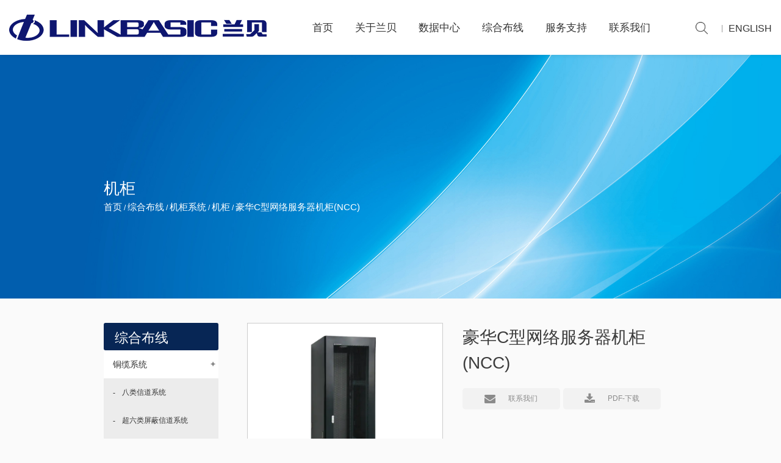

--- FILE ---
content_type: text/html; charset=utf-8
request_url: https://www.linkbasic.com/product/ji-gui-xi-tong/hao-hua-c-xing-wang-luo-fu-wu-qi-ji-gui.html
body_size: 10379
content:
<!DOCTYPE html>
<html>
<head>
    <meta charset="utf-8">
    <meta name="viewport" content="width=device-width, initial-scale=1.0, maximum-scale=1.0,minimum-scale=1.0,user-scalable=0" />
    <meta name="format-detection" content="telephone=no" />
    <meta http-equiv="Content-Type" content="text/html; charset=utf-8">
    <meta http-equiv="X-UA-Compatible" content="IE-edge,chrome=1">
    <!--读取IE最新渲染-->
    <meta name="renderer" content="webkit|ie-comp|ie-stand">
    <!--360和QQ浏览器急速模式优先加载-->
    <meta name="renderer" content="webkit">
    <!--谷歌模式优先加载-->
    <!--icon-->
    <title>豪华C型网络服务器机柜(NCC)-兰贝信息科技有限公司</title>
<meta name="description" content="豪华C型网络服务器机柜(NCC)" />
<meta name="keywords" content="豪华C型网络服务器机柜(NCC)" />
<!--#header##-->    <link rel="shortcut icon" href="/template/cn/images/icon.ico" type="image/x-icon" />
    <link rel="icon" href="/template/cn/images/icon.ico" type="image/x-icon" />
    <!--icon-->

    <link rel="stylesheet" href="/api/min/?f=template/cn/css/slick.css,/static/js/layer/skin/default/layer.css,/template/cn/css/basic.css,/template/cn/css/main.css,/template/cn/css/font-awesome.min.css,/template/cn/css/animate.min.css"/>
    <script type="text/javascript" src="/api/min/?f=template/cn/js/jquery.js,/template/cn/js/qrcode.min.js,/template/cn/js/spotlight.bundle.js,/template/cn/js/slick.js,/template/cn/js/hwaq.js,/template/cn/js/main.js,/template/cn/js/wow.min.js"></script>

    <!--[if lt IE 9]>
    <script type="text/javascript" src="/template/cn/js/html5.js"></script>
    <![endif]-->
</head>
<body>
<!--===================== HEAD =====================-->
<div id="header">
    <!--===================== NAVI =====================-->
    <div class="nav">
        <div class="ui container menu">
            <div class="logo left floated item"><a href="/"><img src="/template/cn/images/logo3.png" alt="兰贝信息科技有限公司"/>
                <img src="/template/cn/images/logo.png" class="logo2" alt="兰贝信息科技有限公司"/></a></div>
            <div class="menu-box right floated item">
                <ul class="menu">
                    <li><a href="/">首页</a></li>
                    <li class="chi"><a rel="nofollow" href="/about/">关于兰贝</a></li>
                    <li class="chi"><a href="/shu-ju-zhong-xin/">数据中心</a></li>
                    <li class="chi"><a href="/product/">综合布线</a></li>
                    <li class="chi"><a rel="nofollow" href="/solutions/">服务支持</a></li>
                    <li><a rel="nofollow" href="/contact/">联系我们</a></li>
                </ul>
            </div>
            <div class="box">
                <div class="h-search item right floated"><img src="/template/cn/images/icon-search-white.png" alt=""><img
                        src="/template/cn/images/icon-search-black.png" alt="" class="op0"></div>
                <div class="yuy">
                    <ul>
                        <li><a href="https://www.linkbasic.us/">English</a></li>
                        <!--<li><a rel="nofollow" href=""><img src="/template/cn/images/icon-car-2.png" alt=""></a></li>-->
                    </ul>
                </div>
                <div class="search-box">
                    <form method="get" action="/search/">
                        <input type="text" placeholder="在这里搜索整个商店..." name="s" required="required" id="" value="" />
                        <input type="submit" value="">
                    </form>
                    <i class="close"></i>
                </div>
            </div>
        </div>
    </div>
    <div class="nav-fixed">
        <div class="ui container">
            <div class="box">
                <div class="slide"></div>
                <div class="slide">
                    <dl class="grid-box seven">
                                                <dd class="column">
                            <div class="grid-box">
                                <div class="right">
                                    <h3><a href="/about/gong-si-jie-shao/">公司介绍</a></h3>
                                </div>
                            </div>
                        </dd>
                                                <dd class="column">
                            <div class="grid-box">
                                <div class="right">
                                    <h3><a href="/about/qi-ye-wen-hua/">企业文化</a></h3>
                                </div>
                            </div>
                        </dd>
                                                <dd class="column">
                            <div class="grid-box">
                                <div class="right">
                                    <h3><a href="/about/gong-si-zi-zhi/">公司资质</a></h3>
                                </div>
                            </div>
                        </dd>
                                                <dd class="column">
                            <div class="grid-box">
                                <div class="right">
                                    <h3><a href="/about/history/">公司历程</a></h3>
                                </div>
                            </div>
                        </dd>
                                                <dd class="column">
                            <div class="grid-box">
                                <div class="right">
                                    <h3><a href="/about/zhuan-ye-fu-wu/">专业服务</a></h3>
                                </div>
                            </div>
                        </dd>
                                                <dd class="column">
                            <div class="grid-box">
                                <div class="right">
                                    <h3><a href="/about/zhi-zao-neng-li/">制造能力</a></h3>
                                </div>
                            </div>
                        </dd>
                                                <dd class="column">
                            <div class="grid-box">
                                <div class="right">
                                    <h3><a href="/news/">新闻中心</a></h3>
                                </div>
                            </div>
                        </dd>
                    </dl>
                </div>
                <div class="slide">
                    <dl class="grid-box three">
                                                <dd class="column">
                            <div class="grid-box two">
                                <div class="right column">
                                    <h3><a href="/shu-ju-zhong-xin/a1-xi-lie-yi-ti-hua-zhi-neng-shu-ju-zhong-xin/">A1系列微型数据中心</a></h3>
                                    <ul>
                                                                                <li><a href="/shu-ju-zhong-xin/a1-xi-lie-yi-ti-hua-zhi-neng-shu-ju-zhong-xin/xi-tong-jie-shao-1/">系统介绍</a></li>
                                                                                <li><a href="/shu-ju-zhong-xin/a1-xi-lie-yi-ti-hua-zhi-neng-shu-ju-zhong-xin/a1-gong-dian-xi-tong/">A1供配电系统</a></li>
                                                                                <li><a href="/shu-ju-zhong-xin/a1-xi-lie-yi-ti-hua-zhi-neng-shu-ju-zhong-xin/a1-zhi-leng-xi-tong/">A1制冷系统</a></li>
                                                                                <li><a href="/shu-ju-zhong-xin/a1-xi-lie-yi-ti-hua-zhi-neng-shu-ju-zhong-xin/a1-jian-kong-xi-tong/">A1监控系统</a></li>
                                                                            </ul>
                                </div>
                                <div class="left column pr-15">
                                    <a rel="nofollow" href="/shu-ju-zhong-xin/a1-xi-lie-yi-ti-hua-zhi-neng-shu-ju-zhong-xin/" class="img-box"><img src="/linkbasic/2022/04/02/a1.png" alt="A1系列微型数据中心"></a>
                                </div>
                            </div>
                        </dd>
                                                <dd class="column">
                            <div class="grid-box two">
                                <div class="right column">
                                    <h3><a href="/shu-ju-zhong-xin/m1-xi-lie-wei-mo-kuai-shu-ju-zhong-xin/">M1系列微模块数据中心</a></h3>
                                    <ul>
                                                                                <li><a href="/shu-ju-zhong-xin/m1-xi-lie-wei-mo-kuai-shu-ju-zhong-xin/xi-tong-jie-shao/">系统介绍</a></li>
                                                                                <li><a href="/shu-ju-zhong-xin/m1-xi-lie-wei-mo-kuai-shu-ju-zhong-xin/m1-gong-dian-xi-tong/">M1供配电系统</a></li>
                                                                                <li><a href="/shu-ju-zhong-xin/m1-xi-lie-wei-mo-kuai-shu-ju-zhong-xin/zhi-leng-xi-tong/">M1制冷系统</a></li>
                                                                                <li><a href="/shu-ju-zhong-xin/m1-xi-lie-wei-mo-kuai-shu-ju-zhong-xin/m1-jian-ce-xi-tong/">M1监控系统</a></li>
                                                                                <li><a href="/shu-ju-zhong-xin/m1-xi-lie-wei-mo-kuai-shu-ju-zhong-xin/nck-ji-gui/">NCK机柜</a></li>
                                                                                <li><a href="/shu-ju-zhong-xin/m1-xi-lie-wei-mo-kuai-shu-ju-zhong-xin/leng-tong-dao/">M1冷通道</a></li>
                                                                            </ul>
                                </div>
                                <div class="left column pr-15">
                                    <a rel="nofollow" href="/shu-ju-zhong-xin/m1-xi-lie-wei-mo-kuai-shu-ju-zhong-xin/" class="img-box"><img src="/linkbasic/2022/04/02/m1-1.png" alt="M1系列微模块数据中心"></a>
                                </div>
                            </div>
                        </dd>
                                                <dd class="column">
                            <div class="grid-box two">
                                <div class="right column">
                                    <h3><a href="/shu-ju-zhong-xin/s1-xi-lie-ji-zhuang-xiang-mo-kuai-hua-shu-ju-zhong-xin/">S1系列集装箱模块化数据中心</a></h3>
                                    <ul>
                                                                                <li><a href="/shu-ju-zhong-xin/s1-xi-lie-ji-zhuang-xiang-mo-kuai-hua-shu-ju-zhong-xin/xi-tong-jie-shao-2/">系统介绍</a></li>
                                                                            </ul>
                                </div>
                                <div class="left column pr-15">
                                    <a rel="nofollow" href="/shu-ju-zhong-xin/s1-xi-lie-ji-zhuang-xiang-mo-kuai-hua-shu-ju-zhong-xin/" class="img-box"><img src="/linkbasic/2022/04/02/s1.png" alt="S1系列集装箱模块化数据中心"></a>
                                </div>
                            </div>
                        </dd>
                                            </dl>
                </div>
                <div class="slide">
                    <dl class="grid-box five">
                                                <dd class="column">
                            <div class="grid-box">
                                <div class="left column" style="padding:10px;">
                                    <a rel="nofollow" href="/product/copper-cable-system/" class="img-box"><img src="/linkbasic/2021/09/16/bdcbc72b0237ca9268f225f1c013d23.jpg" alt="铜缆系统"></a>
                                </div><br/>
                                <div class="right column">
                                    <h3><a href="/product/copper-cable-system/">铜缆系统</a></h3>
                                    <ul>
                                                                                <li class=""><a href="/product/copper-cable-system/ba-lei-xin-dao-xi-tong/">八类信道系统</a></li>
                                                                                <li class=""><a href="/product/copper-cable-system/chao-liu-lei-ping-bi-xin-dao-xi-tong/">超六类屏蔽信道系统</a></li>
                                                                                <li class=""><a href="/product/copper-cable-system/chao-liu-lei-fei-ping-bi-xin-dao-xi-tong/">超六类非屏蔽信道系统</a></li>
                                                                                <li class=""><a href="/product/copper-cable-system/liu-lei-ping-bi-xin-dao-xi-tong/">六类屏蔽信道系统</a></li>
                                                                                <li class=""><a href="/product/copper-cable-system/liu-lei-fei-ping-bi-xin-dao-xi-tong/">六类非屏蔽信道系统</a></li>
                                                                                <li class=""><a href="/product/copper-cable-system/chao-wu-lei-ping-bi-xin-dao-xi-tong/">超五类屏蔽信道系统</a></li>
                                                                                <li class=""><a href="/product/copper-cable-system/chao-wu-lei-fei-ping-bi-xin-dao-xi-tong/">超五类非屏蔽信道系统</a></li>
                                                                                <li class=""><a href="/product/copper-cable-system/tong-lan-yu-yin-bu-xian-xi-tong/">铜缆语音布线系统</a></li>
                                                                                <li class=""><a href="/product/copper-cable-system/tong-lan-bu-xian-xi-tong-fu-jian/">铜缆布线系统附件</a></li>
                                                                            </ul>
                                </div>
                            </div>
                        </dd>
                                                <dd class="column">
                            <div class="grid-box">
                                <div class="left column" style="padding:10px;">
                                    <a rel="nofollow" href="/product/optical-cable-system/" class="img-box"><img src="/linkbasic/2021/09/27/555.jpg" alt="光缆系统"></a>
                                </div><br/>
                                <div class="right column">
                                    <h3><a href="/product/optical-cable-system/">光缆系统</a></h3>
                                    <ul>
                                                                                <li class=""><a href="/product/optical-cable-system/shu-ju-zhong-xin-guang-xian-yu-duan-jie-xi-tong/">数据中心光纤预端接系统</a></li>
                                                                                <li class=""><a href="/product/optical-cable-system/shi-nei-duo-tu-bu-xian-guang-lan/">室内多途布线光缆</a></li>
                                                                                <li class=""><a href="/product/optical-cable-system/shi-wai-zhong-xin-shu-guan-shi-guang-lan/">室外中心束管式光缆</a></li>
                                                                                <li class=""><a href="/product/optical-cable-system/shi-wai-ceng-jiao-shi-guang-lan/">室外层绞式光缆</a></li>
                                                                                <li class=""><a href="/product/optical-cable-system/die-xing-guang-lan/">蝶形光缆</a></li>
                                                                                <li class=""><a href="/product/optical-cable-system/gao-su-hu-lian-aoc/">高速互联-AOC</a></li>
                                                                                <li class=""><a href="/product/optical-cable-system/guang-lan-bu-xian-xi-tong-fu-jian/">光纤布线系统附件</a></li>
                                                                            </ul>
                                </div>
                            </div>
                        </dd>
                                                <dd class="column">
                            <div class="grid-box">
                                <div class="left column" style="padding:10px;">
                                    <a rel="nofollow" href="/product/cabinet-system/" class="img-box"><img src="/linkbasic/2021/09/27/666.jpg" alt="机柜系统"></a>
                                </div><br/>
                                <div class="right column">
                                    <h3><a href="/product/cabinet-system/">机柜系统</a></h3>
                                    <ul>
                                                                                <li class=""><a href="/product/cabinet-system/ji-gui-xi-tong/">机柜</a></li>
                                                                                <li class=""><a href="/product/cabinet-system/leng-tong-dao-1/">冷通道</a></li>
                                                                                <li class=""><a href="/product/cabinet-system/ji-gui-pei-jian/">机柜配件</a></li>
                                                                            </ul>
                                </div>
                            </div>
                        </dd>
                                                <dd class="column">
                            <div class="grid-box">
                                <div class="left column" style="padding:10px;">
                                    <a rel="nofollow" href="/product/security-cable/" class="img-box"><img src="/linkbasic/2021/09/28/sfe.jpg" alt="安防电缆"></a>
                                </div><br/>
                                <div class="right column">
                                    <h3><a href="/product/security-cable/">安防电缆</a></h3>
                                    <ul>
                                                                            </ul>
                                </div>
                            </div>
                        </dd>
                                                <dd class="column">
                            <div class="grid-box">
                                <div class="left column" style="padding:10px;">
                                    <a rel="nofollow" href="/product/smart-wiring/" class="img-box"><img src="/linkbasic/2021/11/02/124154.jpg" alt="智能布线"></a>
                                </div><br/>
                                <div class="right column">
                                    <h3><a href="/product/smart-wiring/">智能布线</a></h3>
                                    <ul>
                                                                            </ul>
                                </div>
                            </div>
                        </dd>
                                            </dl>
                </div>
                <div class="slide">
                    <dl class="grid-box four">
                                                <dd class="column">
                            <div class="grid-box">
                                <div class="right">
                                    <h3><a href="/solutions/ying-yong-fang-an/">应用方案</a></h3>
                                </div>
                            </div>
                        </dd>
                                                <dd class="column">
                            <div class="grid-box">
                                <div class="right">
                                    <h3><a href="/solutions/dian-xing-an-li/">典型案例</a></h3>
                                </div>
                            </div>
                        </dd>
                                                <dd class="column">
                            <div class="grid-box">
                                <div class="right">
                                    <h3><a href="/solutions/shi-pin-zhong-xin/">视频中心</a></h3>
                                </div>
                            </div>
                        </dd>
                                                <dd class="column">
                            <div class="grid-box">
                                <div class="right">
                                    <h3><a href="/download/">资料下载</a></h3>
                                </div>
                            </div>
                        </dd>
                    </dl>
                </div>
                <div class="slide"></div>
            </div>
        </div>
    </div>
</div>
<div id="mobile" class="white">
    <div id="menu-on">
        <i class="line1"></i>
        <i class="line2"></i>
        <i class="line3"></i>
    </div>
    <div class="menu-content">
        <div class="menu-logo"><a rel="nofollow" href="/"><img src="/template/cn/images/logo3.png" alt=""></a></div>
        <div class="menu-list">
            <h3><i class="fa fa-list"></i> 网页菜单</h3>
            <ul class="menu">
                <li><a href="/">首页</a></li>
                <li class="chi"><a rel="nofollow" href="/about/">关于兰贝</a>
                    <ul>
                                                <li class="column"><a href="/about/gong-si-jie-shao/">公司介绍</a></li>
                                                <li class="column"><a href="/about/qi-ye-wen-hua/">企业文化</a></li>
                                                <li class="column"><a href="/about/gong-si-zi-zhi/">公司资质</a></li>
                                                <li class="column"><a href="/about/history/">公司历程</a></li>
                                                <li class="column"><a href="/about/zhuan-ye-fu-wu/">专业服务</a></li>
                                                <li class="column"><a href="/about/zhi-zao-neng-li/">制造能力</a></li>
                                                <li class="column"><a href="/news/">新闻中心</a></li>
                    </ul>
                </li>
                <li class="chi"><a href="/shu-ju-zhong-xin/">数据中心</a>
                    <ul>
                                                <li class="column"><a href="/product/cabinet-system/ji-gui-pei-jian/">机柜配件</a></li>
                                                <li class="column"><a href="/product/cabinet-system/ji-gui-pei-jian/">机柜配件</a></li>
                                                <li class="column"><a href="/product/cabinet-system/ji-gui-pei-jian/">机柜配件</a></li>
                                            </ul>
                </li>
                <li class="chi"><a href="/product/">综合布线</a>
                    <ul>
                                                <li class="column"><a rel="nofollow" href="/product/copper-cable-system/">铜缆系统</a><ul>
                                                        <li class=""><a href="/product/copper-cable-system/ba-lei-xin-dao-xi-tong/">八类信道系统</a></li>
                                                        <li class=""><a href="/product/copper-cable-system/chao-liu-lei-ping-bi-xin-dao-xi-tong/">超六类屏蔽信道系统</a></li>
                                                        <li class=""><a href="/product/copper-cable-system/chao-liu-lei-fei-ping-bi-xin-dao-xi-tong/">超六类非屏蔽信道系统</a></li>
                                                        <li class=""><a href="/product/copper-cable-system/liu-lei-ping-bi-xin-dao-xi-tong/">六类屏蔽信道系统</a></li>
                                                        <li class=""><a href="/product/copper-cable-system/liu-lei-fei-ping-bi-xin-dao-xi-tong/">六类非屏蔽信道系统</a></li>
                                                        <li class=""><a href="/product/copper-cable-system/chao-wu-lei-ping-bi-xin-dao-xi-tong/">超五类屏蔽信道系统</a></li>
                                                        <li class=""><a href="/product/copper-cable-system/chao-wu-lei-fei-ping-bi-xin-dao-xi-tong/">超五类非屏蔽信道系统</a></li>
                                                        <li class=""><a href="/product/copper-cable-system/tong-lan-yu-yin-bu-xian-xi-tong/">铜缆语音布线系统</a></li>
                                                        <li class=""><a href="/product/copper-cable-system/tong-lan-bu-xian-xi-tong-fu-jian/">铜缆布线系统附件</a></li>
                                                    </ul>
                        </li>
                                                <li class="column"><a rel="nofollow" href="/product/optical-cable-system/">光缆系统</a><ul>
                                                        <li class=""><a href="/product/optical-cable-system/shu-ju-zhong-xin-guang-xian-yu-duan-jie-xi-tong/">数据中心光纤预端接系统</a></li>
                                                        <li class=""><a href="/product/optical-cable-system/shi-nei-duo-tu-bu-xian-guang-lan/">室内多途布线光缆</a></li>
                                                        <li class=""><a href="/product/optical-cable-system/shi-wai-zhong-xin-shu-guan-shi-guang-lan/">室外中心束管式光缆</a></li>
                                                        <li class=""><a href="/product/optical-cable-system/shi-wai-ceng-jiao-shi-guang-lan/">室外层绞式光缆</a></li>
                                                        <li class=""><a href="/product/optical-cable-system/die-xing-guang-lan/">蝶形光缆</a></li>
                                                        <li class=""><a href="/product/optical-cable-system/gao-su-hu-lian-aoc/">高速互联-AOC</a></li>
                                                        <li class=""><a href="/product/optical-cable-system/guang-lan-bu-xian-xi-tong-fu-jian/">光纤布线系统附件</a></li>
                                                    </ul>
                        </li>
                                                <li class="column"><a rel="nofollow" href="/product/cabinet-system/">机柜系统</a><ul>
                                                        <li class=""><a href="/product/cabinet-system/ji-gui-xi-tong/">机柜</a></li>
                                                        <li class=""><a href="/product/cabinet-system/leng-tong-dao-1/">冷通道</a></li>
                                                        <li class=""><a href="/product/cabinet-system/ji-gui-pei-jian/">机柜配件</a></li>
                                                    </ul>
                        </li>
                                                <li class="column"><a rel="nofollow" href="/product/security-cable/">安防电缆</a><ul>
                                                    </ul>
                        </li>
                                                <li class="column"><a rel="nofollow" href="/product/smart-wiring/">智能布线</a><ul>
                                                    </ul>
                        </li>
                                            </ul>
                </li>
                <li class="chi"><a rel="nofollow" href="/solutions/">服务支持</a>
                    <ul>
                                                <li class="column"><a href="/solutions/ying-yong-fang-an/">应用方案</a></li>
                                                <li class="column"><a href="/solutions/dian-xing-an-li/">典型案例</a></li>
                                                <li class="column"><a href="/solutions/shi-pin-zhong-xin/">视频中心</a></li>
                                                <li class="column"><a href="/download/">资料下载</a></li>
                    </ul>
                </li>
                <li><a rel="nofollow" href="/contact/">联系我们</a></li>
            </ul>
        </div>
        <div class="mob-search">
            <h3><i class="fa fa-search"></i> 产品搜索</h3>
            <form method="get" action="/search/">
                <input type="text" placeholder="在这里搜索整个商店..." name="s" required="required" id="" value="" />
                <input type="submit" value="">
            </form>
        </div>
        <div class="mob-yuy">
            <h3><i class="fa fa-globe"></i> 语言切换</h3>
            <ul>
                <li><a href="https://www.linkbasic.us/"><img src="/template/cn/images/us.jpg" alt="">English</a></li>
                <li><a href="https://www.linkbasic.com/"><img src="/template/cn/images/cn.jpg" alt="">简体中文</a></li>
            </ul>
        </div>
        <div class="mob-share">
            <h3><i class="fa fa-share-alt"></i> 分享</h3>
            <ul class="grid-box">
                <li class="column"><a rel="nofollow" target="_bank" href="https://www.facebook.com/LinkbasicInternational"><i class="fa fa-facebook-f"></i></a></li>
                <li class="column"><a rel="nofollow" target="_bank" href="https://twitter.com/Linkbasic"><i class="fa fa-twitter"></i></a></li>
                <li class="column"><a rel="nofollow" href="mailto:sale5@linkbasic.com"><i class="fa fa-whatsapp"></i></a></li>
            </ul>
        </div>
        <div id="menu-off"><h3><i class="fa fa-close"></i> 退出菜单</h3></div>
    </div>
</div>
<div class="clear"></div>
<div class="inner-banner product-banner">
    <div class="ui container">
        <h2 class="inner-tit">机柜</h2>
        <!--===================== BREAD CRUMBS =====================-->
        <div class="bread-crumbs">
            <a href="/">首页</a> &#47; <a href="/product/">综合布线</a> &#47;  <a href="/product/cabinet-system/">机柜系统</a> &#47; <a href="/product/cabinet-system/ji-gui-xi-tong/">机柜</a> &#47; <span>豪华C型网络服务器机柜(NCC)</span>        </div>
        <!--/.breadEnd-->
    </div>
</div>

<link rel="stylesheet" href="/template/cn/css/cloudzoom.css"/>
<script type="text/javascript" src="/template/cn/js/cloudzoom.js"></script>
<!--===================== MAIN CONTENT =====================-->
<div class="inner-page prodet-page">
    <div class="ui container">
        <div class="ui grid-box two column">
            <div class="sideBar three wide column">
                <h2 class="side-tit">综合布线</h2>
                <ul class="side-menu">
                                        <li><a href="/product/copper-cable-system/">铜缆系统</a>
                        <ul class="children">
                                                        <li><a href="/product/copper-cable-system/ba-lei-xin-dao-xi-tong/">八类信道系统</a>
                                                            </li>
                                                        <li><a href="/product/copper-cable-system/chao-liu-lei-ping-bi-xin-dao-xi-tong/">超六类屏蔽信道系统</a>
                                                            </li>
                                                        <li><a href="/product/copper-cable-system/chao-liu-lei-fei-ping-bi-xin-dao-xi-tong/">超六类非屏蔽信道系统</a>
                                                            </li>
                                                        <li><a href="/product/copper-cable-system/liu-lei-ping-bi-xin-dao-xi-tong/">六类屏蔽信道系统</a>
                                                            </li>
                                                        <li><a href="/product/copper-cable-system/liu-lei-fei-ping-bi-xin-dao-xi-tong/">六类非屏蔽信道系统</a>
                                                            </li>
                                                        <li><a href="/product/copper-cable-system/chao-wu-lei-ping-bi-xin-dao-xi-tong/">超五类屏蔽信道系统</a>
                                                            </li>
                                                        <li><a href="/product/copper-cable-system/chao-wu-lei-fei-ping-bi-xin-dao-xi-tong/">超五类非屏蔽信道系统</a>
                                                            </li>
                                                        <li><a href="/product/copper-cable-system/tong-lan-yu-yin-bu-xian-xi-tong/">铜缆语音布线系统</a>
                                                            </li>
                                                        <li><a href="/product/copper-cable-system/tong-lan-bu-xian-xi-tong-fu-jian/">铜缆布线系统附件</a>
                                                                <ul class="children">
                                    <li><a href="/product/copper-cable-system/tong-lan-bu-xian-xi-tong-fu-jian/mian-ban/">面板</a></li>
                                </ul>
                                                                <ul class="children">
                                    <li><a href="/product/copper-cable-system/tong-lan-bu-xian-xi-tong-fu-jian/pei-xian-jia-kong-jia/">配线架空架</a></li>
                                </ul>
                                                                <ul class="children">
                                    <li><a href="/product/copper-cable-system/tong-lan-bu-xian-xi-tong-fu-jian/li-xian-jia/">理线架</a></li>
                                </ul>
                                                                <ul class="children">
                                    <li><a href="/product/copper-cable-system/tong-lan-bu-xian-xi-tong-fu-jian/gong-ju/">工具</a></li>
                                </ul>
                                                                <ul class="children">
                                    <li><a href="/product/copper-cable-system/tong-lan-bu-xian-xi-tong-fu-jian/hu-tao/">护套</a></li>
                                </ul>
                                                                <ul class="children">
                                    <li><a href="/product/copper-cable-system/tong-lan-bu-xian-xi-tong-fu-jian/di-mian-cha-zuo/">地面插座</a></li>
                                </ul>
                                                                <ul class="children">
                                    <li><a href="/product/copper-cable-system/tong-lan-bu-xian-xi-tong-fu-jian/shu-xian-dai/">束线带</a></li>
                                </ul>
                                                            </li>
                                                    </ul>
                    </li>
                                        <li><a href="/product/optical-cable-system/">光缆系统</a>
                        <ul class="children">
                                                        <li><a href="/product/optical-cable-system/shu-ju-zhong-xin-guang-xian-yu-duan-jie-xi-tong/">数据中心光纤预端接系统</a>
                                                            </li>
                                                        <li><a href="/product/optical-cable-system/shi-nei-duo-tu-bu-xian-guang-lan/">室内多途布线光缆</a>
                                                            </li>
                                                        <li><a href="/product/optical-cable-system/shi-wai-zhong-xin-shu-guan-shi-guang-lan/">室外中心束管式光缆</a>
                                                            </li>
                                                        <li><a href="/product/optical-cable-system/shi-wai-ceng-jiao-shi-guang-lan/">室外层绞式光缆</a>
                                                            </li>
                                                        <li><a href="/product/optical-cable-system/die-xing-guang-lan/">蝶形光缆</a>
                                                            </li>
                                                        <li><a href="/product/optical-cable-system/gao-su-hu-lian-aoc/">高速互联-AOC</a>
                                                            </li>
                                                        <li><a href="/product/optical-cable-system/guang-lan-bu-xian-xi-tong-fu-jian/">光纤布线系统附件</a>
                                                                <ul class="children">
                                    <li><a href="/product/optical-cable-system/guang-lan-bu-xian-xi-tong-fu-jian/guang-xian-mian-ban/">光纤面板</a></li>
                                </ul>
                                                                <ul class="children">
                                    <li><a href="/product/optical-cable-system/guang-lan-bu-xian-xi-tong-fu-jian/guang-xian-shi-pei-qi/">光纤适配器</a></li>
                                </ul>
                                                                <ul class="children">
                                    <li><a href="/product/optical-cable-system/guang-lan-bu-xian-xi-tong-fu-jian/guang-xian-pei-xian-xiang/">光纤配线箱</a></li>
                                </ul>
                                                                <ul class="children">
                                    <li><a href="/product/optical-cable-system/guang-lan-bu-xian-xi-tong-fu-jian/guang-xian-tiao-xian/">光纤跳线</a></li>
                                </ul>
                                                                <ul class="children">
                                    <li><a href="/product/optical-cable-system/guang-lan-bu-xian-xi-tong-fu-jian/guang-xian-wei-xian/">光纤尾纤</a></li>
                                </ul>
                                                                <ul class="children">
                                    <li><a href="/product/optical-cable-system/guang-lan-bu-xian-xi-tong-fu-jian/guang-xian-lian-jie-qi/">光纤连接器</a></li>
                                </ul>
                                                                <ul class="children">
                                    <li><a href="/product/optical-cable-system/guang-lan-bu-xian-xi-tong-fu-jian/guang-xian-shou-fa-qi/">光纤收发器</a></li>
                                </ul>
                                                            </li>
                                                    </ul>
                    </li>
                                        <li><a href="/product/cabinet-system/">机柜系统</a>
                        <ul class="children">
                                                        <li><a href="/product/cabinet-system/ji-gui-xi-tong/">机柜</a>
                                                            </li>
                                                        <li><a href="/product/cabinet-system/leng-tong-dao-1/">冷通道</a>
                                                            </li>
                                                        <li><a href="/product/cabinet-system/ji-gui-pei-jian/">机柜配件</a>
                                                            </li>
                                                    </ul>
                    </li>
                                        <li><a href="/product/security-cable/">安防电缆</a>
                        <ul class="children">
                                                    </ul>
                    </li>
                                        <li><a href="/product/smart-wiring/">智能布线</a>
                        <ul class="children">
                                                    </ul>
                    </li>
                                        <!--<li><a href="/download/">资料下载</a></li>-->
                </ul>
            </div>
            <div class="page-rightBar thirteen wide column">
                                <div class="prodet-top-box">
                    <div class="ui grid-box two ">
                        <div class="prodet-pic column jqueryzoom">
                            <a><img class="cloudzoom" data-cloudzoom="zoomPosition:'inside',zoomOffsetX:0" src="/linkbasic/2022/11/14/ncc.jpg" alt="豪华C型网络服务器机柜(NCC)"></a>
                            <ul class="image_gallery">
                                                                <li><a href="/linkbasic/2022/11/14/ncc-1.jpg" class="spotlight" rel="lightbox"><img src="/linkbasic/2022/11/14/ncc-1.jpg" alt="" /></a></li>
                                                            </ul>
                        </div>
                        <div class="prodet-con column">
                            <h1 class="pro_tit">豪华C型网络服务器机柜(NCC)</h1>
                                                        <div class="prodet_social">
                            </div>
                            <div class="prodet_contact">
                                <a href="/contact/" class="email"><i class="icon fa fa-envelope"></i>联系我们</a>
                                <a rel="nofollow" href="/linkbasic/2022/03/22/豪华c型网络服务器机柜ncc.pdf" class="email" target="_blank"><i class="icon fa fa-download"></i>PDF-下载</a>
                            </div>
                        </div>
                    </div>
                </div>
                <div class="prodet-det-box">
                    <div class="ui">
                        <div class="rel">
                                                        <div class="op">
                            <ul>
                                <li class="active">产品特点</li>
                            </ul>
                        </div>    
                        <div class="con-box rel5">
                                <div>
<p>1.板材通过严格的脱脂、酸洗、防锈磷化、纯水清洗后，再进行静电喷塑，喷塑厚度为80 µ m-100µ m，符合欧洲ROHS环保标准</p>
<p>2.标准配备了带有可方便拆卸透风孔的前门和双开后门， 通风面积大于80%，可拆卸的左右侧门，方便通风散热，提高网络设备运行的稳定性，良好的兼容性，完美的通风设计、全方位的操作、多方位的察看，能适应更多的服务器</p>
<p>3.框架采用九折型材，特点－增强载重强度，确保产品的安全</p>
<p>4.可关闭的上部、下部多处走线通道，底部大走线孔尺寸可按需调整，带有接地螺丝</p>
<p>5.可选配安装底座，达到固定机柜、底部过线、底部送冷风、防鼠的要求</p>
<p>6.高级机柜门锁，高效坚固的并柜连接方式</p>
<p>7.可同时安装脚轮和支撑脚；结构坚固，最大静载达1600KG</p>
<p>8.齐全的可选配件</p>
</div>                            </div>
                                                        <div class="op">
                            <ul>
                                <li class="active">标准及规范</li>
                            </ul>
                        </div>
                            <div class="con-box rel1">
                                <div>
<p>符合ANSI/EIARS-310-D、DIN41491; PART1、IEC297-2, DIN41494; PART7、GB厅3047.2-92标准</p>
<p>兼容19英寸国际标准，公制析准和ETSI标准</p>
</div>                            </div>
                                                        <div class="op">
                            <ul>
                                <li class="active">适用范围</li>
                            </ul>
                        </div>
                             <div class="con-box rel5">
                                <div>
<p>主要应用于金融、证券、数据中心等机房，专为服务器特殊设计，能为柜内设备提供性能良好和稳定的工作环境，并被IBM、SUN、HP、COMPAQ、 DELL等专业服务器供应商广泛采用</p>
</div>                            </div>
                                                        <div class="op">
                            <ul>
                                <li class="active">主要材料</li>
                            </ul>
                        </div>
                             <div class="con-box rel5">
                                <div>
<p>全部选用优质冷轧钢板制作，厚度：框架（九折型材料） 1.5mm，方孔条2.0mm，侧门1.2mm</p>
</div>                            </div>
                                                        <div class="op">
                            <ul>
                                <li class="active">机柜门的选择</li>
                            </ul>
                        </div>
                             <div class="con-box rel5">
                                <div><img class="wscnph" src="/linkbasic/2021/08/30/22-1.png" /></div>                            </div>
                                                    <div class="op">
                            <ul>
                                <li class="active">订购信息</li>
                            </ul>
                        </div>
                            <div class="con-box rel6">
                                <table>
<tbody>
<tr>
<td rowspan="2" width="158">
<p>型号</p>
</td>
<td rowspan="2" width="83">
<p>容量/u</p>
</td>
<td rowspan="2" width="83">
<p>宽度/毫米</p>
</td>
<td rowspan="2" width="83">
<p>深度/毫米</p>
</td>
<td rowspan="2" width="84">
<p>高度/毫米</p>
</td>
<td colspan="3" width="210">
<p>外箱尺寸</p>
</td>
<td rowspan="2" width="118">
<p>体积/立方米</p>
</td>
</tr>
<tr>
<td width="70">
<p>宽/米</p>
</td>
<td width="70">
<p>深/米</p>
</td>
<td width="70">
<p>高/米</p>
</td>
</tr>
<tr>
<td width="158">
<p>NCC37-66-*# ☆</p>
</td>
<td rowspan="5" width="83">
<p>37U</p>
</td>
<td width="83">
<p>600</p>
</td>
<td width="83">
<p>600</p>
</td>
<td rowspan="5" width="84">
<p>1800</p>
</td>
<td width="70">
<p>0.65</p>
</td>
<td width="70">
<p>0.65</p>
</td>
<td rowspan="5" width="70">
<p>1.85</p>
</td>
<td width="118">
<p>0.78</p>
</td>
</tr>
<tr>
<td width="158">
<p>NCC37-68-*# ☆</p>
</td>
<td width="83">
<p>600</p>
</td>
<td width="83">
<p>800</p>
</td>
<td width="70">
<p>0.65</p>
</td>
<td width="70">
<p>0.85</p>
</td>
<td width="118">
<p>1.02</p>
</td>
</tr>
<tr>
<td width="158">
<p>NCC37-610-*# ☆</p>
</td>
<td width="83">
<p>600</p>
</td>
<td width="83">
<p>1000</p>
</td>
<td width="70">
<p>0.65</p>
</td>
<td width="70">
<p>1.05</p>
</td>
<td width="118">
<p>1.26</p>
</td>
</tr>
<tr>
<td width="158">
<p>NCC37-88-*# ☆</p>
</td>
<td width="83">
<p>800</p>
</td>
<td width="83">
<p>800</p>
</td>
<td width="70">
<p>0.85</p>
</td>
<td width="70">
<p>0.85</p>
</td>
<td width="118">
<p>1.34</p>
</td>
</tr>
<tr>
<td width="158">
<p>NCC37-810-*# ☆</p>
</td>
<td width="83">
<p>800</p>
</td>
<td width="83">
<p>1000</p>
</td>
<td width="70">
<p>0.85</p>
</td>
<td width="70">
<p>1.05</p>
</td>
<td width="118">
<p>1.65</p>
</td>
</tr>
<tr>
<td width="158">
<p>NCC42-66-*# ☆</p>
</td>
<td rowspan="10" width="83">
<p>42U</p>
</td>
<td width="83">
<p>600</p>
</td>
<td width="83">
<p>600</p>
</td>
<td rowspan="10" width="84">
<p>2000</p>
</td>
<td width="70">
<p>0.65</p>
</td>
<td width="70">
<p>0.65</p>
</td>
<td rowspan="10" width="70">
<p>2.05</p>
</td>
<td width="118">
<p>0.87</p>
</td>
</tr>
<tr>
<td width="158">
<p>NCC42-68-*# ☆</p>
</td>
<td width="83">
<p>600</p>
</td>
<td width="83">
<p>800</p>
</td>
<td width="70">
<p>0.65</p>
</td>
<td width="70">
<p>0.85</p>
</td>
<td width="118">
<p>1.13</p>
</td>
</tr>
<tr>
<td width="158">
<p>NCC42-610-*# ☆</p>
</td>
<td width="83">
<p>600</p>
</td>
<td width="83">
<p>1000</p>
</td>
<td width="70">
<p>0.65</p>
</td>
<td width="70">
<p>1.05</p>
</td>
<td width="118">
<p>1.40</p>
</td>
</tr>
<tr>
<td width="158">
<p>NCC42-611-*# ☆</p>
</td>
<td width="83">
<p>600</p>
</td>
<td width="83">
<p>1100</p>
</td>
<td width="70">
<p>0.65</p>
</td>
<td width="70">
<p>1.15</p>
</td>
<td width="118">
<p>1.53</p>
</td>
</tr>
<tr>
<td width="158">
<p>NCC42-612-*# ☆</p>
</td>
<td width="83">
<p>600</p>
</td>
<td width="83">
<p>1200</p>
</td>
<td width="70">
<p>0.65</p>
</td>
<td width="70">
<p>1.25</p>
</td>
<td width="118">
<p>1.67</p>
</td>
</tr>
<tr>
<td width="158">
<p>NCC42-86-*# ☆</p>
</td>
<td width="83">
<p>800</p>
</td>
<td width="83">
<p>600</p>
</td>
<td width="70">
<p>0.85</p>
</td>
<td width="70">
<p>0.65</p>
</td>
<td width="118">
<p>1.13</p>
</td>
</tr>
<tr>
<td width="158">
<p>NCC42-88-*# ☆</p>
</td>
<td width="83">
<p>800</p>
</td>
<td width="83">
<p>800</p>
</td>
<td width="70">
<p>0.85</p>
</td>
<td width="70">
<p>0.85</p>
</td>
<td width="118">
<p>1.48</p>
</td>
</tr>
<tr>
<td width="158">
<p>NCC42-810-*# ☆</p>
</td>
<td width="83">
<p>800</p>
</td>
<td width="83">
<p>1000</p>
</td>
<td width="70">
<p>0.85</p>
</td>
<td width="70">
<p>1.05</p>
</td>
<td width="118">
<p>1.83</p>
</td>
</tr>
<tr>
<td width="158">
<p>NCC42-811-*# ☆</p>
</td>
<td width="83">
<p>800</p>
</td>
<td width="83">
<p>1100</p>
</td>
<td width="70">
<p>0.85</p>
</td>
<td width="70">
<p>1,15</p>
</td>
<td width="118">
<p>2.0</p>
</td>
</tr>
<tr>
<td width="158">
<p>NCC42-812-*# ☆</p>
</td>
<td width="83">
<p>800</p>
</td>
<td width="83">
<p>1200</p>
</td>
<td width="70">
<p>0.85</p>
</td>
<td width="70">
<p>1.25</p>
</td>
<td width="118">
<p>2.18</p>
</td>
</tr>
<tr>
<td width="158">
<p>NCC47-66-*# ☆</p>
</td>
<td rowspan="9" width="83">
<p>47U</p>
</td>
<td width="83">
<p>600</p>
</td>
<td width="83">
<p>600</p>
</td>
<td rowspan="9" width="84">
<p>2200</p>
</td>
<td width="70">
<p>0.65</p>
</td>
<td width="70">
<p>0.65</p>
</td>
<td rowspan="9" width="70">
<p>2.25</p>
</td>
<td width="118">
<p>0.95</p>
</td>
</tr>
<tr>
<td width="158">
<p>NCC47-68-*# ☆</p>
</td>
<td width="83">
<p>600</p>
</td>
<td width="83">
<p>800</p>
</td>
<td width="70">
<p>0.65</p>
</td>
<td width="70">
<p>0.85</p>
</td>
<td width="118">
<p>1.24</p>
</td>
</tr>
<tr>
<td width="158">
<p>NCC47-610-*# ☆</p>
</td>
<td width="83">
<p>600</p>
</td>
<td width="83">
<p>1000</p>
</td>
<td width="70">
<p>0.65</p>
</td>
<td width="70">
<p>1.05</p>
</td>
<td width="118">
<p>1.54</p>
</td>
</tr>
<tr>
<td width="158">
<p>NCC47-611-*# ☆</p>
</td>
<td width="83">
<p>600</p>
</td>
<td width="83">
<p>1100</p>
</td>
<td width="70">
<p>0.65</p>
</td>
<td width="70">
<p>1.15</p>
</td>
<td width="118">
<p>1.68</p>
</td>
</tr>
<tr>
<td width="158">
<p>NCC47-612-*# ☆</p>
</td>
<td width="83">
<p>600</p>
</td>
<td width="83">
<p>1200</p>
</td>
<td width="70">
<p>0.65</p>
</td>
<td width="70">
<p>1.25</p>
</td>
<td width="118">
<p>1.82</p>
</td>
</tr>
<tr>
<td width="158">
<p>NCC47-88-*# ☆</p>
</td>
<td width="83">
<p>800</p>
</td>
<td width="83">
<p>800</p>
</td>
<td width="70">
<p>0.85</p>
</td>
<td width="70">
<p>0.85</p>
</td>
<td width="118">
<p>1.63</p>
</td>
</tr>
<tr>
<td width="158">
<p>NCC47-810-*# ☆</p>
</td>
<td width="83">
<p>800</p>
</td>
<td width="83">
<p>1000</p>
</td>
<td width="70">
<p>0.85</p>
</td>
<td width="70">
<p>1.05</p>
</td>
<td width="118">
<p>2.01</p>
</td>
</tr>
<tr>
<td width="158">
<p>NCC47-811-*# ☆</p>
</td>
<td width="83">
<p>800</p>
</td>
<td width="83">
<p>1100</p>
</td>
<td width="70">
<p>0.85</p>
</td>
<td width="70">
<p>1.15</p>
</td>
<td width="118">
<p>2.20</p>
</td>
</tr>
<tr>
<td width="158">
<p>NCC47-812-*# ☆</p>
</td>
<td width="83">
<p>800</p>
</td>
<td width="83">
<p>1200</p>
</td>
<td width="70">
<p>0.85</p>
</td>
<td width="70">
<p>1.25</p>
</td>
<td width="118">
<p>2.39</p>
</td>
</tr>
</tbody>
</table>                            </div>
                                                    <div class="op">
                            <ul>
                                <li class="active">关联产品推荐</li>
                            </ul>
                        </div>
                            <div class="con-box rel7">
                                <ul class="grid-box three">
                                                                        <li class="column">
                                        <a class="img-box" href="/product/ji-gui-pei-jian/l-xing-dao-gui.html"><img src="/linkbasic/2022/02/08/l型导轨.jpg" /></a>
                                        <h6><a href="/product/ji-gui-pei-jian/l-xing-dao-gui.html">L型导轨</a></h6>
                                    </li>
                                                                        <li class="column">
                                        <a class="img-box" href="/product/ji-gui-pei-jian/gu-ding-ban.html"><img src="/linkbasic/2022/02/08/机柜配件-层板.jpg" /></a>
                                        <h6><a href="/product/ji-gui-pei-jian/gu-ding-ban.html">固定板</a></h6>
                                    </li>
                                                                        <li class="column">
                                        <a class="img-box" href="/product/ji-gui-pei-jian/pdu.html"><img src="/linkbasic/2022/11/17/c768862bdb697bca93d0d2c84157d70.png" /></a>
                                        <h6><a href="/product/ji-gui-pei-jian/pdu.html">PDU</a></h6>
                                    </li>
                                                                        <li class="column">
                                        <a class="img-box" href="/product/ji-gui-pei-jian/hua-dong-ban.html"><img src="/linkbasic/2022/02/08/机柜配件-滑动板(2013年机柜中文样本).jpg" /></a>
                                        <h6><a href="/product/ji-gui-pei-jian/hua-dong-ban.html">滑动板</a></h6>
                                    </li>
                                                                        <li class="column">
                                        <a class="img-box" href="/product/ji-gui-pei-jian/xuan-bi-ban.html"><img src="/linkbasic/2022/02/08/机柜配件-悬臂版板.jpg" /></a>
                                        <h6><a href="/product/ji-gui-pei-jian/xuan-bi-ban.html">悬臂板</a></h6>
                                    </li>
                                                                        <li class="column">
                                        <a class="img-box" href="/product/ji-gui-pei-jian/kong-bai-ban.html"><img src="/linkbasic/2022/02/08/空白板.jpg" /></a>
                                        <h6><a href="/product/ji-gui-pei-jian/kong-bai-ban.html">空白板</a></h6>
                                    </li>
                                                                        <li class="column">
                                        <a class="img-box" href="/product/ji-gui-pei-jian/jin-shu-chui-zhi-li-xian-cao-239.html"><img src="/linkbasic/2022/02/08/机柜配件-塑料垂直理线架.jpg" /></a>
                                        <h6><a href="/product/ji-gui-pei-jian/jin-shu-chui-zhi-li-xian-cao-239.html">塑钢垂直理线槽</a></h6>
                                    </li>
                                                                        <li class="column">
                                        <a class="img-box" href="/product/ji-gui-pei-jian/wen-kong-qi.html"><img src="/linkbasic/2022/02/08/温控器.jpg" /></a>
                                        <h6><a href="/product/ji-gui-pei-jian/wen-kong-qi.html">温控器</a></h6>
                                    </li>
                                                                        <li class="column">
                                        <a class="img-box" href="/product/ji-gui-pei-jian/zhi-jiao.html"><img src="/linkbasic/2021/08/30/9-13.jpg" /></a>
                                        <h6><a href="/product/ji-gui-pei-jian/zhi-jiao.html">支脚</a></h6>
                                    </li>
                                                                        <li class="column">
                                        <a class="img-box" href="/product/ji-gui-pei-jian/jiao-lun.html"><img src="/linkbasic/2021/08/30/10-10.jpg" /></a>
                                        <h6><a href="/product/ji-gui-pei-jian/jiao-lun.html">脚轮</a></h6>
                                    </li>
                                                                    </ul>
                            </div>
                        </div>
                    </div>
                </div>
                            </div>
        </div>
    </div>
</div>
<script type="text/javascript">
    CloudZoom.quickStart();
    var ooA = $('.prodet-page .prodet-top-box .prodet-con .prodet_contact a').last(),
        ooaLink = ooA.attr('href'),
        ooaName = $('.prodet-page .prodet-top-box .prodet-con .pro_tit').html();
    ooA.attr('href',ooaLink+"?attname="+ooaName+".pdf");
</script>
<!--/.wrapper-->
<!--===================== FOOTER =====================-->
<div id="footer">
    <div class="footer-top">
        <div class="ui container">
            <div class="box grid-box">
                <div class="left column">
                    <div class="logo"><a href="/"><img style="max-height:100px;" src="/template/cn/images/logo2.png" /></a></div>
                    <div class="text">
                        <!--<p>兰贝信息科技有限公司是专业综合布线、机柜等系列产品的综合解决方案提供商。</p>-->
                    </div>
                    <div class="list">
                        <dl>
                            <dt>快速链接</dt>
                                <dd><a rel="nofollow" href="/about/">关于兰贝</a></dd>
                                <dd><a rel="nofollow" href="/news/">新闻中心</a></dd>
                                <dd><a rel="nofollow" href="/download/">资料下载</a></dd>
                                <dd><a rel="nofollow" href="/solutions/">服务支持</a></dd>
                                <dd><a rel="nofollow" href="/contact/">联系我们</a></dd>
                        </dl>
                    </div>
                </div>
                <div class="right column">
                    <ul class="grid-box">
                        <li class="column">
                            <dl>
                                <dt>数据中心</dt>
                                                                <dd><a href="/shu-ju-zhong-xin/a1-xi-lie-yi-ti-hua-zhi-neng-shu-ju-zhong-xin/">A1系列微型数据中心</a></dd>
                                                                <dd><a href="/shu-ju-zhong-xin/m1-xi-lie-wei-mo-kuai-shu-ju-zhong-xin/">M1系列微模块数据中心</a></dd>
                                                                <dd><a href="/shu-ju-zhong-xin/s1-xi-lie-ji-zhuang-xiang-mo-kuai-hua-shu-ju-zhong-xin/">S1系列集装箱模块化数据中心</a></dd>
                                                            </dl>
                        </li>
                        <li class="column">
                            <dl>
                                <dt>综合布线</dt>
                                                                <dd><a href="/product/copper-cable-system/">铜缆系统</a></dd>
                                                                <dd><a href="/product/optical-cable-system/">光缆系统</a></dd>
                                                                <dd><a href="/product/cabinet-system/">机柜系统</a></dd>
                                                                <dd><a href="/product/security-cable/">安防电缆</a></dd>
                                                                <dd><a href="/product/smart-wiring/">智能布线</a></dd>
                                                            </dl>
                        </li>
                        <li class="column">
                            <dl>
                                <dt>联系我们</dt>
                                <dd><a><i class="fa fa-map"></i>浙江省宁波市杭州湾新区滨海三路19号</a></dd>
                                <dd><a href="mailto:zhaoj@linkbasic.com"><i class="fa fa-envelope"></i>zhaoj@linkbasic.com</a></dd>
                                <dd><a href="tel:19032177807"><i class="fa fa-phone"></i>19032177807</a></dd>
                                <dd><a><i class="fa fa-fax"></i></a></dd>
                                <dd class="share">
                                    <a rel="nofollow" href="javascript:window.open('http://www.facebook.com/sharer.php?u='+encodeURIComponent(document.location.href)+'&t='+encodeURIComponent(document.title),'_blank','toolbar=yes, location=yes, directories=no, status=no, menubar=yes, scrollbars=yes, resizable=no, copyhistory=yes, width=600, height=450,top=100,left=350');void(0)"><i class="fa fa-facebook-f"></i></a>
                                    <a rel="nofollow" href="javascript:window.open('http://twitter.com/home?status='+encodeURIComponent(document.location.href)+' '+encodeURIComponent(document.title),'_blank','toolbar=yes, location=yes, directories=no, status=no, menubar=yes, scrollbars=yes, resizable=no, copyhistory=yes, width=600, height=450,top=100,left=350');void(0)"><i class="fa fa-twitter"></i></a>
                                    <a rel="nofollow" href="javascript:window.open('https://web.whatsapp.com/send?text='+encodeURIComponent(document.location.href),'_blank','toolbar=yes, location=yes, directories=no, status=no, menubar=yes, scrollbars=yes, resizable=no, copyhistory=yes, width=600, height=450,top=100,left=350');void(0)"><i class="fa fa-whatsapp"></i></a>
                                    <a rel="nofollow" href="javascript:window.open('http://www.linkedin.com/shareArticle?mini=true&url='+encodeURIComponent(document.location.href)+'&title='+encodeURIComponent(document.title)+'&source='+encodeURIComponent(document.location.href),'_blank','toolbar=yes, location=yes, directories=no, status=no, menubar=yes, scrollbars=yes, resizable=no, copyhistory=yes, width=600, height=450,top=100,left=350');void(0)"><i class="fa fa-linkedin in"></i></a>
                                </dd>
                            </dl>
                        </li>
                        <li class="column">
                            <dl>
                                <dt>微信</dt>
                                <dd>
                                    <!--<div id="ewm" data-href="https://www.linkbasic.com"></div>-->
                                    <img style="max-width:130px;" src="/template/cn/images/xia.jpg" />
                                </dd>
                            </dl>
                        </li>
                    </ul>
                </div>
            </div>
        </div>
    </div>
    <div class="footer-bottom">
        <div class="ui container">
            <div class="box grid-box">
                <div class="left column">
                    <p>版权所有：<a href="/">兰贝信息科技有限公司</a></p>
                </div>
                <div class="right column">
                    <p>
                        <!--<a href="https://www.hqsmartcloud.com/index" rel="nofollow" target="_blank"><img class="svg" src="/template/cn/images/Technical-Support.svg" alt=""></a>-->
                        <a href="http://beian.miit.gov.cn/" rel="nofollow" target="_blank">浙ICP备17056663号</a>
                         <!---->
                         </p>
                </div>
            </div>
        </div>
    </div>
</div>
<script type='text/javascript'>
/* <![CDATA[ */
var JQLBSettings = {"showTitle":"0","showCaption":"0","showNumbers":"0","fitToScreen":"0","resizeSpeed":"400","showDownload":"0","navbarOnTop":"1","marginSize":"30","slideshowSpeed":"4000","prevLinkTitle":"previous image","nextLinkTitle":"next image","closeTitle":"close image gallery","image":"Image ","of":" of ","download":"Download","pause":"(pause slideshow)","play":"(play slideshow)"};
/* ]]> */
</script>
	</body>
</html>
<!-- Matomo -->
<script type="text/javascript">
  var _paq = window._paq || [];
  /* tracker methods like "setCustomDimension" should be called before "trackPageView" */
  _paq.push(['setCampaignNameKey', 'gclid']);
  //_paq.push(['setExcludedReferrers', ['super.hqsmartcloud.com']]);
  _paq.push(['trackPageView']);
  _paq.push(['enableLinkTracking']);
  (function() {
    var u="//supertest.hqsmartcloud.com/";
    _paq.push(['setTrackerUrl', u+'matomo.php']);
    _paq.push(['setSiteId', '836']);
    var d=document, g=d.createElement('script'), s=d.getElementsByTagName('script')[0];
    g.type='text/javascript'; g.async=true; g.defer=true; g.src='//hqcdn.hqsmartcloud.com/matomo.js'; s.parentNode.insertBefore(g,s);
  })();
</script>
<!-- End Matomo Code -->
                                  <!--chat-->
                                  

--- FILE ---
content_type: text/css; charset=utf-8
request_url: https://www.linkbasic.com/api/min/?f=template/cn/css/slick.css,/static/js/layer/skin/default/layer.css,/template/cn/css/basic.css,/template/cn/css/main.css,/template/cn/css/font-awesome.min.css,/template/cn/css/animate.min.css
body_size: 34670
content:
.slick-slider{position:relative;display:block;box-sizing:border-box;-webkit-user-select:none;-moz-user-select:none;-ms-user-select:none;user-select:none;-webkit-touch-callout:none;-khtml-user-select:none;-ms-touch-action:pan-y;touch-action:pan-y;-webkit-tap-highlight-color:transparent}.slick-list{position:relative;display:block;overflow:hidden;margin:0;padding:0}.slick-list:focus{outline:none}.slick-list.dragging{cursor:pointer;cursor:hand}.slick-slider .slick-track,.slick-slider .slick-list{-webkit-transform:translate3d(0,0,0);-moz-transform:translate3d(0,0,0);-ms-transform:translate3d(0,0,0);-o-transform:translate3d(0,0,0);transform:translate3d(0,0,0)}.slick-track{position:relative;top:0;left:0;display:block;margin-left:auto;margin-right:auto}.slick-track:before,.slick-track:after{display:table;content:''}.slick-track:after{clear:both}.slick-loading .slick-track{visibility:hidden}.slick-slide{display:none;float:left;height:100%;min-height:1px}[dir=rtl] .slick-slide{float:right}.slick-slide img{display:block}.slick-slide.slick-loading img{display:none}.slick-slide.dragging img{pointer-events:none}.slick-initialized .slick-slide{display:block}.slick-loading .slick-slide{visibility:hidden}.slick-vertical .slick-slide{display:block;height:auto;border:1px solid transparent}.slick-arrow.slick-hidden{display:none}.layui-layer-imgbar,.layui-layer-imgtit a,.layui-layer-tab .layui-layer-title span,.layui-layer-title{text-overflow:ellipsis;white-space:nowrap}*html{background-image:url(about:blank);background-attachment:fixed}html #layuicss-skinlayercss{display:none;position:absolute;width:1989px}.layui-layer,.layui-layer-shade{position:fixed;_position:absolute;pointer-events:auto}.layui-layer-shade{top:0;left:0;width:100%;height:100%;_height:expression(document.body.offsetHeight+"px")}.layui-layer{-webkit-overflow-scrolling:touch;top:150px;left:0;margin:0;padding:0;background-color:#fff;-webkit-background-clip:content;box-shadow:1px 1px 50px rgba(0,0,0,.3)}.layui-layer-close{position:absolute}.layui-layer-content{position:relative}.layui-layer-border{border:1px solid #b2b2b2;border:1px solid rgba(0,0,0,.1);box-shadow:1px 1px 5px rgba(0,0,0,.2)}.layui-layer-load{background:url(/static/js/layer/skin/default/loading-1.gif) center center no-repeat #eee}.layui-layer-ico{background:url(/static/js/layer/skin/default/icon.png) no-repeat}.layui-layer-btn a,.layui-layer-dialog .layui-layer-ico,.layui-layer-setwin a{display:inline-block;*display:inline;*zoom:1;vertical-align:top}.layui-layer-move{display:none;position:fixed;*position:absolute;left:0;top:0;width:100%;height:100%;cursor:move;opacity:0;filter:alpha(opacity=0);background-color:#fff;z-index:2147483647}.layui-layer-resize{position:absolute;width:15px;height:15px;right:0;bottom:0;cursor:se-resize}.layui-layer{border-radius:2px;-webkit-animation-fill-mode:both;animation-fill-mode:both;-webkit-animation-duration:.3s;animation-duration:.3s}@-webkit-keyframes bounceIn{0%{opacity:0;-webkit-transform:scale(.5);transform:scale(.5)}100%{opacity:1;-webkit-transform:scale(1);transform:scale(1)}}@keyframes bounceIn{0%{opacity:0;-webkit-transform:scale(.5);-ms-transform:scale(.5);transform:scale(.5)}100%{opacity:1;-webkit-transform:scale(1);-ms-transform:scale(1);transform:scale(1)}}.layer-anim{-webkit-animation-name:bounceIn;animation-name:bounceIn}@-webkit-keyframes zoomInDown{0%{opacity:0;-webkit-transform:scale(.1) translateY(-2000px);transform:scale(.1) translateY(-2000px);-webkit-animation-timing-function:ease-in-out;animation-timing-function:ease-in-out}60%{opacity:1;-webkit-transform:scale(.475) translateY(60px);transform:scale(.475) translateY(60px);-webkit-animation-timing-function:ease-out;animation-timing-function:ease-out}}@keyframes zoomInDown{0%{opacity:0;-webkit-transform:scale(.1) translateY(-2000px);-ms-transform:scale(.1) translateY(-2000px);transform:scale(.1) translateY(-2000px);-webkit-animation-timing-function:ease-in-out;animation-timing-function:ease-in-out}60%{opacity:1;-webkit-transform:scale(.475) translateY(60px);-ms-transform:scale(.475) translateY(60px);transform:scale(.475) translateY(60px);-webkit-animation-timing-function:ease-out;animation-timing-function:ease-out}}.layer-anim-01{-webkit-animation-name:zoomInDown;animation-name:zoomInDown}@-webkit-keyframes fadeInUpBig{0%{opacity:0;-webkit-transform:translateY(2000px);transform:translateY(2000px)}100%{opacity:1;-webkit-transform:translateY(0);transform:translateY(0)}}@keyframes fadeInUpBig{0%{opacity:0;-webkit-transform:translateY(2000px);-ms-transform:translateY(2000px);transform:translateY(2000px)}100%{opacity:1;-webkit-transform:translateY(0);-ms-transform:translateY(0);transform:translateY(0)}}.layer-anim-02{-webkit-animation-name:fadeInUpBig;animation-name:fadeInUpBig}@-webkit-keyframes zoomInLeft{0%{opacity:0;-webkit-transform:scale(.1) translateX(-2000px);transform:scale(.1) translateX(-2000px);-webkit-animation-timing-function:ease-in-out;animation-timing-function:ease-in-out}60%{opacity:1;-webkit-transform:scale(.475) translateX(48px);transform:scale(.475) translateX(48px);-webkit-animation-timing-function:ease-out;animation-timing-function:ease-out}}@keyframes zoomInLeft{0%{opacity:0;-webkit-transform:scale(.1) translateX(-2000px);-ms-transform:scale(.1) translateX(-2000px);transform:scale(.1) translateX(-2000px);-webkit-animation-timing-function:ease-in-out;animation-timing-function:ease-in-out}60%{opacity:1;-webkit-transform:scale(.475) translateX(48px);-ms-transform:scale(.475) translateX(48px);transform:scale(.475) translateX(48px);-webkit-animation-timing-function:ease-out;animation-timing-function:ease-out}}.layer-anim-03{-webkit-animation-name:zoomInLeft;animation-name:zoomInLeft}@-webkit-keyframes rollIn{0%{opacity:0;-webkit-transform:translateX(-100%) rotate(-120deg);transform:translateX(-100%) rotate(-120deg)}100%{opacity:1;-webkit-transform:translateX(0) rotate(0);transform:translateX(0) rotate(0)}}@keyframes rollIn{0%{opacity:0;-webkit-transform:translateX(-100%) rotate(-120deg);-ms-transform:translateX(-100%) rotate(-120deg);transform:translateX(-100%) rotate(-120deg)}100%{opacity:1;-webkit-transform:translateX(0) rotate(0);-ms-transform:translateX(0) rotate(0);transform:translateX(0) rotate(0)}}.layer-anim-04{-webkit-animation-name:rollIn;animation-name:rollIn}@keyframes fadeIn{0%{opacity:0}100%{opacity:1}}.layer-anim-05{-webkit-animation-name:fadeIn;animation-name:fadeIn}@-webkit-keyframes shake{0%,100%{-webkit-transform:translateX(0);transform:translateX(0)}10%,30%,50%,70%,90%{-webkit-transform:translateX(-10px);transform:translateX(-10px)}20%,40%,60%,80%{-webkit-transform:translateX(10px);transform:translateX(10px)}}@keyframes shake{0%,100%{-webkit-transform:translateX(0);-ms-transform:translateX(0);transform:translateX(0)}10%,30%,50%,70%,90%{-webkit-transform:translateX(-10px);-ms-transform:translateX(-10px);transform:translateX(-10px)}20%,40%,60%,80%{-webkit-transform:translateX(10px);-ms-transform:translateX(10px);transform:translateX(10px)}}.layer-anim-06{-webkit-animation-name:shake;animation-name:shake}@-webkit-keyframes fadeIn{0%{opacity:0}100%{opacity:1}}@-webkit-keyframes bounceOut{100%{opacity:0;-webkit-transform:scale(.7);transform:scale(.7)}30%{-webkit-transform:scale(1.05);transform:scale(1.05)}0%{-webkit-transform:scale(1);transform:scale(1)}}@keyframes bounceOut{100%{opacity:0;-webkit-transform:scale(.7);-ms-transform:scale(.7);transform:scale(.7)}30%{-webkit-transform:scale(1.05);-ms-transform:scale(1.05);transform:scale(1.05)}0%{-webkit-transform:scale(1);-ms-transform:scale(1);transform:scale(1)}}.layer-anim-close{-webkit-animation-name:bounceOut;animation-name:bounceOut;-webkit-animation-duration:.2s;animation-duration:.2s}.layui-layer-title{padding:0 80px 0 20px;height:42px;line-height:42px;border-bottom:1px solid #eee;font-size:14px;color:#333;overflow:hidden;background-color:#f8f8f8;border-radius:2px 2px 0 0}.layui-layer-setwin{position:absolute;right:15px;*right:0;top:15px;font-size:0;line-height:initial}.layui-layer-setwin a{position:relative;width:16px;height:16px;margin-left:10px;font-size:12px;_overflow:hidden}.layui-layer-setwin .layui-layer-min cite{position:absolute;width:14px;height:2px;left:0;top:50%;margin-top:-1px;background-color:#2e2d3c;cursor:pointer;_overflow:hidden}.layui-layer-setwin .layui-layer-min:hover cite{background-color:#2d93ca}.layui-layer-setwin .layui-layer-max{background-position:-32px -40px}.layui-layer-setwin .layui-layer-max:hover{background-position:-16px -40px}.layui-layer-setwin .layui-layer-maxmin{background-position:-65px -40px}.layui-layer-setwin .layui-layer-maxmin:hover{background-position:-49px -40px}.layui-layer-setwin .layui-layer-close1{background-position:0 -40px;cursor:pointer}.layui-layer-setwin .layui-layer-close1:hover{opacity:.7}.layui-layer-setwin .layui-layer-close2{position:absolute;right:-28px;top:-28px;width:30px;height:30px;margin-left:0;background-position:-149px -31px;*right:-18px;_display:none}.layui-layer-setwin .layui-layer-close2:hover{background-position:-180px -31px}.layui-layer-btn{text-align:right;padding:0 10px 12px;pointer-events:auto;user-select:none;-webkit-user-select:none}.layui-layer-btn a{height:28px;line-height:28px;margin:0 6px;padding:0 15px;border:1px solid #dedede;background-color:#f1f1f1;color:#333;border-radius:2px;font-weight:400;cursor:pointer;text-decoration:none}.layui-layer-btn a:hover{opacity:.9;text-decoration:none}.layui-layer-btn a:active{opacity:.8}.layui-layer-btn .layui-layer-btn0{border-color:#4898d5;background-color:#2e8ded;color:#fff}.layui-layer-btn-l{text-align:left}.layui-layer-btn-c{text-align:center}.layui-layer-dialog{min-width:260px}.layui-layer-dialog .layui-layer-content{position:relative;padding:20px;line-height:24px;word-break:break-all;overflow:hidden;font-size:14px;overflow-x:hidden;overflow-y:auto}.layui-layer-dialog .layui-layer-content .layui-layer-ico{position:absolute;top:14px;left:15px;_left:-40px;width:30px;height:30px}.layui-layer-ico1{background-position:-30px 0}.layui-layer-ico2{background-position:-60px 0}.layui-layer-ico3{background-position:-90px 0}.layui-layer-ico4{background-position:-120px 0}.layui-layer-ico5{background-position:-150px 0}.layui-layer-ico6{background-position:-180px 0}.layui-layer-rim{border:6px solid #8d8d8d;border:6px solid rgba(0,0,0,.3);border-radius:5px;box-shadow:none}.layui-layer-msg{min-width:180px;border:1px solid #d3d4d3;box-shadow:none}.layui-layer-hui{min-width:100px;background-color:#000;filter:alpha(opacity=60);background-color:rgba(0,0,0,.6);color:#fff;border:none}.layui-layer-hui .layui-layer-content{padding:12px 25px;text-align:center}.layui-layer-dialog .layui-layer-padding{padding:20px 20px 20px 55px;text-align:left}.layui-layer-page .layui-layer-content{position:relative;overflow:auto}.layui-layer-iframe .layui-layer-btn,.layui-layer-page .layui-layer-btn{padding-top:10px}.layui-layer-nobg{background:0 0}.layui-layer-iframe iframe{display:block;width:100%}.layui-layer-loading{border-radius:100%;background:0 0;box-shadow:none;border:none}.layui-layer-loading .layui-layer-content{width:60px;height:24px;background:url(/static/js/layer/skin/default/loading-0.gif) no-repeat}.layui-layer-loading .layui-layer-loading1{width:37px;height:37px;background:url(/static/js/layer/skin/default/loading-1.gif) no-repeat}.layui-layer-ico16,.layui-layer-loading .layui-layer-loading2{width:32px;height:32px;background:url(/static/js/layer/skin/default/loading-2.gif) no-repeat}.layui-layer-tips{background:0 0;box-shadow:none;border:none}.layui-layer-tips .layui-layer-content{position:relative;line-height:22px;min-width:12px;padding:5px 10px;font-size:12px;_float:left;border-radius:2px;box-shadow:1px 1px 3px rgba(0,0,0,.2);background-color:#000;color:#fff}.layui-layer-tips .layui-layer-close{right:-2px;top:-1px}.layui-layer-tips i.layui-layer-TipsG{position:absolute;width:0;height:0;border-width:8px;border-color:transparent;border-style:dashed;*overflow:hidden}.layui-layer-tips i.layui-layer-TipsB,.layui-layer-tips i.layui-layer-TipsT{left:5px;border-right-style:solid;border-right-color:#000}.layui-layer-tips i.layui-layer-TipsT{bottom:-8px}.layui-layer-tips i.layui-layer-TipsB{top:-8px}.layui-layer-tips i.layui-layer-TipsL,.layui-layer-tips i.layui-layer-TipsR{top:1px;border-bottom-style:solid;border-bottom-color:#000}.layui-layer-tips i.layui-layer-TipsR{left:-8px}.layui-layer-tips i.layui-layer-TipsL{right:-8px}.layui-layer-lan[type=dialog]{min-width:280px}.layui-layer-lan .layui-layer-title{background:#4476a7;color:#fff;border:none}.layui-layer-lan .layui-layer-btn{padding:10px;text-align:right;border-top:1px solid #e9e7e7}.layui-layer-lan .layui-layer-btn a{background:#bbb5b5;border:none}.layui-layer-lan .layui-layer-btn .layui-layer-btn1{background:#c9c5c5}.layui-layer-molv .layui-layer-title{background:#009f95;color:#fff;border:none}.layui-layer-molv .layui-layer-btn a{background:#009f95}.layui-layer-molv .layui-layer-btn .layui-layer-btn1{background:#92b8b1}.layui-layer-iconext{background:url(/static/js/layer/skin/default/icon-ext.png) no-repeat}.layui-layer-prompt .layui-layer-input{display:block;width:220px;height:30px;margin:0 auto;line-height:30px;padding:0 5px;border:1px solid #ccc;box-shadow:1px 1px 5px rgba(0,0,0,.1) inset;color:#333}.layui-layer-prompt textarea.layui-layer-input{width:300px;height:100px;line-height:20px}.layui-layer-prompt .layui-layer-content{padding:20px}.layui-layer-prompt .layui-layer-btn{padding-top:0}.layui-layer-tab{box-shadow:1px 1px 50px rgba(0,0,0,.4)}.layui-layer-tab .layui-layer-title{padding-left:0;border-bottom:1px solid #ccc;background-color:#eee;overflow:visible}.layui-layer-tab .layui-layer-title span{position:relative;float:left;min-width:80px;max-width:260px;padding:0 20px;text-align:center;cursor:default;overflow:hidden}.layui-layer-tab .layui-layer-title span.layui-layer-tabnow{height:43px;border-left:1px solid #ccc;border-right:1px solid #ccc;background-color:#fff;z-index:10}.layui-layer-tab .layui-layer-title span:first-child{border-left:none}.layui-layer-tabmain{line-height:24px;clear:both}.layui-layer-tabmain .layui-layer-tabli{display:none}.layui-layer-tabmain .layui-layer-tabli.xubox_tab_layer{display:block}.xubox_tabclose{position:absolute;right:10px;top:5px;cursor:pointer}.layui-layer-photos{-webkit-animation-duration:1s;animation-duration:1s}.layui-layer-photos .layui-layer-content{overflow:hidden;text-align:center}.layui-layer-photos .layui-layer-phimg img{position:relative;width:100%;display:inline-block;*display:inline;*zoom:1;vertical-align:top}.layui-layer-imgbar,.layui-layer-imguide{display:none}.layui-layer-imgnext,.layui-layer-imgprev{position:absolute;top:50%;width:27px;_width:44px;height:44px;margin-top:-22px;outline:0;blr:expression(this.onFocus=this.blur())}.layui-layer-imgprev{left:10px;background-position:-5px -5px;_background-position:-70px -5px}.layui-layer-imgprev:hover{background-position:-33px -5px;_background-position:-120px -5px}.layui-layer-imgnext{right:10px;_right:8px;background-position:-5px -50px;_background-position:-70px -50px}.layui-layer-imgnext:hover{background-position:-33px -50px;_background-position:-120px -50px}.layui-layer-imgbar{position:absolute;left:0;bottom:0;width:100%;height:32px;line-height:32px;background-color:rgba(0,0,0,.8);background-color:#000\9;filter:Alpha(opacity=80);color:#fff;overflow:hidden;font-size:0}.layui-layer-imgtit *{display:inline-block;*display:inline;*zoom:1;vertical-align:top;font-size:12px}.layui-layer-imgtit a{max-width:65%;overflow:hidden;color:#fff}.layui-layer-imgtit a:hover{color:#fff;text-decoration:underline}.layui-layer-imgtit em{padding-left:10px;font-style:normal}@media screen and (max-width:1100px){.layui-layer-iframe{overflow-y:auto;-webkit-overflow-scrolling:touch}}.clearfix:after{content:".";display:block;height:0;clear:both;visibility:hidden}* html>body .clearfix{display:inline-block;width:100%}* html .clearfix{height:1%}#lightboxIframe{display:none}#overlay{position:absolute;top:0;left:0;z-index:10090;width:100%;height:500px;background-color:#000;filter:alpha(opacity=60);-moz-opacity:.6;opacity:.6;display:none}#lightbox{position:absolute;left:0;width:100%;z-index:10100;line-height:0}#jqlb_spinner{height:32px;background-image:url(/template/cn/images/loading.gif);background-repeat:no-repeat;background-position:center center}#jqlb_closelabel{height:22px;width:66px;background-image:url(/template/cn/images/closelabel.gif);background-repeat:no-repeat;background-position:center center}#lightbox a img{border:none}#outerImageContainer{position:relative;background-color:#fff;width:300px;height:300px;margin:0 auto}#imageContainer{padding:10px;text-align:center}#jqlb_loading{position:absolute;top:40%;left:0;height:25%;width:100%;line-height:0}#hoverNav{position:absolute;top:0;left:0;height:100%;width:100%;z-index:10}#imageContainer>#hoverNav{left:0}#hoverNav a{outline:0}#nextLink,#prevLink{width:45%;height:100%;background:transparent url(/template/cn/images/blank.gif) no-repeat;display:block}#prevLink{left:0;float:left}#nextLink{right:0;float:right}#prevLink:hover,#prevLink:visited:hover{background:url(/template/cn/images/prev.gif) left 50% no-repeat}#nextLink:hover,#nextLink:visited:hover{background:url(/template/cn/images/next.gif) right 50% no-repeat}#imageDataContainer{font:10px Verdana,Helvetica,sans-serif;background-color:#fff;color:#000;margin:0 auto;line-height:1.4em}#imageData{padding:0 10px}.ontop #imageData{padding-top:5px}#imageData #imageDetails{float:left;text-align:left;margin-bottom:10px;width:80%;width:-moz-calc(100% - 80px);width:-webkit-calc(100% - 80px);width:-o-calc(100% - 80px);width:calc(100% - 80px)}#imageData #imageDetails #titleAndCaption #titleText{font-weight:700}#imageData #imageDetails #titleAndCaption #captionText{font-weight:400}#imageData #imageDetails #controls{margin:0;white-space:nowrap}#imageData #bottomNav #bottomNavClose{height:22px;width:66px;float:right;margin-bottom:10px}div.pp_default .pp_top,div.pp_default .pp_top .pp_middle,div.pp_default .pp_top .pp_left,div.pp_default .pp_top .pp_right,div.pp_default .pp_bottom,div.pp_default .pp_bottom .pp_left,div.pp_default .pp_bottom .pp_middle,div.pp_default .pp_bottom .pp_right{height:13px}div.pp_default .pp_top .pp_left{background:url(/template/cn/images/prettyPhoto/default/sprite.png) -78px -93px no-repeat}div.pp_default .pp_top .pp_middle{background:url(/template/cn/images/prettyPhoto/default/sprite_x.png) top left repeat-x}div.pp_default .pp_top .pp_right{background:url(/template/cn/images/prettyPhoto/default/sprite.png) -112px -93px no-repeat}div.pp_default .pp_content .ppt{color:#f8f8f8}div.pp_default .pp_content_container .pp_left{background:url(/template/cn/images/prettyPhoto/default/sprite_y.png) -7px 0 repeat-y;padding-left:13px}div.pp_default .pp_content_container .pp_right{background:url(/template/cn/images/prettyPhoto/default/sprite_y.png) top right repeat-y;padding-right:13px}div.pp_default .pp_next:hover{background:url(/template/cn/images/prettyPhoto/default/sprite_next.png) center right no-repeat;cursor:pointer}div.pp_default .pp_previous:hover{background:url(/template/cn/images/prettyPhoto/default/sprite_prev.png) center left no-repeat;cursor:pointer}div.pp_default .pp_expand{background:url(/template/cn/images/prettyPhoto/default/sprite.png) 0 -29px no-repeat;cursor:pointer;width:28px;height:28px}div.pp_default .pp_expand:hover{background:url(/template/cn/images/prettyPhoto/default/sprite.png) 0 -56px no-repeat;cursor:pointer}div.pp_default .pp_contract{background:url(/template/cn/images/prettyPhoto/default/sprite.png) 0 -84px no-repeat;cursor:pointer;width:28px;height:28px}div.pp_default .pp_contract:hover{background:url(/template/cn/images/prettyPhoto/default/sprite.png) 0 -113px no-repeat;cursor:pointer}div.pp_default .pp_close{width:30px;height:30px;background:url(/template/cn/images/prettyPhoto/default/sprite.png) 2px 1px no-repeat;cursor:pointer}div.pp_default .pp_gallery ul li a{background:url(/template/cn/images/prettyPhoto/default/default_thumb.png) center center #f8f8f8;border:1px solid #aaa}div.pp_default .pp_social{margin-top:7px}div.pp_default .pp_gallery a.pp_arrow_previous,div.pp_default .pp_gallery a.pp_arrow_next{position:static;left:auto}div.pp_default .pp_nav .pp_play,div.pp_default .pp_nav .pp_pause{background:url(/template/cn/images/prettyPhoto/default/sprite.png) -51px 1px no-repeat;height:30px;width:30px}div.pp_default .pp_nav .pp_pause{background-position:-51px -29px}div.pp_default a.pp_arrow_previous,div.pp_default a.pp_arrow_next{background:url(/template/cn/images/prettyPhoto/default/sprite.png) -31px -3px no-repeat;height:20px;width:20px;margin:4px 0 0}div.pp_default a.pp_arrow_next{left:52px;background-position:-82px -3px}div.pp_default .pp_content_container .pp_details{margin-top:5px}div.pp_default .pp_nav{clear:none;height:30px;width:110px;position:relative}div.pp_default .pp_nav .currentTextHolder{font-family:Georgia;font-style:italic;color:#999;font-size:11px;left:75px;line-height:25px;position:absolute;top:2px;margin:0;padding:0 0 0 10px}div.pp_default .pp_close:hover,div.pp_default .pp_nav .pp_play:hover,div.pp_default .pp_nav .pp_pause:hover,div.pp_default .pp_arrow_next:hover,div.pp_default .pp_arrow_previous:hover{opacity:.7}div.pp_default .pp_description{font-size:11px;font-weight:700;line-height:14px;margin:5px 50px 5px 0}div.pp_default .pp_bottom .pp_left{background:url(/template/cn/images/prettyPhoto/default/sprite.png) -78px -127px no-repeat}div.pp_default .pp_bottom .pp_middle{background:url(/template/cn/images/prettyPhoto/default/sprite_x.png) bottom left repeat-x}div.pp_default .pp_bottom .pp_right{background:url(/template/cn/images/prettyPhoto/default/sprite.png) -112px -127px no-repeat}div.pp_default .pp_loaderIcon{background:url(/template/cn/images/prettyPhoto/default/loader.gif) center center no-repeat}div.light_rounded .pp_top .pp_left{background:url(/template/cn/images/prettyPhoto/light_rounded/sprite.png) -88px -53px no-repeat}div.light_rounded .pp_top .pp_right{background:url(/template/cn/images/prettyPhoto/light_rounded/sprite.png) -110px -53px no-repeat}div.light_rounded .pp_next:hover{background:url(/template/cn/images/prettyPhoto/light_rounded/btnNext.png) center right no-repeat;cursor:pointer}div.light_rounded .pp_previous:hover{background:url(/template/cn/images/prettyPhoto/light_rounded/btnPrevious.png) center left no-repeat;cursor:pointer}div.light_rounded .pp_expand{background:url(/template/cn/images/prettyPhoto/light_rounded/sprite.png) -31px -26px no-repeat;cursor:pointer}div.light_rounded .pp_expand:hover{background:url(/template/cn/images/prettyPhoto/light_rounded/sprite.png) -31px -47px no-repeat;cursor:pointer}div.light_rounded .pp_contract{background:url(/template/cn/images/prettyPhoto/light_rounded/sprite.png) 0 -26px no-repeat;cursor:pointer}div.light_rounded .pp_contract:hover{background:url(/template/cn/images/prettyPhoto/light_rounded/sprite.png) 0 -47px no-repeat;cursor:pointer}div.light_rounded .pp_close{width:75px;height:22px;background:url(/template/cn/images/prettyPhoto/light_rounded/sprite.png) -1px -1px no-repeat;cursor:pointer}div.light_rounded .pp_nav .pp_play{background:url(/template/cn/images/prettyPhoto/light_rounded/sprite.png) -1px -100px no-repeat;height:15px;width:14px}div.light_rounded .pp_nav .pp_pause{background:url(/template/cn/images/prettyPhoto/light_rounded/sprite.png) -24px -100px no-repeat;height:15px;width:14px}div.light_rounded .pp_arrow_previous{background:url(/template/cn/images/prettyPhoto/light_rounded/sprite.png) 0 -71px no-repeat}div.light_rounded .pp_arrow_next{background:url(/template/cn/images/prettyPhoto/light_rounded/sprite.png) -22px -71px no-repeat}div.light_rounded .pp_bottom .pp_left{background:url(/template/cn/images/prettyPhoto/light_rounded/sprite.png) -88px -80px no-repeat}div.light_rounded .pp_bottom .pp_right{background:url(/template/cn/images/prettyPhoto/light_rounded/sprite.png) -110px -80px no-repeat}div.dark_rounded .pp_top .pp_left{background:url(/template/cn/images/prettyPhoto/dark_rounded/sprite.png) -88px -53px no-repeat}div.dark_rounded .pp_top .pp_right{background:url(/template/cn/images/prettyPhoto/dark_rounded/sprite.png) -110px -53px no-repeat}div.dark_rounded .pp_content_container .pp_left{background:url(/template/cn/images/prettyPhoto/dark_rounded/contentPattern.png) top left repeat-y}div.dark_rounded .pp_content_container .pp_right{background:url(/template/cn/images/prettyPhoto/dark_rounded/contentPattern.png) top right repeat-y}div.dark_rounded .pp_next:hover{background:url(/template/cn/images/prettyPhoto/dark_rounded/btnNext.png) center right no-repeat;cursor:pointer}div.dark_rounded .pp_previous:hover{background:url(/template/cn/images/prettyPhoto/dark_rounded/btnPrevious.png) center left no-repeat;cursor:pointer}div.dark_rounded .pp_expand{background:url(/template/cn/images/prettyPhoto/dark_rounded/sprite.png) -31px -26px no-repeat;cursor:pointer}div.dark_rounded .pp_expand:hover{background:url(/template/cn/images/prettyPhoto/dark_rounded/sprite.png) -31px -47px no-repeat;cursor:pointer}div.dark_rounded .pp_contract{background:url(/template/cn/images/prettyPhoto/dark_rounded/sprite.png) 0 -26px no-repeat;cursor:pointer}div.dark_rounded .pp_contract:hover{background:url(/template/cn/images/prettyPhoto/dark_rounded/sprite.png) 0 -47px no-repeat;cursor:pointer}div.dark_rounded .pp_close{width:75px;height:22px;background:url(/template/cn/images/prettyPhoto/dark_rounded/sprite.png) -1px -1px no-repeat;cursor:pointer}div.dark_rounded .pp_description{margin-right:85px;color:#fff}div.dark_rounded .pp_nav .pp_play{background:url(/template/cn/images/prettyPhoto/dark_rounded/sprite.png) -1px -100px no-repeat;height:15px;width:14px}div.dark_rounded .pp_nav .pp_pause{background:url(/template/cn/images/prettyPhoto/dark_rounded/sprite.png) -24px -100px no-repeat;height:15px;width:14px}div.dark_rounded .pp_arrow_previous{background:url(/template/cn/images/prettyPhoto/dark_rounded/sprite.png) 0 -71px no-repeat}div.dark_rounded .pp_arrow_next{background:url(/template/cn/images/prettyPhoto/dark_rounded/sprite.png) -22px -71px no-repeat}div.dark_rounded .pp_bottom .pp_left{background:url(/template/cn/images/prettyPhoto/dark_rounded/sprite.png) -88px -80px no-repeat}div.dark_rounded .pp_bottom .pp_right{background:url(/template/cn/images/prettyPhoto/dark_rounded/sprite.png) -110px -80px no-repeat}div.dark_rounded .pp_loaderIcon{background:url(/template/cn/images/prettyPhoto/dark_rounded/loader.gif) center center no-repeat}div.dark_square .pp_left,div.dark_square .pp_middle,div.dark_square .pp_right,div.dark_square .pp_content{background:#000}div.dark_square .pp_description{color:#fff;margin:0 85px 0 0}div.dark_square .pp_loaderIcon{background:url(/template/cn/images/prettyPhoto/dark_square/loader.gif) center center no-repeat}div.dark_square .pp_expand{background:url(/template/cn/images/prettyPhoto/dark_square/sprite.png) -31px -26px no-repeat;cursor:pointer}div.dark_square .pp_expand:hover{background:url(/template/cn/images/prettyPhoto/dark_square/sprite.png) -31px -47px no-repeat;cursor:pointer}div.dark_square .pp_contract{background:url(/template/cn/images/prettyPhoto/dark_square/sprite.png) 0 -26px no-repeat;cursor:pointer}div.dark_square .pp_contract:hover{background:url(/template/cn/images/prettyPhoto/dark_square/sprite.png) 0 -47px no-repeat;cursor:pointer}div.dark_square .pp_close{width:75px;height:22px;background:url(/template/cn/images/prettyPhoto/dark_square/sprite.png) -1px -1px no-repeat;cursor:pointer}div.dark_square .pp_nav{clear:none}div.dark_square .pp_nav .pp_play{background:url(/template/cn/images/prettyPhoto/dark_square/sprite.png) -1px -100px no-repeat;height:15px;width:14px}div.dark_square .pp_nav .pp_pause{background:url(/template/cn/images/prettyPhoto/dark_square/sprite.png) -24px -100px no-repeat;height:15px;width:14px}div.dark_square .pp_arrow_previous{background:url(/template/cn/images/prettyPhoto/dark_square/sprite.png) 0 -71px no-repeat}div.dark_square .pp_arrow_next{background:url(/template/cn/images/prettyPhoto/dark_square/sprite.png) -22px -71px no-repeat}div.dark_square .pp_next:hover{background:url(/template/cn/images/prettyPhoto/dark_square/btnNext.png) center right no-repeat;cursor:pointer}div.dark_square .pp_previous:hover{background:url(/template/cn/images/prettyPhoto/dark_square/btnPrevious.png) center left no-repeat;cursor:pointer}div.light_square .pp_expand{background:url(/template/cn/images/prettyPhoto/light_square/sprite.png) -31px -26px no-repeat;cursor:pointer}div.light_square .pp_expand:hover{background:url(/template/cn/images/prettyPhoto/light_square/sprite.png) -31px -47px no-repeat;cursor:pointer}div.light_square .pp_contract{background:url(/template/cn/images/prettyPhoto/light_square/sprite.png) 0 -26px no-repeat;cursor:pointer}div.light_square .pp_contract:hover{background:url(/template/cn/images/prettyPhoto/light_square/sprite.png) 0 -47px no-repeat;cursor:pointer}div.light_square .pp_close{width:75px;height:22px;background:url(/template/cn/images/prettyPhoto/light_square/sprite.png) -1px -1px no-repeat;cursor:pointer}div.light_square .pp_nav .pp_play{background:url(/template/cn/images/prettyPhoto/light_square/sprite.png) -1px -100px no-repeat;height:15px;width:14px}div.light_square .pp_nav .pp_pause{background:url(/template/cn/images/prettyPhoto/light_square/sprite.png) -24px -100px no-repeat;height:15px;width:14px}div.light_square .pp_arrow_previous{background:url(/template/cn/images/prettyPhoto/light_square/sprite.png) 0 -71px no-repeat}div.light_square .pp_arrow_next{background:url(/template/cn/images/prettyPhoto/light_square/sprite.png) -22px -71px no-repeat}div.light_square .pp_next:hover{background:url(/template/cn/images/prettyPhoto/light_square/btnNext.png) center right no-repeat;cursor:pointer}div.light_square .pp_previous:hover{background:url(/template/cn/images/prettyPhoto/light_square/btnPrevious.png) center left no-repeat;cursor:pointer}div.facebook .pp_top .pp_left{background:url(/template/cn/images/prettyPhoto/facebook/sprite.png) -88px -53px no-repeat}div.facebook .pp_top .pp_middle{background:url(/template/cn/images/prettyPhoto/facebook/contentPatternTop.png) top left repeat-x}div.facebook .pp_top .pp_right{background:url(/template/cn/images/prettyPhoto/facebook/sprite.png) -110px -53px no-repeat}div.facebook .pp_content_container .pp_left{background:url(/template/cn/images/prettyPhoto/facebook/contentPatternLeft.png) top left repeat-y}div.facebook .pp_content_container .pp_right{background:url(/template/cn/images/prettyPhoto/facebook/contentPatternRight.png) top right repeat-y}div.facebook .pp_expand{background:url(/template/cn/images/prettyPhoto/facebook/sprite.png) -31px -26px no-repeat;cursor:pointer}div.facebook .pp_expand:hover{background:url(/template/cn/images/prettyPhoto/facebook/sprite.png) -31px -47px no-repeat;cursor:pointer}div.facebook .pp_contract{background:url(/template/cn/images/prettyPhoto/facebook/sprite.png) 0 -26px no-repeat;cursor:pointer}div.facebook .pp_contract:hover{background:url(/template/cn/images/prettyPhoto/facebook/sprite.png) 0 -47px no-repeat;cursor:pointer}div.facebook .pp_close{width:22px;height:22px;background:url(/template/cn/images/prettyPhoto/facebook/sprite.png) -1px -1px no-repeat;cursor:pointer}div.facebook .pp_description{margin:0 37px 0 0}div.facebook .pp_loaderIcon{background:url(/template/cn/images/prettyPhoto/facebook/loader.gif) center center no-repeat}div.facebook .pp_arrow_previous{background:url(/template/cn/images/prettyPhoto/facebook/sprite.png) 0 -71px no-repeat;height:22px;margin-top:0;width:22px}div.facebook .pp_arrow_previous.disabled{background-position:0 -96px;cursor:default}div.facebook .pp_arrow_next{background:url(/template/cn/images/prettyPhoto/facebook/sprite.png) -32px -71px no-repeat;height:22px;margin-top:0;width:22px}div.facebook .pp_arrow_next.disabled{background-position:-32px -96px;cursor:default}div.facebook .pp_nav{margin-top:0}div.facebook .pp_nav p{font-size:15px;padding:0 3px 0 4px}div.facebook .pp_nav .pp_play{background:url(/template/cn/images/prettyPhoto/facebook/sprite.png) -1px -123px no-repeat;height:22px;width:22px}div.facebook .pp_nav .pp_pause{background:url(/template/cn/images/prettyPhoto/facebook/sprite.png) -32px -123px no-repeat;height:22px;width:22px}div.facebook .pp_next:hover{background:url(/template/cn/images/prettyPhoto/facebook/btnNext.png) center right no-repeat;cursor:pointer}div.facebook .pp_previous:hover{background:url(/template/cn/images/prettyPhoto/facebook/btnPrevious.png) center left no-repeat;cursor:pointer}div.facebook .pp_bottom .pp_left{background:url(/template/cn/images/prettyPhoto/facebook/sprite.png) -88px -80px no-repeat}div.facebook .pp_bottom .pp_middle{background:url(/template/cn/images/prettyPhoto/facebook/contentPatternBottom.png) top left repeat-x}div.facebook .pp_bottom .pp_right{background:url(/template/cn/images/prettyPhoto/facebook/sprite.png) -110px -80px no-repeat}div.pp_pic_holder a:focus{outline:none}div.pp_overlay{background:#000;display:none;left:0;position:absolute;top:0;width:100%;z-index:9500}div.pp_pic_holder{display:none;position:absolute;width:100px;z-index:10000}.pp_content{height:40px;min-width:40px}* html .pp_content{width:40px}.pp_content_container{position:relative;text-align:left;width:100%}.pp_content_container .pp_left{padding-left:20px}.pp_content_container .pp_right{padding-right:20px}.pp_content_container .pp_details{float:left;margin:10px 0 2px}.pp_description{display:none;margin:0}.pp_social{float:left;margin:0}.pp_social .facebook{float:left;margin-left:5px;width:55px;overflow:hidden}.pp_social .twitter{float:left}.pp_nav{clear:right;float:left;margin:3px 10px 0 0}.pp_nav p{float:left;white-space:nowrap;margin:2px 4px}.pp_nav .pp_play,.pp_nav .pp_pause{float:left;margin-right:4px;text-indent:-10000px}a.pp_arrow_previous,a.pp_arrow_next{display:block;float:left;height:15px;margin-top:3px;overflow:hidden;text-indent:-10000px;width:14px}.pp_hoverContainer{position:absolute;top:0;width:100%;z-index:2000}.pp_gallery{display:none;left:50%;margin-top:-50px;position:absolute;z-index:10000}.pp_gallery div{float:left;overflow:hidden;position:relative}.pp_gallery ul{float:left;height:35px;position:relative;white-space:nowrap;margin:0 0 0 5px;padding:0}.pp_gallery ul a{border:1px rgba(0,0,0,.5) solid;display:block;float:left;height:33px;overflow:hidden}.pp_gallery ul a img{border:0}.pp_gallery li{display:block;float:left;margin:0 5px 0 0;padding:0}.pp_gallery li.default a{background:url(/template/cn/images/prettyPhoto/facebook/default_thumbnail.gif) 0 0 no-repeat;display:block;height:33px;width:50px}.pp_gallery .pp_arrow_previous,.pp_gallery .pp_arrow_next{margin-top:7px!important}a.pp_next{background:url(/template/cn/images/prettyPhoto/light_rounded/btnNext.png) 10000px 10000px no-repeat;display:block;float:right;height:100%;text-indent:-10000px;width:49%}a.pp_previous{background:url(/template/cn/images/prettyPhoto/light_rounded/btnNext.png) 10000px 10000px no-repeat;display:block;float:left;height:100%;text-indent:-10000px;width:49%}a.pp_expand,a.pp_contract{cursor:pointer;display:none;height:20px;position:absolute;right:30px;text-indent:-10000px;top:10px;width:20px;z-index:20000}a.pp_close{position:absolute;right:0;top:0;display:block;line-height:22px;text-indent:-10000px}.pp_loaderIcon{display:block;height:24px;left:50%;position:absolute;top:50%;width:24px;margin:-12px 0 0 -12px}#pp_full_res{line-height:1!important}#pp_full_res .pp_inline{text-align:left}#pp_full_res .pp_inline p{margin:0 0 15px}div.ppt{color:#fff;display:none;font-size:17px;z-index:9999;margin:0 0 5px 15px}div.pp_default .pp_content,div.light_rounded .pp_content{background-color:#fff}div.pp_default #pp_full_res .pp_inline,div.light_rounded .pp_content .ppt,div.light_rounded #pp_full_res .pp_inline,div.light_square .pp_content .ppt,div.light_square #pp_full_res .pp_inline,div.facebook .pp_content .ppt,div.facebook #pp_full_res .pp_inline{color:#000}div.pp_default .pp_gallery ul li a:hover,div.pp_default .pp_gallery ul li.selected a,.pp_gallery ul a:hover,.pp_gallery li.selected a{border-color:#fff}div.pp_default .pp_details,div.light_rounded .pp_details,div.dark_rounded .pp_details,div.dark_square .pp_details,div.light_square .pp_details,div.facebook .pp_details{position:relative}div.light_rounded .pp_top .pp_middle,div.light_rounded .pp_content_container .pp_left,div.light_rounded .pp_content_container .pp_right,div.light_rounded .pp_bottom .pp_middle,div.light_square .pp_left,div.light_square .pp_middle,div.light_square .pp_right,div.light_square .pp_content,div.facebook .pp_content{background:#fff}div.light_rounded .pp_description,div.light_square .pp_description{margin-right:85px}div.light_rounded .pp_gallery a.pp_arrow_previous,div.light_rounded .pp_gallery a.pp_arrow_next,div.dark_rounded .pp_gallery a.pp_arrow_previous,div.dark_rounded .pp_gallery a.pp_arrow_next,div.dark_square .pp_gallery a.pp_arrow_previous,div.dark_square .pp_gallery a.pp_arrow_next,div.light_square .pp_gallery a.pp_arrow_previous,div.light_square .pp_gallery a.pp_arrow_next{margin-top:12px!important}div.light_rounded .pp_arrow_previous.disabled,div.dark_rounded .pp_arrow_previous.disabled,div.dark_square .pp_arrow_previous.disabled,div.light_square .pp_arrow_previous.disabled{background-position:0 -87px;cursor:default}div.light_rounded .pp_arrow_next.disabled,div.dark_rounded .pp_arrow_next.disabled,div.dark_square .pp_arrow_next.disabled,div.light_square .pp_arrow_next.disabled{background-position:-22px -87px;cursor:default}div.light_rounded .pp_loaderIcon,div.light_square .pp_loaderIcon{background:url(/template/cn/images/prettyPhoto/light_rounded/loader.gif) center center no-repeat}div.dark_rounded .pp_top .pp_middle,div.dark_rounded .pp_content,div.dark_rounded .pp_bottom .pp_middle{background:url(/template/cn/images/prettyPhoto/dark_rounded/contentPattern.png) top left repeat}div.dark_rounded .currentTextHolder,div.dark_square .currentTextHolder{color:#c4c4c4}div.dark_rounded #pp_full_res .pp_inline,div.dark_square #pp_full_res .pp_inline{color:#fff}.pp_top,.pp_bottom{height:20px;position:relative}* html .pp_top,* html .pp_bottom{padding:0 20px}.pp_top .pp_left,.pp_bottom .pp_left{height:20px;left:0;position:absolute;width:20px}.pp_top .pp_middle,.pp_bottom .pp_middle{height:20px;left:20px;position:absolute;right:20px}* html .pp_top .pp_middle,* html .pp_bottom .pp_middle{left:0;position:static}.pp_top .pp_right,.pp_bottom .pp_right{height:20px;left:auto;position:absolute;right:0;top:0;width:20px}.pp_fade,.pp_gallery li.default a img{display:none}body,div,h1,h2,h3,h4,h5,h6,p,dl,dt,dd,ul,li,pre,form,fieldset,legend,button,input,textarea,th,td,ol{margin:0;padding:0}*,:after,:before{box-sizing:border-box;outline:none}body{font:12px "Microsoft YaHei","Arial";color:#000;line-height:1.5;overflow-x:hidden}ol,ul,li{list-style-type:none;vertical-align:middle}img{vertical-align:top;border:0;max-width:100%;height:auto}input,select,textarea,button{vertical-align:middle}textarea,input{outline:none;resize:none}input[type=submit],input[type=button],button{text-indent:0;text-align:center;cursor:pointer}label,button,a{cursor:pointer}ins,em,b,i{text-decoration:none;font-style:normal}select:focus,textarea:focus,input:focus,button{outline:none}input::-webkit-input-placeholder,input:-moz-placeholder,input::-moz-placeholder,input:-ms-input-placeholder,textarea::-webkit-input-placeholder,textarea:-moz-placeholder,textarea::-moz-placeholder,textarea:-ms-input-placeholder{color:#999}table{border-collapse:collapse;border-spacing:0;font:inherit}a{color:inherit;text-decoration:none}a[href]{cursor:pointer}a:hover{text-decoration:none;cursor:pointer}a:focus{background-color:transparent}h1,h2,h3,h4,h5,h6,em{font-weight:400}a,li,b,i,label,p,div,h1,h2,h3,h4,h5,h6,font,small,em,li,pre,form,fieldset,legend,button,input,textarea,th,td{font:inherit;color:inherit}audio,canvas,progress,video{display:inline-block;vertical-align:baseline}body{-webkit-tap-highlight-color:rgba(0,0,0,0)}a:focus,input:focus,p:focus,div:focus{-webkit-tap-highlight-color:rgba(0,0,0,0)}body,html{width:100%!important;padding:0!important;height:100%}*::-webkit-scrollbar{width:3px;border-radius:1.5px}*::-webkit-scrollbar-button{display:none}*::-webkit-scrollbar-track{background-color:#eee}*::-webkit-scrollbar-thumb{background-color:#009fa8}.fl{float:left}.fr{float:right}.cl:after{content:'\20';display:block;height:0;line-height:0;font-size:0;clear:both;visibility:hidden}.hide{display:none}.show{display:block}.up-word{text-transform:uppercase}.v-show{visibility:visible}.v-hide{visibility:hidden}.mt-8{margin-top:8px}.mt-10{margin-top:10px}.mt-12{margin-top:12px}.mt-24{margin-top:24px}.mt-32{margin-top:32px}.mt-36{margin-top:36px}.mt-48{margin-top:48px}.mt-15{margin-top:15px}.mt-20{margin-top:20px}.mt-30{margin-top:30px}.mt-40{margin-top:40px}.mt-55{margin-top:55px}.mt-60{margin-top:60px}.mb-8{margin-bottom:8px}.mb-10{margin-bottom:10px}.mb-12{margin-bottom:12px}.mb-24{margin-bottom:24px}.mb-32{margin-bottom:32px}.mb-36{margin-bottom:36px}.mb-48{margin-bottom:48px}.mb-15{margin-bottom:15px}.mb-20{margin-bottom:20px}.mb-30{margin-bottom:30px}.mb-40{margin-bottom:40px}.mb-55{margin-bottom:55px}.mb-60{margin-bottom:60px}.ml-8{margin-left:8px}.ml-10{margin-left:10px}.ml-12{margin-left:12px}.ml-24{margin-left:24px}.ml-32{margin-left:32px}.ml-36{margin-left:36px}.ml-48{margin-left:48px}.ml-15{margin-left:15px}.ml-20{margin-left:20px}.ml-30{margin-left:30px}.ml-40{margin-left:40px}.ml-55{margin-left:55px}.ml-60{margin-left:60px}.mr-8{margin-right:8px}.mr-10{margin-right:10px}.mr-12{margin-right:12px}.mr-24{margin-right:24px}.mr-32{margin-right:32px}.mr-36{margin-right:36px}.mr-48{margin-right:48px}.mr-15{margin-right:15px}.mr-20{margin-right:20px}.mr-30{margin-right:30px}.mr-40{margin-right:40px}.mr-55{margin-right:55px}.mr-60{margin-right:60px}.pt-8{padding-top:8px}.pt-10{padding-top:10px}.pt-12{padding-top:12px}.pt-24{padding-top:24px}.pt-36{padding-top:36px}.pt-48{padding-top:48px}.pt-15{padding-top:15px}.pt-20{padding-top:20px}.pt-30{padding-top:30px}.pt-40{padding-top:40px}.pt-55{padding-top:55px}.pt-60{padding-top:60px}.pb-8{padding-bottom:8px}.pb-10{padding-bottom:10px}.pb-12{padding-bottom:12px}.pb-24{padding-bottom:24px}.pb-36{padding-bottom:36px}.pb-48{padding-bottom:48px}.pb-15{padding-bottom:15px}.pb-20{padding-bottom:20px}.pb-30{padding-bottom:30px}.pb-40{padding-bottom:40px}.pb-55{padding-bottom:55px}.pb-60{padding-bottom:60px}.pl-8{padding-left:8px}.pl-10{padding-left:10px}.pl-12{padding-left:12px}.pl-24{padding-left:24px}.pl-36{padding-left:36px}.pl-48{padding-left:48px}.pl-15{padding-left:15px}.pl-20{padding-left:20px}.pl-30{padding-left:30px}.pl-40{padding-left:40px}.pl-55{padding-left:55px}.pl-60{padding-left:60px}.pr-8{padding-right:8px}.pr-10{padding-right:10px}.pr-12{padding-right:12px}.pr-24{padding-right:24px}.pr-36{padding-right:36px}.pr-48{padding-right:48px}.pr-15{padding-right:15px}.pr-20{padding-right:20px}.pr-30{padding-right:30px}.pr-40{padding-right:40px}.pr-55{padding-right:55px}.pr-60{padding-right:60px}.backImg{background-size:cover}.text_overflow{display:block;white-space:nowrap;overflow:hidden;text-overflow:ellipsis}.txt-center{text-align:center}.txt-right{text-align:right}[data-ahref]{cursor:pointer}body{background:0 0}.font-40{font-size:40px}.font-38{font-size:32px}.font-36{font-size:32px}.font-34{font-size:32px}.font-32{font-size:32px}.font-30{font-size:30px}.font-28{font-size:28px}.font-24{font-size:24px}.font-22{font-size:22px}.font-20{font-size:20px}.font-18{font-size:18px}.font-16{font-size:16px}.font-14{font-size:14px}.font-12{font-size:12px}.op-1{opacity:.1}.op-2{opacity:.2}.op-3{opacity:.3}.op-4{opacity:.4}.op-5{opacity:.5}.op-6{opacity:.6}.op-7{opacity:.7}.op-8{opacity:.8}.op-9{opacity:.9}.op-10{opacity:1}.font-light{font-weight:lighter}.font-bold{font-weight:700}.font-500{font-weight:500}.pr{position:relative}.pa{position:absolute}.block{display:block}.container{position:relative;padding:0 15px;margin:0 auto}.grid-box{font-size:0;[;letter-spacing:-4px;font-size:12px;]}.grid-box .column{display:inline-block;font-size:12px;vertical-align:top;[;letter-spacing:0;]}.grid-box .column{width:100%}.grid-box.two>.column{width:50%}.grid-box.three>.column{width:33.33333%}.grid-box.four>.column{width:25%}.grid-box.five>.column{width:20%}.grid-box.six>.column{width:16.6666667%}.grid-box.seven>.column{width:14.285714%}.grid-box.eight>.column{width:12.55%}.grid-box.nine>.column{width:11.11111111%}.grid-box.ten>.column{width:10%}.wid-100{width:100%}.wid-10{width:10%}.wid-20{width:20%}.wid-30{width:30%}.wid-40{width:40%}.wid-50{width:50%}.wid-60{width:60%}.wid-70{width:70%}.wid-80{width:80%}.wid-90{width:90%}.half{width:50%}.layout-middle{position:absolute;top:0;bottom:0;left:0;right:0;margin:auto}.layout-v-middle{position:absolute;top:0;bottom:0;margin:auto}.layout-h-middle{position:absolute;left:0;right:0;margin:auto}.layout-tab{display:table;width:100%}.layout-tab>.cell{display:table-cell;vertical-align:middle}.transi{transition:all .3s ease-out;-webkit-transition:all .3s ease-out;-moz-transition:all .3s ease-out;-o-transition:all .3s ease-out;-ms-transition:all .3s ease-out}#lanSelBox{font-size:16px;background:#fff;border-radius:4px;position:relative}.current_lang{cursor:pointer;text-transform:uppercase;overflow:hidden}.lang.selected{display:none}.lang img,.lang span.lang-txt{display:inline-block;margin-left:5px;vertical-align:middle;color:#444}.lang span.lang-txt{position:relative;top:-1px;font-weight:700}.lang img{width:20px;margin-left:0}.lang span span{color:#999;font-weight:400}.lang i.chevron.down{font-size:12px;position:relative;top:-1px;margin-left:3px}.more_lang{transform:translateY(-20px);opacity:0;cursor:pointer;display:none;position:absolute;right:0;top:100%;width:180px;background:#fff;-webkit-transition:all .3s cubic-bezier(.25,1.15,.35,1.15);-moz-transition:all .3s cubic-bezier(.25,1.15,.35,1.15);-o-transition:all .3s cubic-bezier(.25,1.15,.35,1.15);-ms-transition:all .3s cubic-bezier(.25,1.15,.35,1.15);transition:all .3s cubic-bezier(.25,1.15,.35,1.15)}.more_lang .lang{padding:10px 15px}#lanSelBox.active .more_lang{display:block}.more_lang.active{opacity:1;transform:translateY(0px)}.more_lang .lang:hover{background:#5766b2;color:#fff}.more_lang .lang:hover span{color:#fff}#lanSelBox:hover,#lanSelBox.active{box-shadow:rgba(0,0,0,.2) 0 5px 15px;-webkit-transition:all .3s cubic-bezier(0,.99,.44,.99);-moz-transition:all .3s cubic-bezier(0,.99,.44,.99);-o-transition:all .3s cubic-bezier(0,.99,.44,.99);-ms-transition:all .3s cubic-bezier(0,.99,.44,.99);transition:all .3s cubic-bezier(0,.99,.44,.99)}#lanSelBox.active .more_lang .lang{border-top:1px solid #eaeaea}.hwaq_img_btn_01{width:100%;overflow:hidden;position:relative}.hwaq_img_btn_01 img{margin:0;padding:0;position:relative;top:0;width:100%;left:0}.hwaq_img_btn_01 .ovrly{position:absolute;background:rgba(0,0,0,.5);height:100%;left:0;top:0;width:100%;opacity:0;-webkit-transition:all .3s;-moz-transition:all .3s;-o-transition:all .3s;transition:all .3s}.hwaq_img_btn_01 .buttons{position:absolute;top:50%;left:50%;-webkit-transform:translate(-50%,-50%);-moz-transform:translate(-50%,-50%);-ms-transform:translate(-50%,-50%);-o-transform:translate(-50%,-50%);transform:translate(-50%,-50%)}.hwaq_img_btn_01 .buttons>a{-webkit-transform:scale(0);-moz-transform:scale(0);-ms-transform:scale(0);-o-transform:scale(0);transform:scale(0);opacity:0;background-color:#fff;-webkit-box-shadow:0 0 1px rgba(0,0,0,.3);-moz-box-shadow:0 0 1px rgba(0,0,0,.3);box-shadow:0 0 1px rgba(0,0,0,.3);-webkit-border-radius:50%;-moz-border-radius:50%;border-radius:50%;display:inline-block;line-height:40px;font-size:16px;text-align:center;text-decoration:none;width:40px;height:40px;margin:0 1px;color:rgba(50,50,50,.9);-webkit-transition:all .3s cubic-bezier(0,1.135,.73,1.405);-moz-transition:all .3s cubic-bezier(0,1.135,.73,1.405);-o-transition:all .3s cubic-bezier(0,1.135,.73,1.405);transition:all .3s cubic-bezier(0,1.135,.73,1.405)}.hwaq_img_btn_01 .buttons .the_search{-webkit-transition-delay:.1s;-moz-transition-delay:.1s;-ms-transition-delay:.1s;transition-delay:.1s}.hwaq_img_btn_01:hover .buttons>a{-webkit-transform:scale(1);-moz-transform:scale(1);-ms-transform:scale(1);-o-transform:scale(1);transform:scale(1);opacity:1}.hwaq_img_btn_01:hover .ovrly{opacity:1}.hwaq_img_btn_02{position:relative;overflow:hidden;text-align:center;cursor:pointer}.hwaq_img_btn_02 .layer,.hwaq_img_btn_02 .layer>a{position:absolute;top:0;left:0;width:100%;height:100%}.hwaq_img_btn_02 .layer{padding:2em;color:#fff;text-transform:uppercase;font-size:1.25em;-webkit-backface-visibility:hidden;backface-visibility:hidden}.hwaq_img_btn_02 img{opacity:.9}.hwaq_img_btn_02 .layer:after,.hwaq_img_btn_02 img,.hwaq_img_btn_02 p{-webkit-transition:opacity .35s,-webkit-transform .35s;transition:opacity .35s,transform .35s}.hwaq_img_btn_02 .layer:after{position:absolute;top:0;left:0;width:100%;height:100%;border-top:1px solid #fff;border-bottom:1px solid #fff;content:'';opacity:0;-webkit-transform:rotate3d(0,0,1,45deg) scale3d(1,0,1);transform:rotate3d(0,0,1,45deg) scale3d(1,0,1);-webkit-transform-origin:50% 50%;transform-origin:50% 50%}.hwaq_img_btn_02 h2,.hwaq_img_btn_02 p{opacity:1;-webkit-transform:scale3d(.8,.8,1);transform:scale3d(.8,.8,1)}.hwaq_img_btn_02 h2{padding-top:26%;-webkit-transition:-webkit-transform .35s;transition:transform .35s}.hwaq_img_btn_02 p{padding:.5em 2em;text-transform:none;font-size:.85em;opacity:0}.hwaq_img_btn_02:hover{background:-webkit-linear-gradient(-45deg,#053565 0%,#06c 100%);background:linear-gradient(-45deg,#053565 0%,#06c 100%)}.hwaq_img_btn_02:hover img{opacity:.7;-webkit-transform:scale3d(1.05,1.05,1);transform:scale3d(1.05,1.05,1)}.hwaq_img_btn_02:hover .layer:after{opacity:1;-webkit-transform:rotate3d(0,0,1,45deg) scale3d(1,1,1);transform:rotate3d(0,0,1,45deg) scale3d(1,1,1)}.hwaq_img_btn_02:hover h2,.hwaq_img_btn_02:hover p{opacity:1;-webkit-transform:scale3d(1,1,1);transform:scale3d(1,1,1)}.icon-eye:before{content:'\e000'}.icon-paper-clip:before{content:'\e001'}.icon-heart:before{content:'\e024'}.hwaq_img_btn_02 h2{display:inline-block}.hwaq_img_btn_02:hover p.description{opacity:1}.hwaq_img_btn_02:hover figcaption,.hwaq_img_btn_02:hover h2,.hwaq_img_btn_02:hover p.icon-links a{-webkit-transform:translate3d(0,0,0);transform:translate3d(0,0,0)}.hwaq_img_btn_02:hover h2{-webkit-transition-delay:.05s;transition-delay:.05s}.hwaq_img_btn_02:hover p.icon-links a:nth-child(3){-webkit-transition-delay:.1s;transition-delay:.1s}.hwaq_img_btn_02:hover p.icon-links a:nth-child(2){-webkit-transition-delay:.15s;transition-delay:.15s}.hwaq_img_btn_02:hover p.icon-links a:first-child{-webkit-transition-delay:.2s;transition-delay:.2s}.hwaq_just_btn_01{-webkit-transition:all .5s;-moz-transition:all .5s;-o-transition:all .5s;transition:all .5s;position:relative}.hwaq_just_btn_01:before{content:'';position:absolute;top:0;left:0;width:100%;height:100%;z-index:1;background-color:rgba(255,255,255,.25);-webkit-transition:all .3s;-moz-transition:all .3s;-o-transition:all .3s;transition:all .3s}.hwaq_just_btn_01>span{position:relative;z-index:20}.hwaq_just_btn_01:hover:before{opacity:0;-webkit-transform:scale(.5,.5);transform:scale(.5,.5)}.hwaq_just_btn_01:after{content:'';position:absolute;top:0;left:0;width:100%;height:100%;z-index:1;opacity:0;-webkit-transition:all .3s;-moz-transition:all .3s;-o-transition:all .3s;transition:all .3s;border:1px solid rgba(255,255,255,.5);-webkit-transform:scale(1.2,1.2);transform:scale(1.2,1.2)}.hwaq_just_btn_01:hover:after{opacity:1;-webkit-transform:scale(1,1);transform:scale(1,1)}.mfp-zoom-in .mfp-with-anim{opacity:0;-webkit-transition:all .5s ease-in-out;-moz-transition:all .5s ease-in-out;-o-transition:all .5s ease-in-out;transition:all .5s ease-in-out;-webkit-transform:scale(.8);-moz-transform:scale(.8);-ms-transform:scale(.8);-o-transform:scale(.8);transform:scale(.8)}.mfp-zoom-in.mfp-bg{opacity:0;-webkit-transition:all .5s ease-in-out;-moz-transition:all .5s ease-in-out;-o-transition:all .5s ease-in-out;transition:all .5s ease-in-out}.mfp-zoom-in.mfp-ready .mfp-with-anim{opacity:1;-webkit-transform:scale(1);-moz-transform:scale(1);-ms-transform:scale(1);-o-transform:scale(1);transform:scale(1)}.mfp-zoom-in.mfp-ready.mfp-bg{opacity:.8}.mfp-zoom-in.mfp-removing .mfp-with-anim{-webkit-transform:scale(.8);-moz-transform:scale(.8);-ms-transform:scale(.8);-o-transform:scale(.8);transform:scale(.8);opacity:0}.mfp-zoom-in.mfp-removing.mfp-bg{opacity:0}.mlztx{opacity:.6;width:60px;height:60px;border-radius:60px;background-color:#2b93e6;position:fixed;bottom:50px;right:20px;font-size:30px;text-align:center;line-height:55px;color:#fff;transition:all 1s ease 0s;z-index:99;-webkit-box-shadow:0px 0px 2px 3px hsla(0,0%,0%,.1);box-shadow:0px 0px 2px 3px hsla(0,0%,0%,.1);cursor:pointer}.mlztx:hover{opacity:1;background-color:#00b1ff;width:65px;height:65px}.layer-form{display:none}.container-contact100{width:100%;min-height:100vh;display:-webkit-box;display:-webkit-flex;display:-moz-box;display:-ms-flexbox;display:flex;flex-wrap:wrap;justify-content:center;align-items:center;padding:15px;background:rgba(0,0,0,.8);position:fixed;z-index:1000001;left:0;top:0}.wrap-contact100{width:560px;background:#fff;border-radius:3px;position:relative;overflow:auto;max-height:90vh}.contact100-form-title{font-size:30px;color:#fff;line-height:1.2;text-transform:uppercase;background-image:url("/template/cn/images/layer-form-bg.jpg");width:100%;min-height:128px;position:relative;z-index:1;display:-webkit-box;display:-webkit-flex;display:-moz-box;display:-ms-flexbox;display:flex;justify-content:center;align-items:center;background-repeat:no-repeat;background-size:cover;background-position:center;border-top-left-radius:3px;border-top-right-radius:3px;overflow:hidden;padding:30px 15px}.contact100-form-title:before{content:"";display:block;position:absolute;z-index:-1;width:100%;height:100%;top:0;left:0;background-color:rgba(67,67,67,.6)}.contact100-form{width:100%;display:-webkit-box;display:-webkit-flex;display:-moz-box;display:-ms-flexbox;display:flex;flex-wrap:wrap;justify-content:space-between;padding:40px 55px 48px}.wrap-input100{width:100%;position:relative;border:1px solid #e6e6e6;border-radius:2px;margin-bottom:15px}.label-input100{font-size:18px;color:#999;display:-webkit-box;display:-webkit-flex;display:-moz-box;display:-ms-flexbox;display:flex;align-items:center;justify-content:center;position:absolute;width:60px;height:100%;top:0;left:2px}.label-input100.rs1{height:60px}.input100{display:block;width:100%;background:0 0;font-size:15px;color:#333;line-height:1.2;padding:0 25px 0 60px;border:none}input.input100{height:55px}textarea.input100{min-height:162px;padding-top:22px;padding-bottom:15px;font-family:'microsoft yahei'}.focus-input100{position:absolute;display:block;width:calc(100% + 2px);height:calc(100% + 2px);top:-1px;left:-1px;pointer-events:none;border:1px solid;border-radius:2px;border-color:#06c;visibility:hidden;opacity:0;-webkit-transition:all .4s;-o-transition:all .4s;-moz-transition:all .4s;transition:all .4s;-webkit-transform:scaleX(1.1) scaleY(1.3);-moz-transform:scaleX(1.1) scaleY(1.3);-ms-transform:scaleX(1.1) scaleY(1.3);-o-transform:scaleX(1.1) scaleY(1.3);transform:scaleX(1.1) scaleY(1.3)}.input100:focus+.focus-input100{visibility:visible;opacity:1;-webkit-transform:scale(1);-moz-transform:scale(1);-ms-transform:scale(1);-o-transform:scale(1);transform:scale(1)}.input100:focus+.focus-input100+.label-input100{color:#06c}.container-contact100-form-btn{width:100%;display:-webkit-box;display:-webkit-flex;display:-moz-box;display:-ms-flexbox;display:flex;flex-wrap:wrap;justify-content:center;padding-top:17px}.contact100-form-btn{font-size:12px;color:#fff;line-height:1.2;text-transform:uppercase;border:none;display:-webkit-box;display:-webkit-flex;display:-moz-box;display:-ms-flexbox;display:flex;justify-content:center;align-items:center;padding:0 20px;min-width:160px;height:42px;border-radius:21px;background:#06c;cursor:pointer;box-shadow:0 10px 30px 0px rgba(132,106,221,.5);-moz-box-shadow:0 10px 30px 0px rgba(132,106,221,.5);-webkit-box-shadow:0 10px 30px 0px rgba(132,106,221,.5);-o-box-shadow:0 10px 30px 0px rgba(132,106,221,.5);-ms-box-shadow:0 10px 30px 0px rgba(132,106,221,.5);-webkit-transition:all .4s;-o-transition:all .4s;-moz-transition:all .4s;transition:all .4s}.contact100-form-btn:hover{background:#333;box-shadow:0 10px 30px 0px rgba(51,51,51,.5);-moz-box-shadow:0 10px 30px 0px rgba(51,51,51,.5);-webkit-box-shadow:0 10px 30px 0px rgba(51,51,51,.5);-o-box-shadow:0 10px 30px 0px rgba(51,51,51,.5);-ms-box-shadow:0 10px 30px 0px rgba(51,51,51,.5)}@media (max-width:576px){.contact100-form{padding:40px 15px 48px}.input100{padding:0 25px 0 40px}.label-input100{width:40px}}.validate-input{position:relative}.alert-validate .focus-input100{box-shadow:0 5px 20px 0px rgba(250,66,81,.1);-moz-box-shadow:0 5px 20px 0px rgba(250,66,81,.1);-webkit-box-shadow:0 5px 20px 0px rgba(250,66,81,.1);-o-box-shadow:0 5px 20px 0px rgba(250,66,81,.1);-ms-box-shadow:0 5px 20px 0px rgba(250,66,81,.1)}.alert-validate:before{content:"";display:-webkit-box;display:-webkit-flex;display:-moz-box;display:-ms-flexbox;display:flex;align-items:center;position:absolute;width:calc(100% + 2px);height:calc(100% + 2px);background-color:transparent;border:1px solid #fa4251;border-radius:2px;top:-1px;left:-1px;pointer-events:none}.btn-hide-validate{font-size:18px;color:#fa4251;cursor:pointer;display:-webkit-box;display:-webkit-flex;display:-moz-box;display:-ms-flexbox;display:flex;align-items:center;justify-content:center;position:absolute;height:100%;top:0;right:-25px}.rs1-alert-validate.alert-validate:before{background-color:#fff}.true-validate:after{content:"\f26b";font-size:18px;color:#00ad5f;display:-webkit-box;display:-webkit-flex;display:-moz-box;display:-ms-flexbox;display:flex;align-items:center;justify-content:center;position:absolute;height:100%;top:0;right:-25px}@media (max-width:576px){.btn-hide-validate{right:10px}.true-validate:after{right:10px}}.btn-hide-contact100{font-size:20px;color:#fff;opacity:.6;position:absolute;right:10px;top:5px;-webkit-transition:all .4s;-o-transition:all .4s;-moz-transition:all .4s;transition:all .4s;cursor:pointer;z-index:10}.btn-hide-contact100 .icon{margin:0;padding:0;background:0 0}.btn-hide-contact100:hover{opacity:1}.img-box{overflow:hidden;position:relative}.img-box img{transition:1s ease}.img-box:hover img{transform:scale(1.1,1.1)}.slideBox{overflow:hidden}.hwaq-hover-btn{display:inline-block;position:relative}.hwaq-hover-btn span{display:block;transition:all .5s ease 0s}.hwaq-hover-btn:hover span{color:#ff5c19}.hwaq-hover-btn:before,.hwaq-hover-btn:after,.hwaq-hover-btn span:before,.hwaq-hover-btn span:after{content:"";width:25%;height:100%;border-radius:30px;border:2px solid #ff5c19;border-left:none;border-right:none;position:absolute;top:0;left:0;opacity:0;transform:scale(.8);transition:all .3s ease 0s}.hwaq-hover-btn:after{left:25%}.hwaq-hover-btn span:before{left:50%}.hwaq-hover-btn span:after{left:75%}.hwaq-hover-btn:hover:before,.hwaq-hover-btn:hover:after,.hwaq-hover-btn:hover span:before,.hwaq-hover-btn:hover span:after{border-radius:0;opacity:1;transform:scale(1)}.hwaq-hover-btn:hover:before{border-left:2px solid #ff5c19}.hwaq-hover-btn:hover span:after{border-right:2px solid #ff5c19}.set_1_btn{color:#333;cursor:pointer;display:block;position:relative;vertical-align:middle;background:0 0}.set_1_btn:hover{text-decoration:none;transition:all .15s linear 0s}.set_1_btn svg{height:100%;left:0;position:absolute;top:0;width:100%}.set_1_btn rect{fill:none;stroke:#e1b700;stroke-width:2;stroke-dasharray:422,0;transition:all .45s linear 0s}.set_1_btn:hover rect{stroke-width:5;stroke-dasharray:15,310;stroke-dashoffset:114;-webkit-transition:all 1.35s cubic-bezier(.19,1,.22,1);transition:all 1.35s cubic-bezier(.19,1,.22,1)}.portfolio-item{position:relative;overflow:hidden;width:300px;height:300px}.portfolio-item img{position:absolute;top:50%;left:50%;width:100%;height:auto;-webkit-transform:translate(-50%,-50%);transform:translate(-50%,-50%)}.portfolio-item__info{position:absolute;top:7px;left:7px;display:flex;flex-direction:column;align-items:center;justify-content:center;width:calc(100% - 2*7px);height:calc(100% - 2*7px);background-color:rgba(38,37,37,.5)}.portfolio-item__header{position:relative;margin:0 0 20px;padding:15px 0;font-size:22px}.portfolio-item__header:after{position:absolute;left:0;bottom:0;display:block;height:2px;width:100%;content:'';background-color:#8d909b}.portfolio-item__links{display:flex}.portfolio-item__link-block{position:relative;width:35px;height:35px;margin-right:10px}.portfolio-item__link-block:last-child{margin-right:0}.portfolio-item__link{transition-property:all;transition-duration:.2s;transition-timing-function:linear;transition-delay:0s;display:flex;align-items:center;justify-content:center;width:100%;height:100%;color:#101010;text-decoration:none;border:1px solid #101010;border-radius:50%}.portfolio-item__link:hover{color:#fff;background-color:#101010}.portfolio-item--eff3 .portfolio-item__info{transition-property:-webkit-transform;transition-property:transform;transition-property:transform,-webkit-transform;transition-duration:.3s;transition-timing-function:linear;transition-delay:0s;-webkit-transform:scale(0,1);transform:scale(0,1);-webkit-transform-origin:right top;transform-origin:right top}.portfolio-item--eff3 .portfolio-item__header{-webkit-transform:scale(.4);transform:scale(.4);opacity:0}.portfolio-item--eff3 .portfolio-item__header:after{bottom:-20px;opacity:0}.portfolio-item--eff3 .portfolio-item__link-block{opacity:0}.portfolio-item--eff3 .portfolio-item__link-block:first-child{-webkit-transform:translateX(-50%);transform:translateX(-50%)}.portfolio-item--eff3 .portfolio-item__link-block:nth-child(2){-webkit-transform:translateX(50%);transform:translateX(50%)}.portfolio-item--eff3:hover .portfolio-item__info{transition-property:-webkit-transform;transition-property:transform;transition-property:transform,-webkit-transform;transition-duration:.3s;transition-timing-function:linear;transition-delay:0s;-webkit-transform:scale(1,1);transform:scale(1,1);-webkit-transform-origin:left top;transform-origin:left top}.portfolio-item--eff3:hover .portfolio-item__header{transition-property:all;transition-duration:.2s;transition-timing-function:linear;transition-delay:.45s;-webkit-transform:scale(1);transform:scale(1);opacity:1}.portfolio-item--eff3:hover .portfolio-item__header:after{transition-property:all;transition-duration:.2s;transition-timing-function:linear;transition-delay:.6s;bottom:0;opacity:1}.portfolio-item--eff3:hover .portfolio-item__link-block{transition-property:all;transition-duration:.2s;transition-timing-function:linear;transition-delay:.85s;-webkit-transform:translateX(0);transform:translateX(0);opacity:1}.hwaq-img-fg-box{position:relative}.hwaq-img-fg-box .pic{position:relative;z-index:1;transform-origin:95% 50% 0;transition:all .5s ease 0s}.hwaq-img-fg-box:hover .pic{transform:rotate(-160deg);z-index:10}.hwaq-img-fg-box .pic img{width:100%;height:auto;border-radius:50%}.hwaq-img-fg-box .content{position:absolute;top:0;left:0;width:100%;height:100%;border-radius:50%;background:#b9607e}@keyframes fadeInLeftSmall{from{opacity:0;transform:translate3d(-10%,0,0)}to{opacity:1;transform:none}}.fadeInLeftSmall{animation-name:fadeInLeftSmall}@keyframes fadeInRightSmall{from{opacity:0;transform:translate3d(10%,0,0)}to{opacity:1;transform:none}}.fadeInRightSmall{animation-name:fadeInRightSmall}@keyframes fadeInDownSmall{from{opacity:0;transform:translate3d(0%,-10%,0)}to{opacity:1;transform:none}}.fadeInDownSmall{animation-name:fadeInDownSmall}@keyframes fadeOutDownSmall{from{opacity:1;transform:none}to{opacity:0;transform:translate3d(0%,10%,0)}}.fadeOutDownSmall{animation-name:fadeOutDownSmall}@keyframes fadeInUpSmall{from{opacity:0;transform:translate3d(0%,10%,0)}to{opacity:1;transform:none}}.fadeInUpSmall{animation-name:fadeInUpSmall}.Txtblur1{animation-duration:1.2s!important;animation:Txtblur cubic-bezier(.82,.01,.34,1)}.Txtblur2{animation-duration:1s!important;animation:Txtblur cubic-bezier(.82,.01,.34,1)}.scaleIn{animation-duration:.8s!important;animation:scaleIn cubic-bezier(.82,.01,.34,1)}@keyframes Txtblur{0%{filter:blur(12px);opacity:0;transform:scale(1.2);-webkit-transform:scale(1.2);-moz-transform:scale(1.2);-o-transform:scale(1.2);-ms-transform:scale(1.2)}100%{filter:blur(0);opacity:1;transform:scale(1);-webkit-transform:scale(1);-moz-transform:scale(1);-o-transform:scale(1);-ms-transform:scale(1)}}@keyframes scaleIn{0%{opacity:0;transform:scale(1.1);-webkit-transform:scale(1.1);-moz-transform:scale(1.1);-o-transform:scale(1.1);-ms-transform:scale(1.1)}100%{opacity:1;transform:scale(1);-webkit-transform:scale(1);-moz-transform:scale(1);-o-transform:scale(1);-ms-transform:scale(1)}}.scale_go{animation:scale_go 3s cubic-bezier(.34,.9,1,1);animation-duration:3s!important}@keyframes scale_go{from{transform:scale(1.3);-webkit-transform:scale(1.3);-moz-transform:scale(1.3);-o-transform:scale(1.3);-ms-transform:scale(1.3)}to{transform:scale(1);-webkit-transform:scale(1);-moz-transform:scale(1);-o-transform:scale(1);-ms-transform:scale(1)}}@media screen and (max-width:1000px){.grid-box.two>.column{width:50%}.grid-box.three>.column{width:33.33333%}.grid-box.four>.column{width:33.33333%}.grid-box.five>.column{width:33.33333%}}@media screen and (max-width:700px){.grid-box.two>.column{width:50%}.grid-box.three>.column{width:50%}.grid-box.four>.column{width:50%}.grid-box.five>.column{width:50%}}@media screen and (max-width:500px){.grid-box.two>.column{width:100%}.grid-box.three>.column{width:100%}.grid-box.four>.column{width:100%}.grid-box.five>.column{width:100%}}body{font-family:sans-serif;background:#fafafa;max-width:1920px;margin:0 auto}.ui.container{padding:0 15px;position:relative;width:1370px;max-width:100%}#controls{display:none !important}#spotlight.show{display:inline-block;background:rgba(0,0,0,.3) !important}#spotlight .scene img{border:10px solid #fff !important;border-radius:10px}#spotlight .header{background:#000 !important}#header{z-index:21;position:fixed;width:100%;left:0;padding-top:20px;-webkit-transition:.5s;-moz-transition:.5s;-ms-transition:.5s;-o-transition:.5s;transition:.5s}#header .ui.container{width:auto;max-width:1530px}#header .nav{line-height:90px;height:90px;display:block;z-index:2;position:relative;-webkit-transition:.5s;-moz-transition:.5s;-ms-transition:.5s;-o-transition:.5s;transition:.5s;text-align:center}#header .nav .ui.menu .logo{display:inline-block;margin-left:0;margin-right:auto;vertical-align:middle;position:relative;float:left}#header .nav .ui.menu .logo a{display:inline-block;vertical-align:middle;position:relative;line-height:normal}#header .nav .ui.menu .logo img{opacity:0;transition:.5s}#header .nav .ui.menu .logo img.logo2{position:absolute;left:0;top:0;opacity:1}#header.active .nav .ui.menu .logo img.logo2,#header.active1 .nav .ui.menu .logo img.logo2,#header.active3 .nav .ui.menu .logo img.logo2{opacity:0}#header.active .nav .ui.menu .logo img,#header.active1 .nav .ui.menu .logo img,#header.active3 .nav .ui.menu .logo img{opacity:1}#header .nav .ui.menu .menu-box{display:inline-block;vertical-align:middle;margin-left:auto;margin-right:auto;-webkit-transition:.5s;-moz-transition:.5s;-ms-transition:.5s;-o-transition:.5s;transition:.5s}#header .nav .ui.menu .menu-box,#header .nav .ui.menu .box{margin-top:10px}#header .nav .ui.menu .menu-box ul.menu>li{padding:0 15px;font-size:17px;color:#fff;-webkit-perspective:500px;perspective:500px;transform-style:preserve-3d;z-index:100;float:left;position:relative;-webkit-transition:.5s;-moz-transition:.5s;-ms-transition:.5s;-o-transition:.5s;transition:.5s;text-transform:uppercase}#header .nav .ui.menu .menu-box ul.menu>li>a{display:block;padding:0 3px}#header .nav .ui.menu .menu-box ul.menu>li>a:after{content:'';height:2px;background:#072655;width:100%;position:absolute;bottom:0;left:0;opacity:0;-webkit-transition:.5s;-moz-transition:.5s;-ms-transition:.5s;-o-transition:.5s;transition:.5s}#header .nav .ui.menu .menu-box ul.menu>li:hover,#header .nav .ui.menu .menu-box ul.menu>li.active{background:#f1f1f1}#header .nav .ui.menu .menu-box ul.menu>li ul.sub-menu{-webkit-perspective:500px;perspective:500px;transform-style:preserve-3d;text-align:left;position:absolute;font-size:15px;background:#fff;top:100%;left:-10px;width:180px;transform:rotate3d(1,0,0,-90deg);-webkit-transform:rotate3d(1,0,0,-90deg);-moz-transform:rotate3d(1,0,0,-90deg);-ms-transform:rotate3d(1,0,0,-90deg);-o-transform:rotate3d(1,0,0,-90deg);-webkit-transform-origin:0 0 0;-moz-transform-origin:0 0 0;transform-origin:0 0 0;opacity:0;transition:transform .5s,opacity .3s;-webkit-transition:-webkit-transform .5s,opacity .3s;-moz-transition:-moz-transform .5s,opacity .3s;box-shadow:0px 8px 10px rgba(0,0,0,.2);border-bottom:3px solid #072655;display:none \9}#header .nav .ui.menu .menu-box ul.menu>li ul.sub-menu li{display:block;float:none;padding:0 15px;line-height:40px;color:#000;font-size:12px;-webkit-transition:.5s;-moz-transition:.5s;-ms-transition:.5s;-o-transition:.5s;transition:.5s;text-transform:capitalize}#header .nav .ui.menu .menu-box ul.menu>li ul.sub-menu li a{display:block}#header .nav .ui.menu .menu-box ul.menu>li ul.sub-menu li:hover{background:#222;color:#fff}#header .nav .ui.menu .menu-box ul.menu>li:hover ul.sub-menu{-moz-opacity:1;-khtml-opacity:1;opacity:1;transform:rotate3d(0,0,0,0);-webkit-transform:rotate3d(0,0,0,0);-moz-transform:rotate3d(0,0,0,0);-ms-transform:rotate3d(0,0,0,0);-o-transform:rotate3d(0,0,0,0);display:block \9}#header .nav .ui.menu .box{float:right;-webkit-transition:.5s;-moz-transition:.5s;-ms-transition:.5s;-o-transition:.5s;transition:.5s}#header .nav .ui.menu .box .h-search{display:inline-block;vertical-align:middle;margin-left:0;margin-right:0;cursor:pointer;cursor:hand;line-height:normal;position:relative}#header .nav .ui.menu .box .h-search img.op0{position:absolute;top:50%;left:50%;-webkit-transform:translate(-50%,-50%);-moz-transform:translate(-50%,-50%);-ms-transform:translate(-50%,-50%);-o-transform:translate(-50%,-50%);transform:translate(-50%,-50%);opacity:0}#header .nav .ui.menu .box .h-search img{display:block;max-width:20px;-webkit-transition:.5s;-moz-transition:.5s;-ms-transition:.5s;-o-transition:.5s;transition:.5s}#header .nav .ui.menu .box .yuy{display:inline-block;vertical-align:middle;margin-left:20px;margin-right:-10px}#header .nav .ui.menu .box .yuy ul li{display:inline-block;vertical-align:middle;font-size:16px;color:#fff;text-transform:uppercase;padding:0 10px;line-height:12px;border-left:1px solid rgba(255,255,255,.3);-webkit-transition:.5s;-moz-transition:.5s;-ms-transition:.5s;-o-transition:.5s;transition:.5s}#header .nav .ui.menu .box .yuy ul li a{display:block;position:relative}#header .nav .ui.menu .box .yuy ul li a:hover{color:#072655;text-transform:uppercase}#header .nav-fixed{position:absolute;padding-top:90px;background:#f1f1f1;width:100%;top:0;left:0;z-index:1;-webkit-transition:.5s;-moz-transition:.5s;-ms-transition:.5s;-o-transition:.5s;transition:.5s;-webkit-transform:translateY(-100%);-moz-transform:translateY(-100%);-ms-transform:translateY(-100%);-o-transform:translateY(-100%);transform:translateY(-100%)}#header .nav-fixed .box{max-height:90vh;overflow-x:auto}#header .nav-fixed .box .slide{display:none;padding:20px 0;overflow:hidden}#header .nav-fixed .box .slide dl{margin:-20px 0}#header .nav-fixed .box .slide dl dd{padding:20px 0;position:relative}#header .nav-fixed .box .slide dl dd a.img-box{display:block}#header .nav-fixed .box .slide dl dd:nth-child(3n+1):after{content:'';position:absolute;top:0;left:0;width:300%;border-top:1px solid #dedede}#header .nav-fixed .box .slide dl dd:nth-child(1):after{display:none}#header .nav-fixed .box .slide dl dd>.grid-box{border-left:1px solid #cacaca}#header .nav-fixed .box .slide dl.five dd:nth-child(5n+1) .grid-box{border-left:none}#header .nav-fixed .box .slide dl.three dd:nth-child(3n+1) .grid-box{border-left:none}#header .nav-fixed .box .slide dl dd .right{padding:0 15px}#header .nav-fixed .box .slide dl dd .right h3{font-size:14px;color:#000;margin-bottom:5px;text-transform:uppercase}#header .nav-fixed .box .slide:not(:nth-child(2)) dl dd .right h3{color:#666}#header .nav-fixed .box .slide:nth-child(3) dl dd .right h3,#header .nav-fixed .box .slide:nth-child(4) dl dd .right h3{font-weight:700;color:#000}#header .nav-fixed .box .slide dl dd .right p{font-size:12px;color:#6c7073}#header .nav-fixed .box .slide dl dd .right ul{padding-top:10px}#header .nav-fixed .box .slide dl dd .right ul li{font-size:14px;color:#3b3e40;margin-bottom:10px}#header .nav-fixed .box .slide dl dd .right ul li:hover,#header .nav-fixed .box .slide dl dd .right h3:hover{text-decoration:underline}#header.active3{position:static;padding-top:0}#header.active1 .nav,#header.active3 .nav{background:#fff;-moz-box-shadow:0 0 10px rgba(0,0,0,.1);-o-box-shadow:0 0 10px rgba(0,0,0,.1);box-shadow:0 0 10px rgba(0,0,0,.1)}#header.active1 .nav .ui.menu .menu-box ul.menu>li,#header.active1 .nav .ui.menu .box .yuy ul li,#header.active3 .nav .ui.menu .menu-box ul.menu>li,#header.active3 .nav .ui.menu .box .yuy ul li{color:#333}#header.active1 .nav .ui.menu .box .yuy ul li,#header.active3 .nav .ui.menu .box .yuy ul li{border-color:rgba(51,51,51,.5)}#header.active1 .nav .ui.menu .box .h-search img,#header.active3 .nav .ui.menu .box .h-search img{opacity:0}#header.active1 .nav .ui.menu .box .h-search img.op0,#header.active3 .nav .ui.menu .box .h-search img.op0{opacity:1}#header.active,#header.active1{padding-top:0}#header.active .nav .ui.menu .menu-box,#header.active .nav .ui.menu .box,#header.active1 .nav .ui.menu .menu-box,#header.active1 .nav .ui.menu .box,#header.active3 .nav .ui.menu .menu-box,#header.active3 .nav .ui.menu .box{margin-top:0}#header.active .nav{background:#fff}#header.active .nav .ui.menu .menu-box ul.menu>li,#header.active .nav .ui.menu .box .yuy ul li{color:#333}#header.active .nav .ui.menu .box .yuy ul li{border-color:rgba(51,51,51,.5)}#header.active .nav .ui.menu .box .h-search img{opacity:0}#header.active .nav .ui.menu .box .h-search img.op0{opacity:1}#header.active .nav-fixed.active{-webkit-transform:translateY(0);-moz-transform:translateY(0);-ms-transform:translateY(0);-o-transform:translateY(0);transform:translateY(0)}#header .nav .search-box{line-height:normal;position:fixed;top:0;left:0;background:#fff;width:100%;height:100%;z-index:99999;display:none}#header .nav .search-box form{position:absolute;top:45%;left:50%;width:60%;margin-left:-30%}#header .nav .search-box form input{background:0 0;outline:none;border:none}#header .nav .search-box form input[type=text]{width:100%;border-bottom:1px solid #e1e1e1;font-size:26px;color:#000;padding:10px 0}#header .nav .search-box form input[type=submit]{width:22px;height:22px;background:url(/template/cn/images/tc-zoom.png) no-repeat;position:absolute;right:15px;top:20px}#header .nav .search-box form input[type=submit]:hover{opacity:.7;filter:alpha(opacity=70)}#header .nav .search-box .close{width:30px;height:30px;background:url(/template/cn/images/close.png) no-repeat;position:absolute;right:25px;top:15px;cursor:pointer}#banner .slick-arrow{position:absolute;top:50%;-webkit-transform:translateY(-50%);-moz-transform:translateY(-50%);-ms-transform:translateY(-50%);-o-transform:translateY(-50%);transform:translateY(-50%);width:50px;height:80px;color:transparent;border:none;z-index:1;outline:none;-webkit-transition:.5s;-moz-transition:.5s;-ms-transition:.5s;-o-transition:.5s;transition:.5s;opacity:0}#banner .slick-arrow:hover{background-color:#072655}#banner:hover .slick-arrow{opacity:1}#banner .slick-prev{background:url("/template/cn/images/banner-btn-l.png") no-repeat center center rgba(0,0,0,.3);left:15px}#banner .slick-next{background:url("/template/cn/images/banner-btn-r.png") no-repeat center center rgba(0,0,0,.3);right:15px}#banner ul.slick-dots{position:absolute;bottom:5%;left:50%;-webkit-transform:translateX(-50%);-moz-transform:translateX(-50%);-ms-transform:translateX(-50%);-o-transform:translateX(-50%);transform:translateX(-50%)}#banner ul.slick-dots li{width:30px;height:30px;display:inline-block;margin:0 10px;border-radius:100%;border:6px solid #fff;background-color:#072655;-webkit-transition:.5s;-moz-transition:.5s;-ms-transition:.5s;-o-transition:.5s;transition:.5s}#banner ul.slick-dots li button{display:none}#banner ul.slick-dots li.slick-active{border-color:#072655;background-color:#fff}#banner .slick-slide .content{display:none}#banner .slick-active .content{display:block}table{width:100% !important;height:auto !important;margin-bottom:20px;word-break:break-word}table td,table th{padding:5px 10px;border:1px solid #666;width:auto !important;height:auto !important}.wpulike.wpulike-default{display:none}.prodet-page .wpulike.wpulike-default,.newdet-page .wpulike.wpulike-default{display:inline-block}.post-views-box{position:relative;margin-left:20px}.post-views-box .wp_ulike_btn.wp_ulike_put_image:after{background-image:url(/template/cn/images/fw.png) !important;filter:none}.wpulike{z-index:10}.wpulike.post-views-box{z-index:5}#banner .nivo-directionNav a{width:50px;height:80px;background-color:rgba(255,255,255,.2);background-repeat:no-repeat;background-position:center;background-size:14px;cursor:pointer;cursor:hand;color:transparent}#banner .nivo-directionNav a:hover{background-color:#072655}#banner .nivo-directionNav a.nivo-prevNav{background-image:url(/template/cn/images/banner-btn-l.png);left:15px}#banner .nivo-directionNav a.nivo-nextNav{background-image:url(/template/cn/images/banner-btn-r.png);right:15px}#banner .theme-default .nivo-controlNav{position:absolute;bottom:20px;left:50%;width:auto !important;z-index:10}#banner .theme-default .nivo-controlNav a{width:25px !important;height:25px !important;background:#fff !important;border:7px solid #7d7d7d !important;border-radius:100% !important;-webkit-box-shadow:none !important;-moz-box-shadow:none !important;box-shadow:none !important;margin:0 8px !important}#banner .theme-default .nivo-controlNav a.active{border-color:#072655 !important}#mobile{position:fixed;top:0;left:-280px;width:280px;-webkit-transition:.5s;-moz-transition:.5s;-ms-transition:.5s;-o-transition:.5s;transition:.5s;display:none;z-index:20}#mobile:before{content:'';width:200vh;height:100vh;position:fixed;top:0;right:100%;display:block;background:rgba(0,0,0,.13);z-index:-1;-webkit-transition:.5s;-moz-transition:.5s;-ms-transition:.5s;-o-transition:.5s;transition:.5s}#mobile #menu-on{width:40px;height:40px;background:#f5f5f5;position:absolute;left:100%;top:0;cursor:pointer;cursor:hand}#mobile #menu-on i{width:23px;height:2px;background:#222;display:block;position:absolute;left:50%;-webkit-transform:translateX(-50%);-moz-transform:translateX(-50%);-ms-transform:translateX(-50%);-o-transform:translateX(-50%);transform:translateX(-50%);-webkit-transition:.5s;-moz-transition:.5s;-ms-transition:.5s;-o-transition:.5s;transition:.5s;-webkit-transform-origin:left center;-moz-transform-origin:left center;-ms-transform-origin:left center;-o-transform-origin:left center;transform-origin:left center}#mobile #menu-on i.line1{top:12px}#mobile #menu-on i.line2{top:19px}#mobile #menu-on i.line3{top:26px}#mobile .menu-content{width:100%;height:100vh;display:block;background:#222;padding:40px 10%;overflow-y:auto;color:#fff}#mobile .menu-content::-webkit-scrollbar{width:3px;border-radius:1.5px}#mobile .menu-content::-webkit-scrollbar-button{display:none}#mobile .menu-content::-webkit-scrollbar-track{background-color:#222}#mobile .menu-content::-webkit-scrollbar-thumb{background-color:#eee}#mobile .menu-content h3{font-size:20px;color:inherit;text-transform:capitalize;margin-bottom:10px}#mobile .menu-content h3 i{font-size:16px;position:relative;top:-1px}#mobile .menu-content .menu-logo{display:block}#mobile .menu-content .menu-logo img{margin:0 auto}#mobile .menu-content .menu-list{margin:40px 0}#mobile .menu-content .menu-list ul li{font-size:15px;color:inherit;text-transform:uppercase;line-height:20px}#mobile .menu-content .menu-list ul li a{padding:8px 0;display:block}#mobile .menu-content .menu-list ul li a:hover{color:#072655;text-decoration:underline}#mobile .menu-content .menu-list ul li li a{position:relative;padding-left:15px;font-size:13px;line-height:18px}#mobile .menu-content .menu-list ul li li a:after{content:'';width:6px;height:1px;background:#fff;position:absolute;top:50%;left:0;-webkit-transform:translateY(-50%);-moz-transform:translateY(-50%);-ms-transform:translateY(-50%);-o-transform:translateY(-50%);transform:translateY(-50%)}#mobile .menu-content .menu-list ul li li ul{display:none}#mobile .menu-content .menu-list ul li li li a{padding-left:25px}#mobile .menu-content .menu-list ul li li li a:after{left:10px}#mobile .menu-content .mob-search form{position:relative}#mobile .menu-content .mob-search form input{width:100%;height:45px;line-height:45px;border-radius:5px;border:none;padding:0 15px;font-size:14px;color:#000}#mobile .menu-content .mob-search form input[type=submit]{width:45px;height:45px;background:url("/template/cn/images/icon-search-white.png") no-repeat center center #222;position:absolute;right:0;top:0;border-radius:0}#mobile .menu-content .mob-yuy{margin:40px 0}#mobile .menu-content .mob-yuy ul li{margin-bottom:10px;color:inherit;font-size:14px}#mobile .menu-content .mob-yuy ul li img{max-width:40px;display:inline-block;vertical-align:middle;margin-right:10px}#mobile .menu-content .mob-share ul li{width:30px;height:30px;border-radius:3px;background:#333;display:inline-block;text-align:center;line-height:30px;color:#fff;font-size:14px;margin-right:3px;-webkit-transition:.5s;-moz-transition:.5s;-ms-transition:.5s;-o-transition:.5s;transition:.5s}#mobile .menu-content .mob-share ul li:hover{background:#072655}#mobile .menu-content #menu-off{margin-top:40px;cursor:pointer;cursor:hand}#mobile.active{left:0}#mobile.active:before{right:0}#mobile.active #menu-on i.line1{-webkit-transform:translateX(-50%) rotateZ(45deg);-moz-transform:translateX(-50%) rotateZ(45deg);-ms-transform:translateX(-50%) rotateZ(45deg);-o-transform:translateX(-50%) rotateZ(45deg);transform:translateX(-50%) rotateZ(45deg);top:12px;margin-left:3px}#mobile.active #menu-on i.line2{opacity:0}#mobile.active #menu-on i.line3{-webkit-transform:translateX(-50%) rotateZ(-45deg);-moz-transform:translateX(-50%) rotateZ(-45deg);-ms-transform:translateX(-50%) rotateZ(-45deg);-o-transform:translateX(-50%) rotateZ(-45deg);transform:translateX(-50%) rotateZ(-45deg);top:28px;margin-left:3px}#mobile.white .menu-content{background:#fff;color:#000}#mobile.white .menu-content .menu-list ul li li a:after{background:#000}#mobile.white .menu-content .mob-search form input{border:1px solid #000}#mobile.white .menu-content .mob-search form input[type=submit]{border-top-right-radius:5px;border-bottom-right-radius:5px}#banner{position:relative}#banner .slide-box{overflow:hidden;position:relative;z-index:1}#banner .slide-box video{width:100%}#banner .content{position:absolute;top:45%;left:50%;-webkit-transform:translate(-50%,-50%);-moz-transform:translate(-50%,-50%);-ms-transform:translate(-50%,-50%);-o-transform:translate(-50%,-50%);transform:translate(-50%,-50%);text-align:center;font-weight:700;z-index:2}#banner .content h2{display:block;font-size:90px;color:#fff;text-transform:uppercase;letter-spacing:50px;line-height:90px}#banner .content p{font-size:42px;color:#fff;line-height:1.4;max-width:700px;display:block;margin:0 auto;white-space:nowrap;text-transform:uppercase;font-weight:700}#banner .content p em{display:block;font-weight:700;position:relative}#banner .content p em:after{content:'';width:200%;height:100%;position:absolute;left:57%;-webkit-transform:translateX(-50%);-moz-transform:translateX(-50%);-ms-transform:translateX(-50%);-o-transform:translateX(-50%);transform:translateX(-50%);top:35%;background:url('/template/cn/images/icon-fg.png') center center no-repeat;z-index:-1}#banner .content a.more{font-size:18px;color:#fff;text-transform:uppercase;line-height:50px;height:50px;padding:0 20px;display:inline-block;margin:50px auto 0;border:1px solid #fff;font-weight:400;-webkit-transition:.5s;-moz-transition:.5s;-ms-transition:.5s;-o-transition:.5s;transition:.5s;position:relative}#banner .content a.more:after,#banner .content a.more:before{content:'';width:0;height:0;position:absolute;-webkit-transition:.7s all,.1s border-color;-moz-transition:.7s all,.1s border-color;-ms-transition:.7s all,.1s border-color;-o-transition:.7s all,.1s border-color;transition:.7s all,.1s border-color;z-index:1}#banner .content a.more:after{border-left:2px solid transparent;border-top:2px solid transparent;left:-1px;top:-1px}#banner .content a.more:before{border-right:2px solid transparent;border-bottom:2px solid transparent;right:-1px;bottom:-1px}#banner .content a.more:hover{background:#072655;-webkit-transition:.5s .6s;-moz-transition:.5s .6s;-ms-transition:.5s .6s;-o-transition:.5s .6s;transition:.5s .6s;border-color:transparent}#banner .content a.more:hover:after,#banner .content a.more:hover:before{width:100%;height:100%;border-color:#072655}#banner .pro-list{display:block;position:absolute;left:0;width:100%;bottom:0;z-index:2}#banner .pro-list h3{display:block;font-size:24px;color:#fff;line-height:30px;text-transform:uppercase}#banner .pro-list .box{padding-top:15px}#banner .pro-list .box ul{margin:0 -13px}#banner .pro-list .box ul li{padding:0 13px}#banner .pro-list .box ul li>a:first-child{display:block;padding:15px 0;border-top:2px solid rgba(255,255,255,.5);-webkit-transition:.5s;-moz-transition:.5s;-ms-transition:.5s;-o-transition:.5s;transition:.5s;position:relative}#banner .pro-list .box ul li>a:first-child:after{content:'';width:0;height:2px;position:absolute;right:0;top:-2px;background:#072655;-webkit-transition:.5s;-moz-transition:.5s;-ms-transition:.5s;-o-transition:.5s;transition:.5s}#banner .pro-list .box ul li a h4{display:block;font-size:18px;text-transform:uppercase;margin-bottom:10px;color:#fff;-webkit-transition:.5s;-moz-transition:.5s;-ms-transition:.5s;-o-transition:.5s;transition:.5s}#banner .pro-list .box ul li a h4:hover{text-decoration:underline}#banner .pro-list .box ul li a .left{vertical-align:middle}#banner .pro-list .box ul li a .right{vertical-align:middle}#banner .pro-list .box ul li>a:first-child:hover:after{width:100%;left:0}#index-body a.img-box,#index-body div.img-con{display:block;position:relative}#index-body a.img-box img,#index-body div.img-con img{width:100%}#index-body a.img-box .content,#index-body div.img-con .content{position:absolute;top:50%;-webkit-transform:translateY(-50%);-moz-transform:translateY(-50%);-ms-transform:translateY(-50%);-o-transform:translateY(-50%);transform:translateY(-50%);padding:0 30px;width:100%;z-index:5}#index-body a.img-box .content h3,#index-body div.img-con .content h3{font-size:28px;color:#fff;text-transform:uppercase;line-height:28px}#index-body a.img-box .content h3 em,#index-body div.img-con .content h3 em{color:#bad4f7}#index-body a.img-box .content p,#index-body div.img-con .content p{display:block;font-size:12px;color:#fff}#index-body .init-1 .right .img-box .content h3,#index-body .init-1 .right .img-box .content p{color:#000}#index-body .init-1 .right .img-box{position:relative}#index-body .init-1 .right .img-box:after{content:'';width:52%;height:100%;position:absolute;right:0;top:0;-webkit-transform:skewX(20deg);-moz-transform:skewX(20deg);-ms-transform:skewX(20deg);-o-transform:skewX(20deg);transform:skewX(20deg);-webkit-transform-origin:100% 0;-moz-transform-origin:100% 0;-ms-transform-origin:100% 0;-o-transform-origin:100% 0;transform-origin:100% 0;background:#bcd4fa}#index-body a.img-box .content span.more,#index-body div.img-con .content span.more{display:block;font-size:12px;color:#fff;text-transform:uppercase}.tubing{display:block;font-size:12px;color:#fff;line-height:28px;margin:30px 0 35px}.tubing h1{display:inline}#index-body .init-1{padding-top:40px}#index-body .init-1 .left{width:33%;padding-right:8px}#index-body .init-1 .left p{line-height:32px;margin:20px 0}#index-body .init-1 .right{width:67%;padding-left:15px}#index-body .init-1 .right .content{left:auto;right:0;width:45%}#index-body .init-2{padding-top:20px;overflow:hidden}#index-body .init-2 .left{width:67%;padding-right:20px}#index-body .init-2 .left li{display:block;overflow:hidden}#index-body .init-2 .left .btn>div{width:25px;height:25px;border:none;background-color:transparent;position:absolute;top:50%;margin-top:-12px;background-position:center center;background-size:12px;background-repeat:no-repeat;color:transparent;font-size:0;z-index:4;cursor:pointer;cursor:hand;opacity:0;-webkit-transition:.5s;-moz-transition:.5s;-ms-transition:.5s;-o-transition:.5s;transition:.5s}#index-body .init-2 .left .prev{left:-5px;background-image:url('/template/cn/images/banner-btn-l.png')}#index-body .init-2 .left .next{right:-5px;background-image:url('/template/cn/images/banner-btn-r.png')}#index-body .init-2 .left:hover .btn>div{opacity:1}#index-body .init-2 .left:hover .prev{left:0}#index-body .init-2 .left:hover .next{right:0}#index-body .init-2 .left .content{top:auto;bottom:5%;-webkit-transform:translateY(0);-moz-transform:translateY(0);-ms-transform:translateY(0);-o-transform:translateY(0);transform:translateY(0)}#index-body .init-2 .right{width:33%;padding-left:2px}#index-body .init-2 .right .top .content{top:auto;bottom:5%;-webkit-transform:translateY(0);-moz-transform:translateY(0);-ms-transform:translateY(0);-o-transform:translateY(0);transform:translateY(0)}#index-body .init-2 .right .bottom{padding-top:20px}#index-body .init-2 .right .bottom a.img-box .content h3,#index-body .init-2 .right .bottom a.img-box .content p,#index-body .init-2 .right .bottom div.img-con .content h3,#index-body .init-2 .right .bottom div.img-con .content p{color:#000}#index-body .init-2 .right .bottom .list{background:#fff;padding:25px 15px 525px;margin-bottom:-500px}#index-body .init-2 .right .bottom .list h3{font-size:20px;color:#222;text-transform:capitalize}#index-body .init-2 .right .bottom .list ul{padding-top:15px}#index-body .init-2 .right .bottom .list ul li{padding:15px 10px;line-height:20px;font-size:14px;transition:.5s;border-bottom:1px #eee dashed}#index-body .init-2 .right .bottom .list ul li:hover{background:#072655;color:#fff}#index-body .init-2 .right .bottom .list ul li:first-child{border-top:1px #eee dashed}#index-body .init-2 .right .bottom .list ul li:last-child{margin-bottom:0}#index-body .init-2 .left .sou-pic{position:relative;display:block}#index-body .init-2 .left{z-index:1}#index-body .init-3{padding:45px 0 70px}#index-body .init-3 ul li{padding:55px 0;background:#fff;border-left:1px solid #fafafa;border-right:1px solid #fafafa}#index-body .init-3 ul li a.content{display:block;padding:0 25px;position:relative}#index-body .init-3 ul li a.content:after{content:'';border-left:3px solid #bfc5ca;border-top:3px solid transparent;border-bottom:3px solid transparent;height:56px;display:block;position:absolute;left:0;top:50%;-webkit-transform:translateY(-50%);-moz-transform:translateY(-50%);-ms-transform:translateY(-50%);-o-transform:translateY(-50%);transform:translateY(-50%);-webkit-transition:.5s;-moz-transition:.5s;-ms-transition:.5s;-o-transition:.5s;transition:.5s}#index-body .init-3 ul li a.content h3{display:block;font-size:20px;color:#000;text-transform:uppercase;-webkit-transition:.5s;-moz-transition:.5s;-ms-transition:.5s;-o-transition:.5s;transition:.5s}#index-body .init-3 ul li a.content h3:hover{color:#072655}#index-body .init-3 ul li a.content p{display:block;font-size:16px;color:rgba(0,0,0,.5);margin-top:5px}#index-body .init-3 ul li a.content:hover:after{border-left-color:#000}#footer{background:#434343}#footer .footer-top{padding:20px 0}#footer .footer-top .left{width:30%;padding-right:7%}#footer .footer-top .left .text{font-size:13px;color:#f4f4f4;line-height:1.4;opacity:.3;margin:15px 0 30px}#footer .footer-top .left .list{color:#fff}#footer .footer-top .left .list dt{font-size:14px;margin-bottom:20px;font-weight:700;text-transform:uppercase}#footer .footer-top .left .list dd{width:50%;padding-right:10px;float:left;font-size:14px;margin-bottom:10px;padding-left:15px;position:relative}#footer .footer-top .left .list dd:after{content:'';width:8px;height:8px;background:#fff;display:block;position:absolute;left:0;top:6px;border-radius:100%}#footer .footer-top .left h3{display:block;color:#f9f9f9;text-transform:uppercase;padding-bottom:20px;font-size:22px}#footer .footer-top .left ul{max-width:420px}#footer .footer-top .left ul li{padding-bottom:5px;padding-left:25px;position:relative;line-height:28px}#footer .footer-top .left ul li.wid-50{width:50%}#footer .footer-top .left ul li i{position:absolute;left:0;top:0}#footer .footer-top .left ul li i img{display:inline-block;vertical-align:middle}#footer .footer-top .left ul li.wid-100{width:100%}#footer .footer-top .left ul li h4{display:block;font-size:12px;color:#fff;white-space:nowrap}#footer .footer-top .left ul li p{display:block;color:#828282;font-size:12px}#footer .footer-top .right{width:70%;padding-top:80px}#footer .footer-top .right ul{margin:0 -10px}#footer .footer-top .right ul li{padding:0 10px}#footer .footer-top .right ul li:nth-child(1){width:26%}#footer .footer-top .right ul li:nth-child(2){width:20%}#footer .footer-top .right ul li:nth-child(3){width:30%}#footer .footer-top .right ul li:nth-child(4){width:24%}#footer .footer-top .right ul li:nth-child(4) dl dd{padding-left:0}#footer .footer-top .right ul li:nth-child(4) dl dd:after{display:none}#footer .footer-top .right ul li:nth-child(4) dl dd #ewm{border:2px solid #fff}#footer .footer-top .right ul li dl dt{font-size:18px;color:#f9f9f9;text-transform:uppercase;padding-bottom:40px;white-space:nowrap;line-height:1;font-weight:700}#footer .footer-top .right ul li dl dd{font-size:14px;color:#999;padding-left:25px;position:relative;margin-bottom:15px}#footer .footer-top .right ul li dl dd:after{content:'';width:8px;height:8px;background:#999;display:block;position:absolute;left:0;top:6px;border-radius:100%}#footer .footer-top .right ul li dl dd:hover{color:#fff;text-decoration:underline}#footer .footer-top .right ul li:nth-child(3) dl dd{margin-bottom:10px}#footer .footer-top .right ul li:nth-child(3) dl dd:after{display:none}#footer .footer-top .right ul li:nth-child(3) dl dd i{position:absolute;top:2px;left:0}#footer .footer-top .right ul li:nth-child(3) dl dd.share{padding-top:30px;padding-left:0}#footer .footer-top .right ul li:nth-child(3) dl dd.share i{position:static}#footer .footer-top .right ul li:nth-child(3) dl dd.share:hover{color:#999;text-decoration:none}#footer .footer-top .right ul li:nth-child(3) dl dd.share a{display:inline-block;vertical-align:middle;margin-right:10px;font-size:14px;transition:.5s}#footer .footer-top .right ul li:nth-child(3) dl dd.share a:hover{color:#fff}#footer .footer-top .right ul li dl dd:last-child{margin-bottom:0}#footer .footer-bottom{padding:22px 0;background:#3e3e3e;border-top:1px solid #535353}#footer .footer-bottom .left{width:40%;vertical-align:middle}#footer .footer-bottom .left .f-logo{display:block}#footer .footer-bottom .left h5{font-size:12px;color:#f9f9f9;text-transform:uppercase;padding:10px 0 5px}#footer .footer-bottom p{font-size:14px;color:#989898}#footer .footer-bottom p svg{max-height:24px;width:auto;display:inline-block;vertical-align:middle;fill:#989898;-webkit-transition:.5s;-moz-transition:.5s;-ms-transition:.5s;-o-transition:.5s;transition:.5s}#footer .footer-bottom p svg:hover{fill:#fff}#footer .footer-bottom p a{-webkit-transition:.5s;-moz-transition:.5s;-ms-transition:.5s;-o-transition:.5s;transition:.5s}#footer .footer-bottom p a:hover{color:#fff}#footer .footer-bottom .right{width:60%;vertical-align:middle;text-align:right}#footer .footer-bottom .right form{display:block;margin-right:0;margin-left:auto;max-width:300px;line-height:40px;height:40px;position:relative}#footer .footer-bottom .right form input{border:none;background:0 0;border-bottom:2px solid #fff;color:#f9f9f9;font-size:16px;padding-right:40px;width:100%;-webkit-transition:.5s;-moz-transition:.5s;-ms-transition:.5s;-o-transition:.5s;transition:.5s}#footer .footer-bottom .right form input::-webkit-input-placeholder{color:#f9f9f9}#footer .footer-bottom .right form input:-moz-placeholder{color:#f9f9f9}#footer .footer-bottom .right form input::-moz-placeholder{color:#f9f9f9}#footer .footer-bottom .right form input:-ms-input-placeholder{color:#f9f9f9}#footer .footer-bottom .right form input:focus{border-color:#072655}#footer .footer-bottom .right form input[type=submit]{width:35px;background:url("/template/cn/images/icon-search-btn.png") center center no-repeat;position:absolute;right:0;bottom:0;padding:0;border-bottom:none}@media screen and (max-width:1500px){#banner .content{top:40%}#banner .content h2{font-size:70px}#banner .content p{font-size:20px;line-height:34px;white-space:normal}#banner .content a.more{line-height:50px;height:50px;padding:0 50px;font-size:16px}#banner .pro-list h3{font-size:20px;line-height:26px}#banner .pro-list .box ul li a h4{font-size:16px}#banner .pro-list .box{padding-top:10px}#footer .footer-top .right ul li dl dt,#footer .footer-top .left h3{font-size:22px;padding-bottom:15px}#footer .footer-bottom{padding:15px 0}#index-body .init-3{padding:40px 0}}@media screen and (max-width:1300px){.ui.container{width:970px}#banner .content h2{font-size:50px;letter-spacing:40px;line-height:50px}#banner .content p{font-size:16px;line-height:28px}#banner .content a.more{line-height:40px;height:40px;padding:0 40px;margin-top:10px}#index-body a.img-box .content h3,#index-body div.img-con .content h3{font-size:20px;line-height:24px}#index-body .init-1 .left p{line-height:26px;margin:10px 0}#index-body div.img-con .content{padding:0 25px}#index-body .init-3 ul li a.content p{font-size:14px;height:21px}#index-body .init-3 ul li a.content h3{font-size:18px}#index-body .init-3 ul li{padding:45px 0}#footer .footer-top .left{width:100%}#footer .footer-top .left ul{max-width:none}#footer .footer-top .right{width:100%;padding-top:30px}#footer .footer-top .right ul li:nth-child(3) dl dd #ewm{max-width:140px}}@media screen and (max-width:1000px){.ui.container{width:700px}#header,#footer .footer-top .right ul li dl dd .grid-box .column:first-child{display:none}#footer .footer-top .right ul li dl dd .grid-box .column{width:100%}#mobile{display:block}#banner .pro-list{position:static;background:#019fa8;padding:30px 0}#banner .pro-list .box ul li{width:50%}#banner .content{top:25%}#banner .content h2{font-size:40px;line-height:40px;letter-spacing:30px}#banner .content p{font-weight:400}#index-body .init-1 .left{width:100%;padding:0}#index-body .init-1 .right{width:100%;padding-left:0;padding-top:20px}#index-body .init-2 .left{width:100%;padding-right:0}#index-body .init-2 .right{width:100%;padding-left:0;padding-top:20px}#index-body .init-2 .right .bottom,#index-body .init-2 .right .top{width:50%;display:inline-block;padding:0}#index-body .init-2 .right .top{padding-right:10px}#index-body .init-2 .right .bottom{float:right;padding-left:10px}#index-body .init-3 ul li{width:100%;border-bottom:1px solid #fafafa;padding:25px 0}#index-body .init-3 ul li a.content p{height:auto}#footer .footer-top .right ul li:nth-child(3){display:none}#footer .footer-top .right ul li:nth-child(1),#footer .footer-top .right ul li:nth-child(2){width:50%}#footer .footer-bottom .right{display:none}#footer .footer-bottom .left{width:100%;text-align:center}#footer .footer-top{padding:50px 0 25px}#footer .footer-top .right ul li dl dt,#footer .footer-top .left h3{padding-bottom:10px}#banner .pro-list .box ul li a:after{background:#fff}}@media screen and (max-width:700px){.ui.container{width:100%}#banner .content{display:none}#index-body .init-1{padding-top:20px}#index-body a.img-box .content h3,#index-body div.img-con .content h3{font-size:18px;line-height:22px}#index-body .init-2 .right .bottom,#index-body .init-2 .right .top{width:100%;padding:0}#index-body .init-2 .right .bottom{float:none;padding-top:20px}#index-body .init-3 ul li{padding:40px 0}}@media screen and (max-width:500px){#banner .pro-list .box ul li a .left,#banner .pro-list .box ul li a .right{width:50%}#index-body a.img-box .content{top:50% !important}#footer .footer-top .left ul li{line-height:24px}}.inner-banner{padding-top:200px;color:#fff;height:400px;background-repeat:no-repeat;background-position:center;background-image:url("/template/cn/images/inner-banner.jpg");background-size:cover}.inner-banner .inner-tit{font-size:26px;text-transform:uppercase}.inner-banner .bread-crumbs a,.inner-banner .bread-crumbs span{font-size:15px;color:#fff}.inner-banner .bread-crumbs a:hover{color:#072655}.top-menu{position:relative;z-index:11;text-align:center;height:55px;line-height:55px;background:#fff;box-shadow:0 3px 12px 0 rgba(0,0,0,.1);-webkit-box-shadow:0 3px 12px 0 rgba(0,0,0,.1);-moz-box-shadow:0 3px 12px 0 rgba(0,0,0,.1);-ms-box-shadow:0 3px 12px 0 rgba(0,0,0,.1);-o-box-shadow:0 3px 12px 0 rgba(0,0,0,.1)}.top-menu li{display:inline-block;margin:0 40px;position:relative}.top-menu li a{color:#343434;font-size:16px}.top-menu li a.active,.top-menu li a:hover{color:#072655}.top-menu li .children{position:absolute;top:100%;left:0;width:200px;background:#fff;z-index:10;text-align:left;box-shadow:0 0 10px 0 rgba(0,0,0,.4);display:none}.inner-page{padding:40px 0 105px;word-break:break-word}.inner-page .inner-tit{color:#3d3d3d;font-size:36px;text-transform:capitalize}.inner-page .grid-box .sideBar{color:#333;width:20%;margin-bottom:20px}.inner-page .grid-box .page-rightBar{width:80%;padding-left:5%}.inner-page.news-page .grid-box .page-rightBar table th{font-size:16px;font-weight:700;border:none;padding:10px;background:#072655;color:#fff}.inner-page.news-page .grid-box .page-rightBar table td{border:none;font-size:14px;padding:10px;text-align:center}.inner-page.news-page .grid-box .page-rightBar table td:first-child{text-align:left}.inner-page.news-page .grid-box .page-rightBar table td:first-child a{transition:.5s}.inner-page.news-page .grid-box .page-rightBar table td:first-child a:hover{color:#072655}.inner-page.news-page .grid-box .page-rightBar table tr:nth-child(even){background:#eee}.inner-page.news-page .grid-box .page-rightBar table td:last-child a{display:inline-block;line-height:30px;height:30px;padding:0 15px;font-size:13px;color:#fff;background:#999;border-radius:5px;transition:.5s}.inner-page.news-page .grid-box .page-rightBar table td:last-child a:hover{background:#072655;color:#fff}.inner-page .sideBar .side-tit{padding-left:18px;text-transform:capitalize;font-size:22px;background:#072655;height:45px;line-height:50px;overflow:hidden;border-radius:3px;-webkit-border-radius:3px;-moz-border-radius:3px;-ms-border-radius:3px;-o-border-radius:3px;color:#fff}.inner-page .sideBar .side-menu{border-top-left-radius:1px;-webkit-border-top-left-radius:1px;-moz-border-top-left-radius:1px;-ms-border-top-left-radius:1px;-o-border-top-left-radius:1px;border-top-right-radius:1px;-webkit-border-top-right-radius:1px;-moz-border-top-right-radius:1px;-ms-border-top-right-radius:1px;-o-border-top-right-radius:1px;background:#fff;padding-bottom:40px}.inner-page .sideBar .side-menu li a{line-height:24px;padding:11px 0 11px 15px;display:block;overflow:hidden;font-size:16px;transition:.5s}.inner-page .sideBar .side-menu.side-contact{padding:20px 0}.inner-page .sideBar .side-menu.side-contact li a{height:auto;line-height:normal;padding:10px 15px;position:relative}.inner-page .sideBar .side-menu li{position:relative}.inner-page .sideBar .side-menu li .children{width:100%;z-index:10;background:#ececec}.inner-page .sideBar .side-menu li .children li{font-weight:400}.inner-page .sideBar .side-menu li .children li a{padding-left:30px;font-size:14px}.inner-page .sideBar .side-menu li i{position:absolute;right:5px;top:10px}.inner-page .sideBar .side-menu li .children li a:after{content:'-';position:absolute;top:12px;left:15px}.inner-page .sideBar .side-menu li a:hover,.inner-page .sideBar .side-menu li a.active{background:#072655;color:#fff}.inner-page .sideBar .side-social{border-bottom-left-radius:4px;-webkit-border-bottom-left-radius:4px;-moz-border-bottom-left-radius:4px;-ms-border-bottom-left-radius:4px;-o-border-bottom-left-radius:4px;border-bottom-right-radius:4px;-webkit-border-bottom-right-radius:4px;-moz-border-bottom-right-radius:4px;-ms-border-bottom-right-radius:4px;-o-border-bottom-right-radius:4px;background:#485b6e;padding-left:18px;padding-bottom:13px;font-size:0}.inner-page .sideBar .side-social li{display:inline-block;vertical-align:middle}.inner-page .sideBar .side-social a{margin-right:2px;font-size:18px;text-align:center;color:#415263;display:inline-block;width:25px;height:25px;line-height:25px;border-radius:4px;-webkit-border-radius:4px;-moz-border-radius:4px;-ms-border-radius:4px;-o-border-radius:4px;background:#f5f5f5}.inner-page .sideBar .side-social a i{margin-right:0}.inner-page .sideBar .side-dw{margin-top:8px;background:#072655;line-height:51px;padding-left:18px;border-radius:4px;-webkit-border-radius:4px;-moz-border-radius:4px;-ms-border-radius:4px;-o-border-radius:4px}.inner-page .sideBar .side-dw a{color:#fff;font-size:15px}.inner-page .sideBar .side-dw i.icon{margin-left:23%}.about-page .about-article h2,.about-page .about-article h3,.about-page .about-article h4{color:#3c3c3c}.about-page .about-bg ul{margin:-10px}.about-page .about-bg ul li{padding:10px}.about-page .about-bg ul li h6{font-size:15px;line-height:1.6;margin-top:15px;text-align:center}.about-page .about-article h2{font-size:44px}.about-page .about-article h4{font-size:14px}.about-page .about-article{text-align:justify}.about-page .about-article p{color:#191919;font-size:16px;line-height:2;margin-bottom:5px}.about-page .about-article p strong{margin-top:30px;display:block}.about-page .about-article .about-advantage h2{margin-bottom:30px}.about-page .about-article .about-advantage li{position:relative;color:#3c3c3c;font-size:18px;padding-left:28px;margin-bottom:28px}.about-page .about-article .about-advantage li:before{content:'';position:absolute;left:0;top:0;width:17px;height:17px;background:#072655;border-radius:3px;-webkit-border-radius:3px;-moz-border-radius:3px;-ms-border-radius:3px;-o-border-radius:3px}.product-page{padding:72px 0 80px}.product-page .i-product{padding:0}.connector{font-size:25px;margin-bottom:10px}.valve{font-size:14px;line-height:28px;margin-bottom:10px}.prodet-page{padding-bottom:0}.prodet-page .prodet-top-box{padding-bottom:80px}.prodet-page .prodet-top-box .prodet-pic{padding-right:2rem!important}.prodet-page .prodet-top-box .prodet-pic img{width:100%;border:1px solid #ccc}.prodet-page .prodet-top-box .prodet-pic ul{padding-top:15px;margin:-5px}.prodet-page .prodet-top-box .prodet-pic ul li{width:25%;float:left;padding:5px}.prodet-page .prodet-top-box .prodet-con .pro_tit{color:#3d3d3d;font-size:36px;margin-top:3px}.prodet-page .prodet-top-box .prodet-con .pro_sub_tit{color:#8b8b8b;font-size:17px;margin-bottom:10px}.prodet-page .prodet-top-box .prodet-con p{font-size:16px;line-height:1.8}.prodet-page .prodet-top-box .prodet-con .prodet_social{margin:20px 0;font-size:0}.prodet-page .prodet-top-box .prodet-con .prodet_social li{display:inline-block;vertical-align:middle}.prodet-page .prodet-top-box .prodet-con .prodet_social a{margin-right:12px;font-size:18px;display:inline-block;width:37px;height:37px;border-radius:50%;-webkit-border-radius:50%;-moz-border-radius:50%;-ms-border-radius:50%;-o-border-radius:50%;background:#f2f2f2;color:#8b8b8b;text-align:center;line-height:37px}.prodet-page .prodet-top-box .prodet-con .prodet_social a i.icon{margin-right:0}.prodet-page .prodet-top-box .prodet-con .prodet_social a:hover{color:#fff;background:#072655}.prodet-page .prodet-top-box .prodet-con .prodet_contact a{width:122px;display:inline-block;height:35px;line-height:35px;background:#f2f2f2;border-radius:5px;-webkit-border-radius:5px;-moz-border-radius:5px;-ms-border-radius:5px;-o-border-radius:5px;color:#8b8b8b;text-align:center}.prodet-page .prodet-top-box .prodet-con .prodet_contact a:hover{background:#072655;color:#fff}.prodet-page .prodet-top-box .prodet-con .prodet_contact a{width:188px;margin-right:2px;vertical-align:middle}.prodet-page .prodet-top-box .prodet-con .prodet_contact a .icon{margin-right:21px;font-size:18px;vertical-align:middle}.prodet-page .prodet-det-box{margin-bottom:40px;padding:15px;box-shadow:0 0 15px rgba(0,0,0,.1);background:#fff}.prodet-page .prodet-det-box .op{border-bottom:1px solid #000}.prodet-page .prodet-det-box .op ul li{display:inline-block;line-height:46px;height:46px;padding:0 40px;background:#fff;transition:.5s;font-size:18px;position:relative;cursor:pointer;cursor:hand;border-top-left-radius:5px;border-top-right-radius:5px}.prodet-page .prodet-det-box .op ul li:hover,.prodet-page .prodet-det-box .op ul li.active{color:#fff;background:#3e3e3e}.prodet-page .prodet-det-box .rel{display:inline-block;width:100%;font-size:16px;line-height:1.8}.prodet-page .prodet-det-box .con-box{margin:40px 0}.prodet-page .prodet-det-box .con-box p{color:#6b6b6b;font-size:16px;line-height:29px}.prodet-page .prodet-det-box .con-box table{display:block;overflow:auto;width:100%}.prodet-page .prodet-det-box .con-box tbody{width:100%;display:table}.prodet-page .prodet-det-box .con-box td{text-align:center}.prodet-page .prodet-det-box .con-box td p,.prodet-page .prodet-det-box .con-box td span{text-align:center}.prodetFeedback{padding:99px 0 154px;background:#fff}.prodetFeedback .ptForm{margin-top:83px}.prodetFeedback .ptForm label{font-size:16px;color:#3d3d3d;font-weight:500;margin-bottom:0}.prodetFeedback .ptForm input,.prodetFeedback .ptForm textarea{transition:.3s ease;-webkit-transition:.3s ease;-moz-transition:.3s ease;-ms-transition:.3s ease;-o-transition:.3s ease;background:0 0;color:#3d3d3d;font-size:16px;width:100%;outline:none;resize:none;border:none;border-bottom:1px solid #bfbfbf}.prodetFeedback .ptForm .fbTop{margin-bottom:62px;display:inline-block;width:100%}.prodetFeedback .ptForm .fbTop li{float:left;width:32%;margin-right:2%}.prodetFeedback .ptForm .fbTop li:last-child{margin-right:0}.prodetFeedback .ptForm .fbTop li input{height:15px;padding:0 4px}.prodetFeedback .ptForm .fbTop li input:focus{height:43px;border-bottom:3px solid #072655}.prodetFeedback .ptForm .fbBot{margin-bottom:75px}.prodetFeedback .ptForm .fbBot textarea{height:16px;overflow:hidden}.prodetFeedback .ptForm .fbBot textarea:focus{height:55px;border-bottom:3px solid #072655}.prodetFeedback .ptForm .fbBot .yzm-box{margin-top:40px}.prodetFeedback .ptForm .fbBot .yzm-box label{display:block}.prodetFeedback .ptForm .fbBot .yzm-box input{width:397px;height:15px;padding:0 4px}.prodetFeedback .ptForm .fbBot .yzm-box input:focus{height:43px;border-bottom:3px solid #072655}.prodetFeedback .ptForm .fbBot .yzm-box img{display:inline-block}.prodetFeedback .ptForm input[type=submit]{box-shadow:0 2px 6px 0 rgba(0,0,0,.3);-webkit-box-shadow:0 2px 6px 0 rgba(0,0,0,.3);-moz-box-shadow:0 2px 6px 0 rgba(0,0,0,.3);-ms-box-shadow:0 2px 6px 0 rgba(0,0,0,.3);-o-box-shadow:0 2px 6px 0 rgba(0,0,0,.3);transition:.3s ease;-webkit-transition:.3s ease;-moz-transition:.3s ease;-ms-transition:.3s ease;-o-transition:.3s ease;text-transform:capitalize;font-size:16px;width:288px;height:53px;border:none;background:#072655;border-radius:4px;-webkit-border-radius:4px;-moz-border-radius:4px;-ms-border-radius:4px;-o-border-radius:4px;color:#fff;cursor:pointer}.prodetFeedback .ptForm input[type=submit]:hover{background-color:#222}.news-page h3.title{font-size:24px;padding-bottom:5px;border-bottom:2px solid #eee;color:#222;font-weight:700;margin-bottom:30px}.news-page .newslist li{padding:0 10px 8px 20px;border-bottom:1px dashed #ccc;margin-bottom:20px}.news-page .newslist li .new-l{width:25%;display:inline-block;vertical-align:middle;margin-right:-5px}.news-page .newslist li .new-r{width:75%;display:inline-block;padding-left:20px;vertical-align:middle}.news-page .newslist li .new-r h3{font-size:18px;transition:.2s ease;-webkit-transition:.2s ease;-moz-transition:.2s ease;-ms-transition:.2s ease;-o-transition:.2s ease}.news-page .newslist li .new-r h3 a{color:#555}.news-page .newslist li .new-r i.new-update,.news-page .newslist li .new-r .new-abst{color:#777;font-size:14px}.news-page .newslist li .new-r i.new-update{display:block;margin:10px 0}.news-page .newslist li .new-r .new-abst{line-height:1.8em;font-size:15px}.news-page .newslist li .new-r:hover h3 a{color:#072655}.news-page .partner .newslist li .new-r{padding-left:0;padding-right:90px;position:relative}.news-page .partner .newslist li .new-r time{font-size:14px;position:absolute;right:5px;top:3px}.news-page .partner .newslist li .new-r a.pdf{display:inline-block;line-height:30px;height:30px;padding:0 35px;border-radius:5px;background:#eee;font-size:14px;color:#666;transition:.4s ease;-webkit-transition:.4s ease;-moz-transition:.4s ease;-ms-transition:.4s ease;-o-transition:.4s ease;margin-top:5px}.news-page .partner .newslist li .new-r a.pdf:hover{color:#fff;background:#072655}.newdet-page .news .news_title h1{padding-bottom:10px;font-size:20px;text-align:center;color:#333}.newdet-page .news .news_date{font-size:13px;line-height:22px;text-align:center;border-bottom:1px solid #ccc;padding-bottom:5px}.newdet-page .news .news_abst{border-bottom:1px dashed #ccc;padding:10px 0;font-size:14px}.newdet-page .news .news_abst p{display:inline-block}.newdet-page .news .news_contents{color:#000;font-size:14px;line-height:24px;clear:both;margin-top:10px;border-bottom:1px dashed #ccc;padding:20px 0;text-align:justify}.newdet-page .news .news_contents a{color:#000;font-size:16px;line-height:24px}.newdet-page .news .news_contents p,.newdet-page .news .news_contents div,.newdet-page .news .news_contents span,.newdet-page .news .news_contents table{color:#000;font-size:14px;line-height:24px;clear:both}.newdet-page .news .news_next{width:99%;margin-top:0;padding-left:5px;border-top:0 solid #ccc;text-align:left;padding-top:10px}.newdet-page .news .news_next a{width:100%;height:25px;line-height:25px;color:#999;font-size:15px;margin-left:5px}.newdet-page .news .news_next a:hover{width:100%;height:25px;line-height:25px;color:#000}.newdet-page .news .newsnav{margin-bottom:30px}.contact-page{padding:0 !important}.contact-page .c-list-box{padding:68px 0 112px;background:#f9f9f9}.contact-page .c-list-box .content{font-size:16px;line-height:1.8}.contact-page .c-list-box .content h2{font-size:120%;font-weight:700;margin-bottom:10px;line-height:1}.contact-page .c-list-box .tit{color:#000;font-size:48px;margin-bottom:86px}.contact-page .c-list-box .c-name{color:#333;font-size:28px;margin-bottom:38px}.contact-page .c-list-box .info{line-height:30px;margin-top:24px;font-size:18px;color:#676767}.contact-page .c-list-box .info .add{display:block;margin-bottom:40px}.contact-page .c-list-box .info .icon{color:#a0a0a0;margin-right:16px}.contact-page .c-list-box .info a{color:#676767}.cn-form{width:100%;height:auto;padding:35px 45px 25px;border:1px solid #ddd;background:#fff}.cn-form p{font-size:18px;padding:10px 0;color:#666}.cn-form .formtit{margin-bottom:26px;font-size:22px;font-weight:600;line-height:23px;color:#444;text-align:center;padding-bottom:18px;background:url(/template/cn/images/form-tit-bg.jpg) no-repeat center bottom}.cn-form li{margin-bottom:13px;color:#444}.cn-form li label{font-weight:600;display:block;margin-bottom:5px;font-size:14px}.cn-form .btnTjly{font-size:15px;transition:.4s ease;-webkit-transition:.4s ease;-moz-transition:.4s ease;-ms-transition:.4s ease;-o-transition:.4s ease;width:100%;height:38px;background:#e6212a;border:none;cursor:pointer;color:#fff}.cn-form .btnTjly:hover{background:#000}.cn-form .m-form-l{width:49%}.cn-form .m-form-l li .iptTxt{font-size:13px;padding:0 15px;transition:.2s linear;-webkit-transition:.2s linear;-moz-transition:.2s linear;-ms-transition:.2s linear;-o-transition:.2s linear;width:100%;border:1px solid #dedede;height:40px;outline:none;background:#fff;color:#777}.cn-form .m-form-l li .iptTxt:focus{border-color:#e9322d;box-shadow:0,0,6px,6px,#f8b9b7 0 0 0 #000;-webkit-box-shadow:0,0,6px,6px,#f8b9b7 0 0 0 #000;-moz-box-shadow:0,0,6px,6px,#f8b9b7 0 0 0 #000;-ms-box-shadow:0,0,6px,6px,#f8b9b7 0 0 0 #000;-o-box-shadow:0,0,6px,6px,#f8b9b7 0 0 0 #000;outline:0;background:rgba(255,43,66,.04)}.cn-form .m-form-l li .txtAre{width:95%;height:383px;border:1px solid #dedede;outline:none;resize:none;padding:14px;color:#ccc;line-height:18px}.cn-form .m-form-r{width:49%}.cn-form .m-form-r textarea{height:237px;width:100%;border:1px solid #dedede;font-size:13px;padding:10px 15px;transition:.2s linear;-webkit-transition:.2s linear;-moz-transition:.2s linear;-ms-transition:.2s linear;-o-transition:.2s linear}.cn-form .m-form-r textarea:focus{border-color:#e9322d;box-shadow:0,0,6px,6px,#f8b9b7 0 0 0 #000;-webkit-box-shadow:0,0,6px,6px,#f8b9b7 0 0 0 #000;-moz-box-shadow:0,0,6px,6px,#f8b9b7 0 0 0 #000;-ms-box-shadow:0,0,6px,6px,#f8b9b7 0 0 0 #000;-o-box-shadow:0,0,6px,6px,#f8b9b7 0 0 0 #000;outline:0;background:rgba(255,43,66,.04)}.cn-form div.wpcf7 .ajax-loader{display:block;margin:0 auto;width:auto;background-repeat:no-repeat;background-position:center}.cn-form .yzm img{width:19.4%}.cn-form .yzm input{font-size:13px;padding:0 15px;width:75.6%;border:1px solid #dedede;height:30px;outline:none;background:#fff;color:#777}::-webkit-input-placeholder{color:#777}:-moz-placeholder{color:#777}::-moz-placeholder{color:#777}:-ms-input-placeholder{color:#777}.recommend-product{margin:50px 0}.recommend-product ul li{float:left;width:23%;margin-left:2.6%}.recommend-product ul li p{color:#222;margin-top:8px;text-align:center}.recommend-product ul li:first-child{margin-left:0}.zoom-box{position:relative}.zoom-box .pic-zoom{opacity:0;filter:alpha(opacity=0);transition:.4s ease;-webkit-transition:.4s ease;-moz-transition:.4s ease;-ms-transition:.4s ease;-o-transition:.4s ease;position:absolute;width:100%;height:100%;z-index:2;top:0;left:0;background:rgba(0,0,0,.6) url(/template/cn/images/zoom.png) no-repeat center center}.zoom-box:hover .pic-zoom{opacity:1;filter:alpha(opacity=1)}.zoom-pic{overflow:hidden}.zoom-pic img{transition:.6s ease;-webkit-transition:.6s ease;-moz-transition:.6s ease;-ms-transition:.6s ease;-o-transition:.6s ease}.zoom-pic img:hover{transform:translate(0,0) rotate(0) scale(1.05,1.05) skew(0,0) rotateX(0) rotateY(0);-webkit-transform:translate(0,0) rotate(0) scale(1.05,1.05) skew(0,0) rotateX(0) rotateY(0);-moz-transform:translate(0,0) rotate(0) scale(1.05,1.05) skew(0,0) rotateX(0) rotateY(0);-ms-transform:translate(0,0) rotate(0) scale(1.05,1.05) skew(0,0) rotateX(0) rotateY(0);-o-transform:translate(0,0) rotate(0) scale(1.05,1.05) skew(0,0) rotateX(0) rotateY(0)}.white-zoom{position:relative}.white-zoom:after{transition:.2s linear;-webkit-transition:.2s linear;-moz-transition:.2s linear;-ms-transition:.2s linear;-o-transition:.2s linear;content:'';position:absolute;z-index:2;width:1px;height:1px;background:rgba(255,255,255,.3);left:50%;top:50%}@media screen and (min-width:768px){.around-line>li{float:left;position:relative;cursor:pointer}.around-line>li>a{color:#fff;display:block;text-decoration:none}.around-line>li:before,.around-line>li:after{content:'';opacity:0;filter:alpha(opacity=0);transition:.5s ease;-webkit-transition:.5s ease;-moz-transition:.5s ease;-ms-transition:.5s ease;-o-transition:.5s ease;position:absolute}.around-line>li:before{top:0;left:0;right:100%;bottom:100%;border-top:1px solid rgba(0,148,217,.8);border-left:1px solid rgba(0,148,217,.8)}.around-line>li:after{right:0;bottom:0;top:100%;left:100%;border-bottom:1px solid rgba(0,148,217,.8);border-right:1px solid rgba(0,148,217,.8)}.around-line>li:hover:before{bottom:0;right:0;opacity:1;filter:alpha(opacity=100)}.around-line>li:hover:after{top:0;left:0;opacity:1;filter:alpha(opacity=100)}.around-line>li.active:before{bottom:0;right:0;opacity:1;filter:alpha(opacity=100)}.around-line>li.active:after{top:0;left:0;opacity:1;filter:alpha(opacity=100)}}.m-page{text-align:center;line-height:22px;font-size:0;letter-spacing:-.307em;word-wrap:normal;white-space:nowrap;color:#138bdf;margin-top:38px}.m-page a,.m-page span{display:inline-block;vertical-align:top;width:40px;height:40px;line-height:40px;text-align:center;border-radius:100%;margin:0 5px;border:1px solid #ddd;font-size:16px;letter-spacing:normal;background:#fff;-webkit-transition:background-color .1s;-moz-transition:background-color .1s;-ms-transition:background-color .1s;-o-transition:background-color .1s;transition:background-color .1s}.m-page a{text-decoration:none;color:#000}.m-page a:first-child,.m-page a:last-child{background-image:url(/template/cn/images/m-page-arr-r.png);background-position:center;background-repeat:no-repeat;border:1px solid #cdcdcd;box-shadow:none}.m-page a:first-child{background-image:url(/template/cn/images/m-page-arr-l.png)}.m-page a:hover{color:#fff;background-color:#072655}.m-page a:active{background:#072655}.m-page span.current,.m-page span.current:hover,.m-page span.current:active{cursor:default;color:#fff;background:#072655}.tab-box .ui.i-pro-load-img{position:absolute;top:180px;left:50%;width:auto;height:auto;margin:0 0 0 -15px;width:30px;display:block}.inner-page .i-product .tab-box{min-height:auto}.i-con-box{background:#072655;padding:5px 15px;text-align:left;transition:.5s}.i-product .tab-box li .box:hover .i-con-box{background:#666}.i-con-box h3{font-size:18px;color:#fff;white-space:nowrap;overflow:hidden;text-overflow:ellipsis}.i-con-box p{color:#666;font-size:18px;line-height:28px;margin:15px 0;display:inline-block;width:100%}.i-con-box a.more{font-size:14px;display:inline-block;padding:0 25px;line-height:40px;height:40px;background:#333;color:#fff;transition:.5s}.i-con-box a.more:hover{background:#072655}.i-product{padding:100px 0 60px}.i-product .tab-list{text-align:center;margin:29px 0 77px}.i-product .tab-list li{display:inline-block;margin:0 8px}.i-product .tab-list li a{display:block;padding:0 39px;height:32px;line-height:32px;background:#e4e4e4;border-radius:10px;-webkit-border-radius:10px;-moz-border-radius:10px;-ms-border-radius:10px;-o-border-radius:10px;color:#252525;font-size:16px}.i-product .tab-list li a:hover,.i-product .tab-list li a.active{background:#043c82;color:#fff}.i-product .tab-box{display:inline-block;width:100%}.i-product .tab-box ul{margin:-10px;letter-spacing:-4px}.i-product .tab-box ul p{letter-spacing:0}.i-product .tab-box li{width:33.333%;margin-bottom:30px;display:inline-block;padding:10px;letter-spacing:0;vertical-align:top}.download-page .i-product .tab-box li{width:25%}.download-page .i-product h4.font-22{font-size:28px;text-align:center}.download-page .i-product .tab-box{text-align:center}.download-page .download-box{margin-top:50px}.download-page .download-box li{margin-bottom:30px}.download-page .download-box li .con-box{background:#fff;padding:20px;border-radius:5px;position:relative}.download-page .download-box li .con-box .img{display:inline-block;vertical-align:middle;width:10%;padding-right:2%;margin-right:-5px}.download-page .download-box li .con-box h3{font-size:24px;color:#333;padding-right:200px;width:90%;display:inline-block;vertical-align:middle;padding-left:15%}.download-page .download-box li .con-box a.more{display:inline-block;line-height:36px;height:36px;padding:0 25px;border-radius:5px;background:#444;color:#fff;font-size:14px;position:absolute;right:20px;top:50%;margin-top:-18px;-webkit-transition:.5s;-moz-transition:.5s;-ms-transition:.5s;-o-transition:.5s;transition:.5s}.download-page .download-box li .con-box a.more:hover{background:#0e1670}.i-product .tab-box li .box{-webkit-transition:.5s;-moz-transition:.5s;-ms-transition:.5s;-o-transition:.5s;transition:.5s}.i-product .tab-box li .box:hover{-webkit-box-shadow:0 0 10px rgba(0,0,0,.1);-moz-box-shadow:0 0 10px rgba(0,0,0,.1);box-shadow:0 0 10px rgba(0,0,0,.1)}.i-product .tab-box li .img-box img{width:100%}.product-page-yd{padding:60px 0}.product-page-yd h2{font-size:40px;text-align:center;margin:20px 0;font-weight:700;text-transform:uppercase;color:#333}.product-page-yd ul li{margin-bottom:30px;background:#fff;padding:40px 30px;-webkit-transition:.5s;-moz-transition:.5s;-ms-transition:.5s;-o-transition:.5s;transition:.5s;background-size:cover;display:inline-block;width:100%}.product-page-yd ul li:hover{-webkit-box-shadow:0 0 10px rgba(0,0,0,.1);-moz-box-shadow:0 0 10px rgba(0,0,0,.1);box-shadow:0 0 10px rgba(0,0,0,.1)}.product-page-yd ul li .con-box{width:50%;vertical-align:middle;padding-left:10%}.product-page-yd ul li .con-box h3{font-size:30px;color:#333}.product-page-yd ul li .con-box p{font-size:16px;color:#666;line-height:28px;margin:10px 0;display:inline-block;width:100%}.product-page-yd ul li .con-box a.more{font-size:18px;display:inline-block;padding:0 40px;line-height:50px;height:50px;background:#072655;color:#fff;transition:.5s}.product-page-yd ul li .con-box a.more:hover{background:#333}.product-page-yd ul li .img-box{width:40%;vertical-align:middle}.solutions-page{background:#fafafa;padding:60px 0 100px}.solutions-page .solutions-nav ul{background:#fff}.solutions-page .solutions-nav ul li{line-height:70px;height:70px;text-align:center;font-size:14px;text-transform:uppercase;color:#000;position:relative;transition:.5s;cursor:pointer;cursor:hand}.solutions-page .solutions-nav ul li a{display:block}.solutions-page .solutions-nav ul li:hover,.solutions-page .solutions-nav ul li.active{background:#e4e3e3}.solutions-page .solutions-nav ul li:after{content:'';width:1px;height:90%;top:5%;right:0;background:#d9d9d9;position:absolute}.solutions-page .solutions-nav ul li:last-child:after{display:none}.solutions-page .box{margin-top:50px;background:#072655}.solutions-page .box>div{margin-bottom:-5px}.solutions-page .box .left{position:relative}.solutions-page .box .left .dots-box li{position:absolute;font-size:18px;color:#fff;cursor:pointer;cursor:hand;transition:.5s}@-webkit-keyframes KS{from{-webkit-transform:scale(1);-moz-transform:scale(1);-ms-transform:scale(1);-o-transform:scale(1);transform:scale(1);opacity:1}50%{-webkit-transform:scale(2);-moz-transform:scale(2);-ms-transform:scale(2);-o-transform:scale(2);transform:scale(2);opacity:0}to{-webkit-transform:scale(2);-moz-transform:scale(2);-ms-transform:scale(2);-o-transform:scale(2);transform:scale(2);opacity:0}}@-o-keyframes KS{from{-webkit-transform:scale(1);-moz-transform:scale(1);-ms-transform:scale(1);-o-transform:scale(1);transform:scale(1);opacity:1}50%{-webkit-transform:scale(2);-moz-transform:scale(2);-ms-transform:scale(2);-o-transform:scale(2);transform:scale(2);opacity:0}to{-webkit-transform:scale(2);-moz-transform:scale(2);-ms-transform:scale(2);-o-transform:scale(2);transform:scale(2);opacity:0}}@-moz-keyframes KS{from{-webkit-transform:scale(1);-moz-transform:scale(1);-ms-transform:scale(1);-o-transform:scale(1);transform:scale(1);opacity:1}50%{-webkit-transform:scale(2);-moz-transform:scale(2);-ms-transform:scale(2);-o-transform:scale(2);transform:scale(2);opacity:0}to{-webkit-transform:scale(2);-moz-transform:scale(2);-ms-transform:scale(2);-o-transform:scale(2);transform:scale(2);opacity:0}}@keyframes KS{from{-webkit-transform:scale(1);-moz-transform:scale(1);-ms-transform:scale(1);-o-transform:scale(1);transform:scale(1);opacity:1}50%{-webkit-transform:scale(2);-moz-transform:scale(2);-ms-transform:scale(2);-o-transform:scale(2);transform:scale(2);opacity:0}to{-webkit-transform:scale(2);-moz-transform:scale(2);-ms-transform:scale(2);-o-transform:scale(2);transform:scale(2);opacity:0}}.solutions-page .box .left .dots-box li .dots{width:26px;height:26px;border-radius:100%;border:7px solid #00a1aa;background:#fff;position:absolute;left:-20px;top:-148px;z-index:1}.solutions-page .box .left .dots-box li .dots:before{content:'';width:26px;height:26px;border-radius:100%;border:7px solid #00a1aa;background:#fff;position:absolute;left:-7px;top:-7px;z-index:1}.solutions-page .box .left .dots-box li .dots:after{content:'';width:1px;height:160px;background:rgba(255,255,255,.5);position:absolute;left:50%;top:0}.solutions-page .box .left .dots-box li .dots span{position:absolute;left:0;top:0}.solutions-page .box .left .dots-box li .dots span:after,.solutions-page .box .left .dots-box li .dots span:before{content:'';width:26px;height:26px;border-radius:100%;background:rgba(255,255,255,.7);position:absolute;top:-7px;left:-7px;z-index:-1;-webkit-animation:KS 2s linear infinite;-o-animation:KS 2s linear infinite;-ms-animation:KS 2s linear infinite;-moz-animation:KS 2s linear infinite;animation:KS 2s linear infinite}.solutions-page .box .left .dots-box li .dots span:before{-webkit-animation-delay:.5s;-o-animation-delay:.5s;-ms-animation-delay:.5s;-moz-animation-delay:.5s;animation-delay:.5s}.solutions-page .box .left .dots-box li:hover,.solutions-page .box .left .dots-box li.active{color:#00a1aa}.solutions-page .box .right{overflow:hidden;padding-bottom:200px;margin-bottom:-200px}.solutions-page .box .right .img{vertical-align:middle}.solutions-page .box .right .img iframe{width:100%;height:250px}.solutions-page .box .right .img img{width:100%}.solutions-page .box .right .content{color:#fff;vertical-align:middle}.solutions-page .box .right .slick-list{overflow:unset}.solutions-page .box .right .content h4{font-size:24px;text-transform:uppercase}.solutions-page .box .right .content .text{font-size:14px;margin-top:40px;line-height:30px;max-width:560px}.solutions-page .box .cat-204 .left .dots-box li:nth-child(2){left:0;top:82%}.solutions-page .box .cat-204 .left .dots-box li:nth-child(2) .dots{left:100%}.solutions-page .box .cat-204 .left .dots-box li:nth-child(1){left:39%;top:20%}.solutions-page .box .cat-204 .left .dots-box li:nth-child(1) .dots{top:148px}.solutions-page .box .cat-204 .left .dots-box li:nth-child(1) .dots:after{top:auto;bottom:0}.solutions-page .box .cat-204 .left .dots-box li:nth-child(3){left:55%;top:89%}.solutions-page .box .cat-204 .left .dots-box li:nth-child(4){left:74%;top:22%}.solutions-page .box .cat-204 .left .dots-box li:nth-child(4) .dots{top:148px}.solutions-page .box .cat-204 .left .dots-box li:nth-child(4) .dots:after{top:auto;bottom:0}.solutions-page .box .cat-204 .right .img{width:38%}.solutions-page .box .cat-204 .right .content{width:62%;padding:0 8%}.solutions-page .box .cat-205 .left .dots-box li:nth-child(1){left:18%;top:89%}.solutions-page .box .cat-205 .left .dots-box li:nth-child(2){left:41%;top:89%}.solutions-page .box .cat-205 .left .dots-box li:nth-child(2) .dots{left:100%}.solutions-page .box .cat-205 .left .dots-box li:nth-child(3){left:69%;top:90%}.solutions-page .box .cat-205 .left{width:59%}.solutions-page .box .cat-205 .right{width:41%}.solutions-page .box .cat-205 .right .img{width:100%}.solutions-page .box .cat-205 .right .content,.solutions-page .box .cat-209 .right .content,.solutions-page .box .cat-206 .right .content{padding:50px 8% 15px}.solutions-page .box .cat-210 .right .content{padding:35px 6% 215px;margin-bottom:-200px}.solutions-page .box .cat-210 .right .content h4{min-height:72px}.solutions-page .box .cat-210 .right ul .slick-slide:nth-child(even) .content{background:#e6e6e8}.solutions-page .box .cat-210 .right ul .slick-slide:nth-child(even) .content h4{color:#00a1aa}.solutions-page .box .cat-210 .right ul .slick-slide:nth-child(even) .content .text{color:#080808}.opportunities-page h5{font-size:18px;color:#000}.opportunities-page .box dl{margin:50px 0;font-size:16px}.opportunities-page .box dl dt{width:30%;display:inline-block;vertical-align:top;padding:5px 0}.opportunities-page .box dl dd{width:70%;margin-left:-6px;padding-left:10px;display:inline-block;vertical-align:top;padding:5px 0}.opportunities-page .box ul{font-size:14px;font-style:italic}.opportunities-page .box ul li{padding:6px 0}.opportunities-page .box ul li i{width:30px;display:inline-block;vertical-align:top}.opportunities-page .box ul li i img{display:inline-block;vertical-align:middle}.opportunities-page .box ul li p{display:inline-block;vertical-align:top;max-width:90%}.opportunities-page .opportunities{padding-top:60px}.opportunities-page .opportunities dl dt{border-bottom:1px solid #000}.opportunities-page .opportunities dl dt h5{display:inline-block}.opportunities-page .opportunities dl dt i{display:inline-block;vertical-align:middle}.opportunities-page .opportunities dl dt i img{width:22px;margin-top:-6px}.opportunities-page .opportunities dl dt img{display:inline-block;vertical-align:middle;margin-right:10px}.opportunities-page .opportunities dl dt p{float:right;font-size:18px;color:rgba(0,0,0,.5);font-weight:700}.opportunities-page .opportunities dl dd{padding:15px 0 40px}.opportunities-page .opportunities dl dd .content{padding:12px 0}.opportunities-page .opportunities dl dd .content .tit{width:30%;display:inline-block;vertical-align:top}.opportunities-page .opportunities dl dd .content .text{width:70%;display:inline-block;vertical-align:top;font-size:16px;color:rgba(0,0,0,.6);line-height:30px}.opportunities-page .opportunities dl dd .content .text li{list-style-type:disc}.opportunities-page .outer h5{border-bottom:1px solid #000}.opportunities-page .outer ul{padding-top:30px;margin:-5px}.opportunities-page .outer ul li{padding:5px;font-size:16px;color:#000}.opportunities-page .outer ul li i{display:inline-block;vertical-align:top;margin-right:8px}.opportunities-page .outer ul li i img{display:inline-block;vertical-align:middle}.opportunities-page .outer ul li p{display:inline-block;vertical-align:top;max-width:90%}.history-page .box{overflow:hidden}.history-page .box ul{margin:-7px 0;position:relative;z-index:1}.history-page .box ul:after{content:'';width:4px;height:100%;background:#072655;position:absolute;left:20%;top:0;margin-left:-2px;z-index:-1}.history-page .box ul li{padding:7px 0}.history-page .box ul li .tit{width:20%;position:relative;-webkit-transition:.5s;-moz-transition:.5s;-ms-transition:.5s;-o-transition:.5s;transition:.5s;vertical-align:middle}.history-page .box ul li .tit:after{content:'';width:24px;height:24px;border-radius:100%;border:5px solid #9f9f9f;position:absolute;left:100%;top:0;margin-left:-12px;background:#fff;z-index:1;-webkit-transition:.5s;-moz-transition:.5s;-ms-transition:.5s;-o-transition:.5s;transition:.5s}.history-page .box ul li:first-child .tit:before,.history-page .box ul li:last-child .tit:before{content:'';bottom:50%;left:100%;margin-left:-3px;width:6px;height:200px;background:#fafafa;position:absolute}.history-page .box ul li:last-child .tit:before{top:50%}.history-page .box ul li h5{position:relative;color:rgba(0,0,0,.5);font-size:16px;padding:0 25px;text-align:center;text-transform:uppercase;font-weight:700;-webkit-transition:.5s;-moz-transition:.5s;-ms-transition:.5s;-o-transition:.5s;transition:.5s}.history-page .box ul li .content{width:75%;margin-left:5%;font-size:14px;color:#9f9f9f;line-height:30px;padding:35px 40px;-webkit-transition:.5s;-moz-transition:.5s;-ms-transition:.5s;-o-transition:.5s;transition:.5s;background:#fff;border-radius:5px;vertical-align:middle}.history-page .box ul li:hover .tit:after{border-color:#072655}.history-page .box ul li:hover .content{background:#072655;color:#fff}.innovation-page{padding:60px 0 100px}.innovation-page .innovation-nav ul{background:#fff}.innovation-page .innovation-nav ul li{line-height:70px;height:70px;text-align:center;font-size:14px;text-transform:uppercase;color:#000;position:relative;transition:.5s;cursor:pointer;cursor:hand}.innovation-page .innovation-nav ul li a{display:block}.innovation-page .innovation-nav ul li:hover,.innovation-page .innovation-nav ul li.active{background:#e4e3e3}.innovation-page .innovation-nav ul li:after{content:'';width:1px;height:90%;top:5%;right:0;background:#d9d9d9;position:absolute}.innovation-page .innovation-nav ul li:last-child:after{display:none}.innovation-page .innovation-box li{padding:40px 0}.innovation-page .innovation-box li .img{width:40%;position:relative;padding-right:5%}.innovation-page .innovation-box li .img ul{margin:-5px;letter-spacing:-4px}.innovation-page .innovation-box li .img ul li{width:50%;padding:5px;display:inline-block;letter-spacing:0}.innovation-page .innovation-box li .content{width:60%;font-size:16px;line-height:36px;position:relative}.innovation-page .innovation-box li:nth-child(even) .img{left:60%;padding-left:5%;padding-right:0;text-align:right}.innovation-page .innovation-box li:nth-child(even) .content{left:-40%}.achievement-page .achievement-box .ui.container{max-width:950px}.achievement-page .achievement-box{padding-top:60px}.achievement-page .achievement-box h5{text-align:center;font-size:18px;color:#000;border-bottom:1px solid #000;padding-bottom:20px;text-transform:uppercase}.achievement-page .achievement-box li{padding-bottom:50px}.achievement-page .achievement-box li:last-child{padding-bottom:0}.achievement-page .achievement-box .content{padding-top:30px}.achievement-page .achievement-box .content .top{display:block}.achievement-page .achievement-box .content .top i{display:inline-block;vertical-align:top;margin-right:10px}.achievement-page .achievement-box .content .top text{display:inline-block;vertical-align:top;max-width:90%;font-size:18px;color:#000;line-height:30px}.achievement-page .achievement-box .content .text{padding-top:30px;font-size:14px;line-height:30px}.achievement-page .achievement-box .content .text img.aligncenter{display:block;margin:20px auto}.achievement-page .achievement-box .content .text img.alignright{display:block;margin:20px 0 20px auto}.contact-info .options ul li{display:inline-block;margin-right:40px;font-size:18px;text-transform:uppercase;cursor:pointer;cursor:hand}.contact-info .options ul li:after{content:'';display:block;width:10px;height:3px;background:#072655;margin-top:5px;-webkit-transition:.5s;-moz-transition:.5s;-ms-transition:.5s;-o-transition:.5s;transition:.5s}.contact-info .options ul li.active:after,.contact-info .options ul li:hover:after{width:70px}.contact-info .result li dl{padding-top:60px;margin:-10px}.contact-info .result li dl dd{padding:10px}.contact-info .result li dl dd .box{display:block;border:1px solid #7d7d7d;padding:30px 10px;text-align:center;-webkit-transition:.5s;-moz-transition:.5s;-ms-transition:.5s;-o-transition:.5s;transition:.5s;color:#000}.contact-info .result li dl dd .box p,.contact-info .result li dl dd .box h6{font-size:15px;margin:5px 0}.contact-info .result li dl dd .box h5{font-size:16px}.contact-info .result li dl dd .box h3{font-size:18px;margin-bottom:10px}.contact-info .result li dl dd .box h5,.contact-info .result li dl dd .box h6{min-width:190px;width:auto;display:inline-block;margin:0 auto;text-align:left}.contact-info .result li dl dd .box p,.contact-info .result li dl dd .box h5,.contact-info .result li dl dd .box h6{color:rgba(0,0,0,.7);-webkit-transition:.5s;-moz-transition:.5s;-ms-transition:.5s;-o-transition:.5s;transition:.5s}.contact-info .result li dl dd .box h6:before,.contact-info .result li dl dd .box h5:before{content:'';width:26px;height:20px;display:inline-block;vertical-align:middle;margin-right:5px;background-repeat:no-repeat;background-position:center center;-webkit-transition:.5s;-moz-transition:.5s;-ms-transition:.5s;-o-transition:.5s;transition:.5s}.contact-info .result li dl dd .box h6:before{background-image:url('/template/cn/images/icon-contact-mail-1.png')}.contact-info .result li dl dd .box h5:before{background-image:url('/template/cn/images/icon-contact-phone-1.png')}.contact-info .result li dl dd .box:hover p,.contact-info .result li dl dd .box:hover h5,.contact-info .result li dl dd .box:hover h6{color:#fff}.contact-info .result li dl dd .box:hover{background:#072655;border-color:#072655;color:#fff}.contact-info .result li dl dd .box:hover h6:before{background-image:url('/template/cn/images/icon-contact-mail-2.png')}.contact-info .result li dl dd .box:hover h5:before{background-image:url('/template/cn/images/icon-contact-phone-2.png')}.solutions-page .box .box2 .left{width:15%}.solutions-page .box .box2 .left h3{font-size:20px;margin-bottom:15px;font-weight:700}.solutions-page .box .box2 .left ul li{margin-bottom:10px}.solutions-page .box .box2 .left ul li a{display:block;padding:8px 15px;background:#eee;font-size:16px;line-height:1.4;-webkit-transition:.5s;-moz-transition:.5s;-ms-transition:.5s;-o-transition:.5s;transition:.5s}.solutions-page .box .box2 .left ul li a:hover{background:#333;color:#fff}.solutions-page .box .box2 .right.column{width:85%;padding-left:20px}@media screen and (max-width:1700px){.solutions-page .box .right .content .text{line-height:24px;margin-top:20px}.solutions-page .box .cat-205 .right .content,.solutions-page .box .cat-209 .right .content,.solutions-page .box .cat-206 .right .content{padding:30px 5% 15px}.solutions-page .box .left .dots-box li .dots{top:-118px}.solutions-page .box .cat-204 .left .dots-box li:nth-child(4) .dots,.solutions-page .box .cat-204 .left .dots-box li:nth-child(1) .dots{top:118px}.solutions-page .box .left .dots-box li .dots:after{height:130px}.solutions-page .box .left .dots-box li{font-size:16px}.solutions-page .box .cat-204 .left .dots-box li:nth-child(2){left:0}.solutions-page .box .right .content h4{font-size:20px}.solutions-page .box .cat-210 .right .content h4{min-height:40px;line-height:20px}.solutions-page .box .cat-210 .right .content .text{margin-top:10px}.solutions-page .box .cat-210 .right .content{padding:15px 5% 215px}}@media screen and (max-width:1400px){.solutions-page .box .left{width:55%}.solutions-page .box .right{width:45%}.solutions-page .box .cat-210 .left{width:68%}.solutions-page .box .cat-210 .right{width:32%}.solutions-page .box .cat-205 .right .content,.solutions-page .box .cat-209 .right .content,.solutions-page .box .cat-206 .right .content{padding:15px 5%}.solutions-page .box .cat-205 .right .content .text,.solutions-page .box .cat-209 .right .content .text,.solutions-page .box .cat-206 .right .content .text{margin-top:10px}.solutions-page .box .cat-204 .left .dots-box li:nth-child(2){top:80%}.solutions-page .box .cat-205 .left{width:70%}.solutions-page .box .cat-205 .right{width:30%}.solutions-page .box .right .content .text{font-size:12px;line-height:20px}.solutions-page .box .left .dots-box li{font-size:13px}.solutions-page .box .left .dots-box li .dots:after{height:90px}.solutions-page .box .left .dots-box li .dots{top:-88px}.solutions-page .box .cat-204 .left .dots-box li:nth-child(4) .dots,.solutions-page .box .cat-204 .left .dots-box li:nth-child(1) .dots{top:88px}.solutions-page .box .cat-204 .right .img{width:47%}.solutions-page .box .cat-204 .right .content{width:53%;padding:0 5%}.solutions-page .solutions-nav ul li{line-height:50px;height:50px}}@media screen and (max-width:1200px){#index-body .i-whyUs .the_list>.column .icon{height:53px;line-height:53px}}.button-group .button{background:#072655 !important}@media screen and (max-width:1300px){#footer .footer-top .left ul li{width:50%}.prodet-page .prodet-det-box .con-box p{font-size:14px;line-height:26px}.prodet-page .prodet-det-box .op ul li{line-height:40px;height:40px;padding:0 20px;font-size:16px}.inner-page .sideBar .side-menu li .children li a{font-size:12px}.prodet-page .prodet-top-box .prodet-con .pro_tit{font-size:28px}#index-body .init-2 .right .bottom .list ul li:nth-child(1)~li{display:none}#header .nav-fixed .box .slide dl dd .right ul li{margin-bottom:4px}.prodet-page .prodet-top-box .prodet-con .prodet_contact a{width:160px}.innovation-page .innovation-box li .content{font-size:14px;line-height:30px}.achievement-page .achievement-box .content .top text{font-size:16px}.about-page .about-article p{font-size:14px;line-height:24px}.inner-page .sideBar .side-menu li a,.opportunities-page .box dl{font-size:14px}.opportunities-page h5{font-size:16px}.opportunities-page .opportunities dl dd .content .text{font-size:14px;line-height:26px}.opportunities-page .opportunities dl dt p{font-size:16px}.opportunities-page .outer ul li{font-size:14px}.contact-info .result li dl dd .box h5,.contact-info .result li dl dd .box h6{font-size:14px}.contact-info .result li dl dd .box h3{font-size:16px}.inner-page .inner-tit{font-size:30px}.prodetFeedback{padding:60px 0 90px}}@media screen and (max-width:1200px){.inner-banner .inner-tit{font-size:26px}.inner-page .sideBar .side-tit{font-size:20px}.inner-page .sideBar .side-menu li a{padding:6px 0 6px 15px}.inner-page .sideBar .side-menu{padding-bottom:50px}.about-page .about-article p{font-size:14px}.inner-page{padding:40px 0 !important}.inner-page.contact-page{padding:0 !important}.i-product .tab-box li{width:33.3333%;margin-bottom:10px}.prodet-page .prodet-top-box .prodet-pic{padding-right:2rem !important}.prodet-page .prodet-top-box .prodet-con .prodet_social{margin:10px 0}.inner-page .inner-tit{font-size:26px}.prodetFeedback{padding:80px 0}.prodet-page .prodet-top-box{padding-bottom:40px}.prodetFeedback .ptForm .fbTop,.prodetFeedback .ptForm .fbBot{margin-bottom:50px}.prodetFeedback .ptForm{margin-top:40px}.news-page .newslist li .new-r h3{font-size:16px}.news-page .newslist li .new-r .new-abst{font-size:13px}.newdet-page .news .news_title h1{font-size:18px}.newdet-page .news .news_contents p,.newdet-page .news .news_contents div,.newdet-page .news .news_contents span,.newdet-page .news .news_contents table{font-size:13px}.contact-page .c-list-box .c-name{font-size:24px}.contact-page .c-list-box .info{font-size:16px}}@media screen and (max-width:1000px){.contact-page .c-list-box .c-name{margin-bottom:20px}.contact-page .c-list-box,.prodetFeedback{padding:50px 0}.prodetFeedback .ptForm input[type=submit]{height:40px;width:150px;line-height:40px;font-size:14px}#mapContainer{height:250px !important}.inner-page .grid-box .page-rightBar{width:100%;padding-left:0}.inner-page .grid-box .sideBar{display:none}.inner-page .inner-tit{font-size:22px}.prodetFeedback .ptForm label{font-size:13px}.prodet-page .prodet-top-box .prodet-con .pro_tit{font-size:28px}.prodet-page .prodet-top-box .prodet-con .pro_sub_tit{font-size:14px}.innovation-page .innovation-nav ul li{line-height:50px;height:50px}.inner-banner{height:300px;padding-top:120px}.contact-info .result li dl{padding-top:40px}.product-page-yd ul li .con-box{padding-left:0}.product-page-yd ul li .con-box h3{font-size:24px}.product-page-yd ul li .con-box a.more{line-height:40px;height:40px;padding:0 30px;font-size:16px}.product-page-yd ul li{padding:25px}.i-con-box h3{font-size:16px}.prodet-page .prodet-top-box .prodet-con .prodet_contact a{width:150px}#index-body .init-2 .right .bottom .list ul li:nth-child(1)~li{display:block}#index-body .init-2 .right .bottom .list ul li:nth-child(2)~li{display:none}#index-body .init-2 .right .bottom .list ul li{padding:10px}.download-page .i-product .tab-box li{margin-right:0 !important;width:33.33%}.solutions-page .solutions-nav{display:none}.solutions-page .box .left,.solutions-page .box .cat-205 .left,.solutions-page .box .cat-210 .left{width:100%}.solutions-page .box .right,.solutions-page .box .cat-205 .right,.solutions-page .box .cat-210 .right{width:100%;padding:20px;margin-bottom:0}.solutions-page .box .right .slick-list{overflow:hidden}.solutions-page .box{margin-top:0}.solutions-page .box .cat-204 .left .dots-box li:nth-child(2){left:5%}.solutions-page .box .cat-204 .left .dots-box li:nth-child(1){top:23%}.innovation-page .innovation-box li .img{width:100%;padding-right:0}.innovation-page .innovation-box li .content{width:100%;padding-top:20px}.innovation-page .innovation-box li .img ul li{width:33.333%}.innovation-page .innovation-box li:nth-child(even) .img{padding-left:0;left:0}.innovation-page .innovation-box li:nth-child(even) .content{left:0}}@media screen and (max-width:700px){.news-page .newslist li .new-r .new-abst{font-size:12px}#footer .footer-top .left ul li{width:100% !important}.inner-banner .inner-tit{font-size:20px}.inner-banner .bread-crumbs a,.inner-banner .bread-crumbs span{font-size:12px}.inner-banner{height:180px;padding-top:60px}.i-product .tab-box li{width:50%;margin-bottom:0;padding:5px}.i-product .tab-box ul{margin:-5px}.about-page .about-article p{font-size:12px}.prodet-page .prodet-top-box .prodet-pic,.prodet-page .prodet-top-box .prodet-con{width:100% !important;padding-right:0 !important}.prodet-page .prodet-top-box .prodet-con{padding-top:30px}.prodet-page .prodet-top-box .prodet-con .pro_tit{font-size:18px}.prodet-page .prodet-top-box .prodet-con .pro_sub_tit{font-size:12px}.inner-page .inner-tit{font-size:20px}.prodetFeedback .ptForm .fbTop li{width:100%;margin:0 0 10px}.prodetFeedback .ptForm .fbTop li input{height:43px}.prodetFeedback .ptForm .fbBot textarea,.prodetFeedback .ptForm .fbBot textarea:focus{height:100px}.prodetFeedback .ptForm input[type=submit]{display:inline-block;text-align:center;margin:0 auto}.prodetFeedback .ptForm{text-align:center}.prodetFeedback .ptForm ul{text-align:left}.news-page .newslist li .new-r h3,.newdet-page .news .news_title h1{font-size:14px}.news-page .newslist li{padding:5px}.newdet-page .news .news_abst,.newdet-page .news .news_date,.newdet-page .news .news_contents p,.newdet-page .news .news_contents div,.newdet-page .news .news_contents span,.newdet-page .news .news_contents table{font-size:12px}.newdet-page .news .news_next a{font-size:13px}.contact-page .c-list-box .c-name{font-size:20px}.contact-page .c-list-box .info{font-size:14px;line-height:24px}.prodetFeedback .ptForm .fbTop,.prodetFeedback .ptForm .fbBot{margin-bottom:30px}.button-group .button:nth-child(2){display:none !important}.innovation-page.contact-page .innovation-nav ul li,.innovation-page .innovation-nav ul li{width:33.333% !important;font-size:12px;line-height:40px;height:40px}.opportunities-page .box dl dd,.opportunities-page .opportunities dl dd .content .text{padding-left:5%}.opportunities-page .opportunities dl dt p{font-size:14px}.history-page .box ul li .content{padding:20px;line-height:24px}.about-page iframe{height:400px !important}.achievement-page .achievement-box .content .top text{max-width:85%;font-size:14px;line-height:24px}.solutions-page .box .cat-204 .left .dots-box li:nth-child(2){left:3%;max-width:110px;top:85%}.solutions-page .box .cat-205 .left .dots-box li:nth-child(1){left:34%;top:94%}.download-page .i-product .tab-box li{width:50%}.download-page .i-product h4.font-22{font-size:26px}.product-page-yd ul li .con-box a.more{line-height:34px;height:34px;font-size:14px;padding:0 20px}.product-page-yd ul li .con-box h3{font-size:20px}.prodet-page .prodet-top-box .prodet-con .pro_tit{font-size:24px}.prodet-page .prodet-det-box .con-box table{display:block;overflow:auto;white-space:nowrap}#index-body .init-2 .right .bottom .list ul li:nth-child(2)~li{display:block}#index-body .init-3 ul li{padding:20px 0}#footer .footer-top .left .list,#footer .footer-top .right ul li:nth-child(1),#footer .footer-top .right ul li:nth-child(2){display:none}#footer .footer-top .right ul li:nth-child(4){display:block;width:100%}#footer .footer-top .right ul li:nth-child(4) dl dd img{max-width:130px}.prodet-page .prodet-det-box .con-box td{white-space:nowrap}}@media screen and (max-width:500px){.product-page-yd ul li .img-box{width:50%}.product-page-yd ul li .con-box h3{font-size:18px}.i-con-box h3{font-size:14px}.prodet-page .prodet-top-box .prodet-con .pro_tit{font-size:20px}.solutions-page .box .cat-204 .left .dots-box li:nth-child(1){top:10%}.solutions-page .box .cat-204 .left .dots-box li:nth-child(2){left:1%;top:88%}.solutions-page .box .cat-204 .left .dots-box li:nth-child(3){top:94%}.solutions-page .box .cat-204 .left .dots-box li:nth-child(4){top:11%}.solutions-page .box .right .content h4{font-size:18px}.solutions-page .box .cat-205 .left .dots-box li:nth-child(2){left:26%;top:79%}.solutions-page .box .cat-205 .left .dots-box li:nth-child(2) .dots{top:-37px}.solutions-page .box .cat-205 .left .dots-box li:nth-child(2) .dots:after{height:42px}.solutions-page .box .cat-205 .left .dots-box li:nth-child(3){top:83%}.solutions-page .box .cat-205 .left .dots-box li:nth-child(3) .dots{top:-50px}.solutions-page .box .cat-205 .left .dots-box li:nth-child(3) .dots:after{height:75px}.solutions-page .box .cat-205 .right .content,.solutions-page .box .cat-209 .right .content,.solutions-page .box .cat-206 .right .content{padding:15px 0}.innovation-page .innovation-box li .img ul li{width:50%}.innovation-page .innovation-box li .img ul{text-align:left}.history-page .box ul li h5{padding-left:0}.opportunities-page .outer ul li{width:50% !important}.innovation-page.contact-page .innovation-nav ul li{width:100% !important;border-bottom:1px solid #eee}.innovation-page .innovation-nav ul li:after{display:none}.solutions-page .box .box2 .left{width:100%;margin-bottom:15px}.solutions-page .box .box2 .right.column{width:100%;padding:0}}.solutions-page .box{background:0 0}.solutions-page .box .right ul{margin:-10px}.solutions-page .box .right ul li{padding:10px}.solutions-page .box .right .content{margin:10px 0;color:#000}.solutions-page .box .right .content h4{font-size:18px}#index-body .init-1 .right .img:after{content:'';width:100%;left:50%;top:0;height:100%;-webkit-transform:skewX(30deg);-moz-transform:skewX(30deg);-ms-transform:skewX(30deg);-o-transform:skewX(30deg);transform:skewX(30deg);background:#bad4f7}.newdet-page .news .news_contents p,.newdet-page .news .news_contents span,.newdet-page .news .news_contents em,.newdet-page .news .news_contents div,.newdet-page .news .news_contents strong,.newdet-page .news .news_contents i,.newdet-page .news .news_contents li,.newdet-page .news .news_contents td{font-family:sans-serif!important}.rel7 ul{margin:-10px}.rel7 ul li{padding:10px}.rel7 ul li a.img-box{display:block;border:2px solid #f8f8f8;-webkit-transition:.5s;-moz-transition:.5s;-ms-transition:.5s;-o-transition:.5s;transition:.5s}.rel7 ul li h6{font-size:16px;text-align:center;background:#f8f8f8;padding:10px;-webkit-transition:.5s;-moz-transition:.5s;-ms-transition:.5s;-o-transition:.5s;transition:.5s}.rel7 ul li a.img-box{border-color:#072655}.rel7 ul li h6{background:#072655;color:#fff}.inner-page.partner .grid-box .sideBar{display:block;width:100%}/*!
 *  Font Awesome 4.7.0 by @davegandy - http://fontawesome.io - @fontawesome
 *  License - http://fontawesome.io/license (Font: SIL OFL 1.1, CSS: MIT License)
 */@font-face{font-family:'FontAwesome';src:url('/template/cn/fonts/fontawesome-webfont.eot?v=4.7.0');src:url('/template/cn/fonts/fontawesome-webfont.eot?#iefix&v=4.7.0') format('embedded-opentype'),url('/template/cn/fonts/fontawesome-webfont.woff2?v=4.7.0') format('woff2'),url('/template/cn/fonts/fontawesome-webfont.woff?v=4.7.0') format('woff'),url('/template/cn/fonts/fontawesome-webfont.ttf?v=4.7.0') format('truetype'),url('/template/cn/fonts/fontawesome-webfont.svg?v=4.7.0#fontawesomeregular') format('svg');font-weight:normal;font-style:normal}.fa{display:inline-block;font:normal normal normal 14px/1 FontAwesome;font-size:inherit;text-rendering:auto;-webkit-font-smoothing:antialiased;-moz-osx-font-smoothing:grayscale}.fa-lg{font-size:1.33333333em;line-height:.75em;vertical-align:-15%}.fa-2x{font-size:2em}.fa-3x{font-size:3em}.fa-4x{font-size:4em}.fa-5x{font-size:5em}.fa-fw{width:1.28571429em;text-align:center}.fa-ul{padding-left:0;margin-left:2.14285714em;list-style-type:none}.fa-ul>li{position:relative}.fa-li{position:absolute;left:-2.14285714em;width:2.14285714em;top:.14285714em;text-align:center}.fa-li.fa-lg{left:-1.85714286em}.fa-border{padding:.2em .25em .15em;border:solid .08em #eee;border-radius:.1em}.fa-pull-left{float:left}.fa-pull-right{float:right}.fa.fa-pull-left{margin-right:.3em}.fa.fa-pull-right{margin-left:.3em}.pull-right{float:right}.pull-left{float:left}.fa.pull-left{margin-right:.3em}.fa.pull-right{margin-left:.3em}.fa-spin{-webkit-animation:fa-spin 2s infinite linear;animation:fa-spin 2s infinite linear}.fa-pulse{-webkit-animation:fa-spin 1s infinite steps(8);animation:fa-spin 1s infinite steps(8)}@-webkit-keyframes fa-spin{0%{-webkit-transform:rotate(0deg);transform:rotate(0deg)}100%{-webkit-transform:rotate(359deg);transform:rotate(359deg)}}@keyframes fa-spin{0%{-webkit-transform:rotate(0deg);transform:rotate(0deg)}100%{-webkit-transform:rotate(359deg);transform:rotate(359deg)}}.fa-rotate-90{-ms-filter:"progid:DXImageTransform.Microsoft.BasicImage(rotation=1)";-webkit-transform:rotate(90deg);-ms-transform:rotate(90deg);transform:rotate(90deg)}.fa-rotate-180{-ms-filter:"progid:DXImageTransform.Microsoft.BasicImage(rotation=2)";-webkit-transform:rotate(180deg);-ms-transform:rotate(180deg);transform:rotate(180deg)}.fa-rotate-270{-ms-filter:"progid:DXImageTransform.Microsoft.BasicImage(rotation=3)";-webkit-transform:rotate(270deg);-ms-transform:rotate(270deg);transform:rotate(270deg)}.fa-flip-horizontal{-ms-filter:"progid:DXImageTransform.Microsoft.BasicImage(rotation=0, mirror=1)";-webkit-transform:scale(-1, 1);-ms-transform:scale(-1, 1);transform:scale(-1, 1)}.fa-flip-vertical{-ms-filter:"progid:DXImageTransform.Microsoft.BasicImage(rotation=2, mirror=1)";-webkit-transform:scale(1, -1);-ms-transform:scale(1, -1);transform:scale(1, -1)}:root .fa-rotate-90,:root .fa-rotate-180,:root .fa-rotate-270,:root .fa-flip-horizontal,:root .fa-flip-vertical{filter:none}.fa-stack{position:relative;display:inline-block;width:2em;height:2em;line-height:2em;vertical-align:middle}.fa-stack-1x,.fa-stack-2x{position:absolute;left:0;width:100%;text-align:center}.fa-stack-1x{line-height:inherit}.fa-stack-2x{font-size:2em}.fa-inverse{color:#fff}.fa-glass:before{content:"\f000"}.fa-music:before{content:"\f001"}.fa-search:before{content:"\f002"}.fa-envelope-o:before{content:"\f003"}.fa-heart:before{content:"\f004"}.fa-star:before{content:"\f005"}.fa-star-o:before{content:"\f006"}.fa-user:before{content:"\f007"}.fa-film:before{content:"\f008"}.fa-th-large:before{content:"\f009"}.fa-th:before{content:"\f00a"}.fa-th-list:before{content:"\f00b"}.fa-check:before{content:"\f00c"}.fa-remove:before,.fa-close:before,.fa-times:before{content:"\f00d"}.fa-search-plus:before{content:"\f00e"}.fa-search-minus:before{content:"\f010"}.fa-power-off:before{content:"\f011"}.fa-signal:before{content:"\f012"}.fa-gear:before,.fa-cog:before{content:"\f013"}.fa-trash-o:before{content:"\f014"}.fa-home:before{content:"\f015"}.fa-file-o:before{content:"\f016"}.fa-clock-o:before{content:"\f017"}.fa-road:before{content:"\f018"}.fa-download:before{content:"\f019"}.fa-arrow-circle-o-down:before{content:"\f01a"}.fa-arrow-circle-o-up:before{content:"\f01b"}.fa-inbox:before{content:"\f01c"}.fa-play-circle-o:before{content:"\f01d"}.fa-rotate-right:before,.fa-repeat:before{content:"\f01e"}.fa-refresh:before{content:"\f021"}.fa-list-alt:before{content:"\f022"}.fa-lock:before{content:"\f023"}.fa-flag:before{content:"\f024"}.fa-headphones:before{content:"\f025"}.fa-volume-off:before{content:"\f026"}.fa-volume-down:before{content:"\f027"}.fa-volume-up:before{content:"\f028"}.fa-qrcode:before{content:"\f029"}.fa-barcode:before{content:"\f02a"}.fa-tag:before{content:"\f02b"}.fa-tags:before{content:"\f02c"}.fa-book:before{content:"\f02d"}.fa-bookmark:before{content:"\f02e"}.fa-print:before{content:"\f02f"}.fa-camera:before{content:"\f030"}.fa-font:before{content:"\f031"}.fa-bold:before{content:"\f032"}.fa-italic:before{content:"\f033"}.fa-text-height:before{content:"\f034"}.fa-text-width:before{content:"\f035"}.fa-align-left:before{content:"\f036"}.fa-align-center:before{content:"\f037"}.fa-align-right:before{content:"\f038"}.fa-align-justify:before{content:"\f039"}.fa-list:before{content:"\f03a"}.fa-dedent:before,.fa-outdent:before{content:"\f03b"}.fa-indent:before{content:"\f03c"}.fa-video-camera:before{content:"\f03d"}.fa-photo:before,.fa-image:before,.fa-picture-o:before{content:"\f03e"}.fa-pencil:before{content:"\f040"}.fa-map-marker:before{content:"\f041"}.fa-adjust:before{content:"\f042"}.fa-tint:before{content:"\f043"}.fa-edit:before,.fa-pencil-square-o:before{content:"\f044"}.fa-share-square-o:before{content:"\f045"}.fa-check-square-o:before{content:"\f046"}.fa-arrows:before{content:"\f047"}.fa-step-backward:before{content:"\f048"}.fa-fast-backward:before{content:"\f049"}.fa-backward:before{content:"\f04a"}.fa-play:before{content:"\f04b"}.fa-pause:before{content:"\f04c"}.fa-stop:before{content:"\f04d"}.fa-forward:before{content:"\f04e"}.fa-fast-forward:before{content:"\f050"}.fa-step-forward:before{content:"\f051"}.fa-eject:before{content:"\f052"}.fa-chevron-left:before{content:"\f053"}.fa-chevron-right:before{content:"\f054"}.fa-plus-circle:before{content:"\f055"}.fa-minus-circle:before{content:"\f056"}.fa-times-circle:before{content:"\f057"}.fa-check-circle:before{content:"\f058"}.fa-question-circle:before{content:"\f059"}.fa-info-circle:before{content:"\f05a"}.fa-crosshairs:before{content:"\f05b"}.fa-times-circle-o:before{content:"\f05c"}.fa-check-circle-o:before{content:"\f05d"}.fa-ban:before{content:"\f05e"}.fa-arrow-left:before{content:"\f060"}.fa-arrow-right:before{content:"\f061"}.fa-arrow-up:before{content:"\f062"}.fa-arrow-down:before{content:"\f063"}.fa-mail-forward:before,.fa-share:before{content:"\f064"}.fa-expand:before{content:"\f065"}.fa-compress:before{content:"\f066"}.fa-plus:before{content:"\f067"}.fa-minus:before{content:"\f068"}.fa-asterisk:before{content:"\f069"}.fa-exclamation-circle:before{content:"\f06a"}.fa-gift:before{content:"\f06b"}.fa-leaf:before{content:"\f06c"}.fa-fire:before{content:"\f06d"}.fa-eye:before{content:"\f06e"}.fa-eye-slash:before{content:"\f070"}.fa-warning:before,.fa-exclamation-triangle:before{content:"\f071"}.fa-plane:before{content:"\f072"}.fa-calendar:before{content:"\f073"}.fa-random:before{content:"\f074"}.fa-comment:before{content:"\f075"}.fa-magnet:before{content:"\f076"}.fa-chevron-up:before{content:"\f077"}.fa-chevron-down:before{content:"\f078"}.fa-retweet:before{content:"\f079"}.fa-shopping-cart:before{content:"\f07a"}.fa-folder:before{content:"\f07b"}.fa-folder-open:before{content:"\f07c"}.fa-arrows-v:before{content:"\f07d"}.fa-arrows-h:before{content:"\f07e"}.fa-bar-chart-o:before,.fa-bar-chart:before{content:"\f080"}.fa-twitter-square:before{content:"\f081"}.fa-facebook-square:before{content:"\f082"}.fa-camera-retro:before{content:"\f083"}.fa-key:before{content:"\f084"}.fa-gears:before,.fa-cogs:before{content:"\f085"}.fa-comments:before{content:"\f086"}.fa-thumbs-o-up:before{content:"\f087"}.fa-thumbs-o-down:before{content:"\f088"}.fa-star-half:before{content:"\f089"}.fa-heart-o:before{content:"\f08a"}.fa-sign-out:before{content:"\f08b"}.fa-linkedin-square:before{content:"\f08c"}.fa-thumb-tack:before{content:"\f08d"}.fa-external-link:before{content:"\f08e"}.fa-sign-in:before{content:"\f090"}.fa-trophy:before{content:"\f091"}.fa-github-square:before{content:"\f092"}.fa-upload:before{content:"\f093"}.fa-lemon-o:before{content:"\f094"}.fa-phone:before{content:"\f095"}.fa-square-o:before{content:"\f096"}.fa-bookmark-o:before{content:"\f097"}.fa-phone-square:before{content:"\f098"}.fa-twitter:before{content:"\f099"}.fa-facebook-f:before,.fa-facebook:before{content:"\f09a"}.fa-github:before{content:"\f09b"}.fa-unlock:before{content:"\f09c"}.fa-credit-card:before{content:"\f09d"}.fa-feed:before,.fa-rss:before{content:"\f09e"}.fa-hdd-o:before{content:"\f0a0"}.fa-bullhorn:before{content:"\f0a1"}.fa-bell:before{content:"\f0f3"}.fa-certificate:before{content:"\f0a3"}.fa-hand-o-right:before{content:"\f0a4"}.fa-hand-o-left:before{content:"\f0a5"}.fa-hand-o-up:before{content:"\f0a6"}.fa-hand-o-down:before{content:"\f0a7"}.fa-arrow-circle-left:before{content:"\f0a8"}.fa-arrow-circle-right:before{content:"\f0a9"}.fa-arrow-circle-up:before{content:"\f0aa"}.fa-arrow-circle-down:before{content:"\f0ab"}.fa-globe:before{content:"\f0ac"}.fa-wrench:before{content:"\f0ad"}.fa-tasks:before{content:"\f0ae"}.fa-filter:before{content:"\f0b0"}.fa-briefcase:before{content:"\f0b1"}.fa-arrows-alt:before{content:"\f0b2"}.fa-group:before,.fa-users:before{content:"\f0c0"}.fa-chain:before,.fa-link:before{content:"\f0c1"}.fa-cloud:before{content:"\f0c2"}.fa-flask:before{content:"\f0c3"}.fa-cut:before,.fa-scissors:before{content:"\f0c4"}.fa-copy:before,.fa-files-o:before{content:"\f0c5"}.fa-paperclip:before{content:"\f0c6"}.fa-save:before,.fa-floppy-o:before{content:"\f0c7"}.fa-square:before{content:"\f0c8"}.fa-navicon:before,.fa-reorder:before,.fa-bars:before{content:"\f0c9"}.fa-list-ul:before{content:"\f0ca"}.fa-list-ol:before{content:"\f0cb"}.fa-strikethrough:before{content:"\f0cc"}.fa-underline:before{content:"\f0cd"}.fa-table:before{content:"\f0ce"}.fa-magic:before{content:"\f0d0"}.fa-truck:before{content:"\f0d1"}.fa-pinterest:before{content:"\f0d2"}.fa-pinterest-square:before{content:"\f0d3"}.fa-google-plus-square:before{content:"\f0d4"}.fa-google-plus:before{content:"\f0d5"}.fa-money:before{content:"\f0d6"}.fa-caret-down:before{content:"\f0d7"}.fa-caret-up:before{content:"\f0d8"}.fa-caret-left:before{content:"\f0d9"}.fa-caret-right:before{content:"\f0da"}.fa-columns:before{content:"\f0db"}.fa-unsorted:before,.fa-sort:before{content:"\f0dc"}.fa-sort-down:before,.fa-sort-desc:before{content:"\f0dd"}.fa-sort-up:before,.fa-sort-asc:before{content:"\f0de"}.fa-envelope:before{content:"\f0e0"}.fa-linkedin:before{content:"\f0e1"}.fa-rotate-left:before,.fa-undo:before{content:"\f0e2"}.fa-legal:before,.fa-gavel:before{content:"\f0e3"}.fa-dashboard:before,.fa-tachometer:before{content:"\f0e4"}.fa-comment-o:before{content:"\f0e5"}.fa-comments-o:before{content:"\f0e6"}.fa-flash:before,.fa-bolt:before{content:"\f0e7"}.fa-sitemap:before{content:"\f0e8"}.fa-umbrella:before{content:"\f0e9"}.fa-paste:before,.fa-clipboard:before{content:"\f0ea"}.fa-lightbulb-o:before{content:"\f0eb"}.fa-exchange:before{content:"\f0ec"}.fa-cloud-download:before{content:"\f0ed"}.fa-cloud-upload:before{content:"\f0ee"}.fa-user-md:before{content:"\f0f0"}.fa-stethoscope:before{content:"\f0f1"}.fa-suitcase:before{content:"\f0f2"}.fa-bell-o:before{content:"\f0a2"}.fa-coffee:before{content:"\f0f4"}.fa-cutlery:before{content:"\f0f5"}.fa-file-text-o:before{content:"\f0f6"}.fa-building-o:before{content:"\f0f7"}.fa-hospital-o:before{content:"\f0f8"}.fa-ambulance:before{content:"\f0f9"}.fa-medkit:before{content:"\f0fa"}.fa-fighter-jet:before{content:"\f0fb"}.fa-beer:before{content:"\f0fc"}.fa-h-square:before{content:"\f0fd"}.fa-plus-square:before{content:"\f0fe"}.fa-angle-double-left:before{content:"\f100"}.fa-angle-double-right:before{content:"\f101"}.fa-angle-double-up:before{content:"\f102"}.fa-angle-double-down:before{content:"\f103"}.fa-angle-left:before{content:"\f104"}.fa-angle-right:before{content:"\f105"}.fa-angle-up:before{content:"\f106"}.fa-angle-down:before{content:"\f107"}.fa-desktop:before{content:"\f108"}.fa-laptop:before{content:"\f109"}.fa-tablet:before{content:"\f10a"}.fa-mobile-phone:before,.fa-mobile:before{content:"\f10b"}.fa-circle-o:before{content:"\f10c"}.fa-quote-left:before{content:"\f10d"}.fa-quote-right:before{content:"\f10e"}.fa-spinner:before{content:"\f110"}.fa-circle:before{content:"\f111"}.fa-mail-reply:before,.fa-reply:before{content:"\f112"}.fa-github-alt:before{content:"\f113"}.fa-folder-o:before{content:"\f114"}.fa-folder-open-o:before{content:"\f115"}.fa-smile-o:before{content:"\f118"}.fa-frown-o:before{content:"\f119"}.fa-meh-o:before{content:"\f11a"}.fa-gamepad:before{content:"\f11b"}.fa-keyboard-o:before{content:"\f11c"}.fa-flag-o:before{content:"\f11d"}.fa-flag-checkered:before{content:"\f11e"}.fa-terminal:before{content:"\f120"}.fa-code:before{content:"\f121"}.fa-mail-reply-all:before,.fa-reply-all:before{content:"\f122"}.fa-star-half-empty:before,.fa-star-half-full:before,.fa-star-half-o:before{content:"\f123"}.fa-location-arrow:before{content:"\f124"}.fa-crop:before{content:"\f125"}.fa-code-fork:before{content:"\f126"}.fa-unlink:before,.fa-chain-broken:before{content:"\f127"}.fa-question:before{content:"\f128"}.fa-info:before{content:"\f129"}.fa-exclamation:before{content:"\f12a"}.fa-superscript:before{content:"\f12b"}.fa-subscript:before{content:"\f12c"}.fa-eraser:before{content:"\f12d"}.fa-puzzle-piece:before{content:"\f12e"}.fa-microphone:before{content:"\f130"}.fa-microphone-slash:before{content:"\f131"}.fa-shield:before{content:"\f132"}.fa-calendar-o:before{content:"\f133"}.fa-fire-extinguisher:before{content:"\f134"}.fa-rocket:before{content:"\f135"}.fa-maxcdn:before{content:"\f136"}.fa-chevron-circle-left:before{content:"\f137"}.fa-chevron-circle-right:before{content:"\f138"}.fa-chevron-circle-up:before{content:"\f139"}.fa-chevron-circle-down:before{content:"\f13a"}.fa-html5:before{content:"\f13b"}.fa-css3:before{content:"\f13c"}.fa-anchor:before{content:"\f13d"}.fa-unlock-alt:before{content:"\f13e"}.fa-bullseye:before{content:"\f140"}.fa-ellipsis-h:before{content:"\f141"}.fa-ellipsis-v:before{content:"\f142"}.fa-rss-square:before{content:"\f143"}.fa-play-circle:before{content:"\f144"}.fa-ticket:before{content:"\f145"}.fa-minus-square:before{content:"\f146"}.fa-minus-square-o:before{content:"\f147"}.fa-level-up:before{content:"\f148"}.fa-level-down:before{content:"\f149"}.fa-check-square:before{content:"\f14a"}.fa-pencil-square:before{content:"\f14b"}.fa-external-link-square:before{content:"\f14c"}.fa-share-square:before{content:"\f14d"}.fa-compass:before{content:"\f14e"}.fa-toggle-down:before,.fa-caret-square-o-down:before{content:"\f150"}.fa-toggle-up:before,.fa-caret-square-o-up:before{content:"\f151"}.fa-toggle-right:before,.fa-caret-square-o-right:before{content:"\f152"}.fa-euro:before,.fa-eur:before{content:"\f153"}.fa-gbp:before{content:"\f154"}.fa-dollar:before,.fa-usd:before{content:"\f155"}.fa-rupee:before,.fa-inr:before{content:"\f156"}.fa-cny:before,.fa-rmb:before,.fa-yen:before,.fa-jpy:before{content:"\f157"}.fa-ruble:before,.fa-rouble:before,.fa-rub:before{content:"\f158"}.fa-won:before,.fa-krw:before{content:"\f159"}.fa-bitcoin:before,.fa-btc:before{content:"\f15a"}.fa-file:before{content:"\f15b"}.fa-file-text:before{content:"\f15c"}.fa-sort-alpha-asc:before{content:"\f15d"}.fa-sort-alpha-desc:before{content:"\f15e"}.fa-sort-amount-asc:before{content:"\f160"}.fa-sort-amount-desc:before{content:"\f161"}.fa-sort-numeric-asc:before{content:"\f162"}.fa-sort-numeric-desc:before{content:"\f163"}.fa-thumbs-up:before{content:"\f164"}.fa-thumbs-down:before{content:"\f165"}.fa-youtube-square:before{content:"\f166"}.fa-youtube:before{content:"\f167"}.fa-xing:before{content:"\f168"}.fa-xing-square:before{content:"\f169"}.fa-youtube-play:before{content:"\f16a"}.fa-dropbox:before{content:"\f16b"}.fa-stack-overflow:before{content:"\f16c"}.fa-instagram:before{content:"\f16d"}.fa-flickr:before{content:"\f16e"}.fa-adn:before{content:"\f170"}.fa-bitbucket:before{content:"\f171"}.fa-bitbucket-square:before{content:"\f172"}.fa-tumblr:before{content:"\f173"}.fa-tumblr-square:before{content:"\f174"}.fa-long-arrow-down:before{content:"\f175"}.fa-long-arrow-up:before{content:"\f176"}.fa-long-arrow-left:before{content:"\f177"}.fa-long-arrow-right:before{content:"\f178"}.fa-apple:before{content:"\f179"}.fa-windows:before{content:"\f17a"}.fa-android:before{content:"\f17b"}.fa-linux:before{content:"\f17c"}.fa-dribbble:before{content:"\f17d"}.fa-skype:before{content:"\f17e"}.fa-foursquare:before{content:"\f180"}.fa-trello:before{content:"\f181"}.fa-female:before{content:"\f182"}.fa-male:before{content:"\f183"}.fa-gittip:before,.fa-gratipay:before{content:"\f184"}.fa-sun-o:before{content:"\f185"}.fa-moon-o:before{content:"\f186"}.fa-archive:before{content:"\f187"}.fa-bug:before{content:"\f188"}.fa-vk:before{content:"\f189"}.fa-weibo:before{content:"\f18a"}.fa-renren:before{content:"\f18b"}.fa-pagelines:before{content:"\f18c"}.fa-stack-exchange:before{content:"\f18d"}.fa-arrow-circle-o-right:before{content:"\f18e"}.fa-arrow-circle-o-left:before{content:"\f190"}.fa-toggle-left:before,.fa-caret-square-o-left:before{content:"\f191"}.fa-dot-circle-o:before{content:"\f192"}.fa-wheelchair:before{content:"\f193"}.fa-vimeo-square:before{content:"\f194"}.fa-turkish-lira:before,.fa-try:before{content:"\f195"}.fa-plus-square-o:before{content:"\f196"}.fa-space-shuttle:before{content:"\f197"}.fa-slack:before{content:"\f198"}.fa-envelope-square:before{content:"\f199"}.fa-wordpress:before{content:"\f19a"}.fa-openid:before{content:"\f19b"}.fa-institution:before,.fa-bank:before,.fa-university:before{content:"\f19c"}.fa-mortar-board:before,.fa-graduation-cap:before{content:"\f19d"}.fa-yahoo:before{content:"\f19e"}.fa-google:before{content:"\f1a0"}.fa-reddit:before{content:"\f1a1"}.fa-reddit-square:before{content:"\f1a2"}.fa-stumbleupon-circle:before{content:"\f1a3"}.fa-stumbleupon:before{content:"\f1a4"}.fa-delicious:before{content:"\f1a5"}.fa-digg:before{content:"\f1a6"}.fa-pied-piper-pp:before{content:"\f1a7"}.fa-pied-piper-alt:before{content:"\f1a8"}.fa-drupal:before{content:"\f1a9"}.fa-joomla:before{content:"\f1aa"}.fa-language:before{content:"\f1ab"}.fa-fax:before{content:"\f1ac"}.fa-building:before{content:"\f1ad"}.fa-child:before{content:"\f1ae"}.fa-paw:before{content:"\f1b0"}.fa-spoon:before{content:"\f1b1"}.fa-cube:before{content:"\f1b2"}.fa-cubes:before{content:"\f1b3"}.fa-behance:before{content:"\f1b4"}.fa-behance-square:before{content:"\f1b5"}.fa-steam:before{content:"\f1b6"}.fa-steam-square:before{content:"\f1b7"}.fa-recycle:before{content:"\f1b8"}.fa-automobile:before,.fa-car:before{content:"\f1b9"}.fa-cab:before,.fa-taxi:before{content:"\f1ba"}.fa-tree:before{content:"\f1bb"}.fa-spotify:before{content:"\f1bc"}.fa-deviantart:before{content:"\f1bd"}.fa-soundcloud:before{content:"\f1be"}.fa-database:before{content:"\f1c0"}.fa-file-pdf-o:before{content:"\f1c1"}.fa-file-word-o:before{content:"\f1c2"}.fa-file-excel-o:before{content:"\f1c3"}.fa-file-powerpoint-o:before{content:"\f1c4"}.fa-file-photo-o:before,.fa-file-picture-o:before,.fa-file-image-o:before{content:"\f1c5"}.fa-file-zip-o:before,.fa-file-archive-o:before{content:"\f1c6"}.fa-file-sound-o:before,.fa-file-audio-o:before{content:"\f1c7"}.fa-file-movie-o:before,.fa-file-video-o:before{content:"\f1c8"}.fa-file-code-o:before{content:"\f1c9"}.fa-vine:before{content:"\f1ca"}.fa-codepen:before{content:"\f1cb"}.fa-jsfiddle:before{content:"\f1cc"}.fa-life-bouy:before,.fa-life-buoy:before,.fa-life-saver:before,.fa-support:before,.fa-life-ring:before{content:"\f1cd"}.fa-circle-o-notch:before{content:"\f1ce"}.fa-ra:before,.fa-resistance:before,.fa-rebel:before{content:"\f1d0"}.fa-ge:before,.fa-empire:before{content:"\f1d1"}.fa-git-square:before{content:"\f1d2"}.fa-git:before{content:"\f1d3"}.fa-y-combinator-square:before,.fa-yc-square:before,.fa-hacker-news:before{content:"\f1d4"}.fa-tencent-weibo:before{content:"\f1d5"}.fa-qq:before{content:"\f1d6"}.fa-wechat:before,.fa-weixin:before{content:"\f1d7"}.fa-send:before,.fa-paper-plane:before{content:"\f1d8"}.fa-send-o:before,.fa-paper-plane-o:before{content:"\f1d9"}.fa-history:before{content:"\f1da"}.fa-circle-thin:before{content:"\f1db"}.fa-header:before{content:"\f1dc"}.fa-paragraph:before{content:"\f1dd"}.fa-sliders:before{content:"\f1de"}.fa-share-alt:before{content:"\f1e0"}.fa-share-alt-square:before{content:"\f1e1"}.fa-bomb:before{content:"\f1e2"}.fa-soccer-ball-o:before,.fa-futbol-o:before{content:"\f1e3"}.fa-tty:before{content:"\f1e4"}.fa-binoculars:before{content:"\f1e5"}.fa-plug:before{content:"\f1e6"}.fa-slideshare:before{content:"\f1e7"}.fa-twitch:before{content:"\f1e8"}.fa-yelp:before{content:"\f1e9"}.fa-newspaper-o:before{content:"\f1ea"}.fa-wifi:before{content:"\f1eb"}.fa-calculator:before{content:"\f1ec"}.fa-paypal:before{content:"\f1ed"}.fa-google-wallet:before{content:"\f1ee"}.fa-cc-visa:before{content:"\f1f0"}.fa-cc-mastercard:before{content:"\f1f1"}.fa-cc-discover:before{content:"\f1f2"}.fa-cc-amex:before{content:"\f1f3"}.fa-cc-paypal:before{content:"\f1f4"}.fa-cc-stripe:before{content:"\f1f5"}.fa-bell-slash:before{content:"\f1f6"}.fa-bell-slash-o:before{content:"\f1f7"}.fa-trash:before{content:"\f1f8"}.fa-copyright:before{content:"\f1f9"}.fa-at:before{content:"\f1fa"}.fa-eyedropper:before{content:"\f1fb"}.fa-paint-brush:before{content:"\f1fc"}.fa-birthday-cake:before{content:"\f1fd"}.fa-area-chart:before{content:"\f1fe"}.fa-pie-chart:before{content:"\f200"}.fa-line-chart:before{content:"\f201"}.fa-lastfm:before{content:"\f202"}.fa-lastfm-square:before{content:"\f203"}.fa-toggle-off:before{content:"\f204"}.fa-toggle-on:before{content:"\f205"}.fa-bicycle:before{content:"\f206"}.fa-bus:before{content:"\f207"}.fa-ioxhost:before{content:"\f208"}.fa-angellist:before{content:"\f209"}.fa-cc:before{content:"\f20a"}.fa-shekel:before,.fa-sheqel:before,.fa-ils:before{content:"\f20b"}.fa-meanpath:before{content:"\f20c"}.fa-buysellads:before{content:"\f20d"}.fa-connectdevelop:before{content:"\f20e"}.fa-dashcube:before{content:"\f210"}.fa-forumbee:before{content:"\f211"}.fa-leanpub:before{content:"\f212"}.fa-sellsy:before{content:"\f213"}.fa-shirtsinbulk:before{content:"\f214"}.fa-simplybuilt:before{content:"\f215"}.fa-skyatlas:before{content:"\f216"}.fa-cart-plus:before{content:"\f217"}.fa-cart-arrow-down:before{content:"\f218"}.fa-diamond:before{content:"\f219"}.fa-ship:before{content:"\f21a"}.fa-user-secret:before{content:"\f21b"}.fa-motorcycle:before{content:"\f21c"}.fa-street-view:before{content:"\f21d"}.fa-heartbeat:before{content:"\f21e"}.fa-venus:before{content:"\f221"}.fa-mars:before{content:"\f222"}.fa-mercury:before{content:"\f223"}.fa-intersex:before,.fa-transgender:before{content:"\f224"}.fa-transgender-alt:before{content:"\f225"}.fa-venus-double:before{content:"\f226"}.fa-mars-double:before{content:"\f227"}.fa-venus-mars:before{content:"\f228"}.fa-mars-stroke:before{content:"\f229"}.fa-mars-stroke-v:before{content:"\f22a"}.fa-mars-stroke-h:before{content:"\f22b"}.fa-neuter:before{content:"\f22c"}.fa-genderless:before{content:"\f22d"}.fa-facebook-official:before{content:"\f230"}.fa-pinterest-p:before{content:"\f231"}.fa-whatsapp:before{content:"\f232"}.fa-server:before{content:"\f233"}.fa-user-plus:before{content:"\f234"}.fa-user-times:before{content:"\f235"}.fa-hotel:before,.fa-bed:before{content:"\f236"}.fa-viacoin:before{content:"\f237"}.fa-train:before{content:"\f238"}.fa-subway:before{content:"\f239"}.fa-medium:before{content:"\f23a"}.fa-yc:before,.fa-y-combinator:before{content:"\f23b"}.fa-optin-monster:before{content:"\f23c"}.fa-opencart:before{content:"\f23d"}.fa-expeditedssl:before{content:"\f23e"}.fa-battery-4:before,.fa-battery:before,.fa-battery-full:before{content:"\f240"}.fa-battery-3:before,.fa-battery-three-quarters:before{content:"\f241"}.fa-battery-2:before,.fa-battery-half:before{content:"\f242"}.fa-battery-1:before,.fa-battery-quarter:before{content:"\f243"}.fa-battery-0:before,.fa-battery-empty:before{content:"\f244"}.fa-mouse-pointer:before{content:"\f245"}.fa-i-cursor:before{content:"\f246"}.fa-object-group:before{content:"\f247"}.fa-object-ungroup:before{content:"\f248"}.fa-sticky-note:before{content:"\f249"}.fa-sticky-note-o:before{content:"\f24a"}.fa-cc-jcb:before{content:"\f24b"}.fa-cc-diners-club:before{content:"\f24c"}.fa-clone:before{content:"\f24d"}.fa-balance-scale:before{content:"\f24e"}.fa-hourglass-o:before{content:"\f250"}.fa-hourglass-1:before,.fa-hourglass-start:before{content:"\f251"}.fa-hourglass-2:before,.fa-hourglass-half:before{content:"\f252"}.fa-hourglass-3:before,.fa-hourglass-end:before{content:"\f253"}.fa-hourglass:before{content:"\f254"}.fa-hand-grab-o:before,.fa-hand-rock-o:before{content:"\f255"}.fa-hand-stop-o:before,.fa-hand-paper-o:before{content:"\f256"}.fa-hand-scissors-o:before{content:"\f257"}.fa-hand-lizard-o:before{content:"\f258"}.fa-hand-spock-o:before{content:"\f259"}.fa-hand-pointer-o:before{content:"\f25a"}.fa-hand-peace-o:before{content:"\f25b"}.fa-trademark:before{content:"\f25c"}.fa-registered:before{content:"\f25d"}.fa-creative-commons:before{content:"\f25e"}.fa-gg:before{content:"\f260"}.fa-gg-circle:before{content:"\f261"}.fa-tripadvisor:before{content:"\f262"}.fa-odnoklassniki:before{content:"\f263"}.fa-odnoklassniki-square:before{content:"\f264"}.fa-get-pocket:before{content:"\f265"}.fa-wikipedia-w:before{content:"\f266"}.fa-safari:before{content:"\f267"}.fa-chrome:before{content:"\f268"}.fa-firefox:before{content:"\f269"}.fa-opera:before{content:"\f26a"}.fa-internet-explorer:before{content:"\f26b"}.fa-tv:before,.fa-television:before{content:"\f26c"}.fa-contao:before{content:"\f26d"}.fa-500px:before{content:"\f26e"}.fa-amazon:before{content:"\f270"}.fa-calendar-plus-o:before{content:"\f271"}.fa-calendar-minus-o:before{content:"\f272"}.fa-calendar-times-o:before{content:"\f273"}.fa-calendar-check-o:before{content:"\f274"}.fa-industry:before{content:"\f275"}.fa-map-pin:before{content:"\f276"}.fa-map-signs:before{content:"\f277"}.fa-map-o:before{content:"\f278"}.fa-map:before{content:"\f279"}.fa-commenting:before{content:"\f27a"}.fa-commenting-o:before{content:"\f27b"}.fa-houzz:before{content:"\f27c"}.fa-vimeo:before{content:"\f27d"}.fa-black-tie:before{content:"\f27e"}.fa-fonticons:before{content:"\f280"}.fa-reddit-alien:before{content:"\f281"}.fa-edge:before{content:"\f282"}.fa-credit-card-alt:before{content:"\f283"}.fa-codiepie:before{content:"\f284"}.fa-modx:before{content:"\f285"}.fa-fort-awesome:before{content:"\f286"}.fa-usb:before{content:"\f287"}.fa-product-hunt:before{content:"\f288"}.fa-mixcloud:before{content:"\f289"}.fa-scribd:before{content:"\f28a"}.fa-pause-circle:before{content:"\f28b"}.fa-pause-circle-o:before{content:"\f28c"}.fa-stop-circle:before{content:"\f28d"}.fa-stop-circle-o:before{content:"\f28e"}.fa-shopping-bag:before{content:"\f290"}.fa-shopping-basket:before{content:"\f291"}.fa-hashtag:before{content:"\f292"}.fa-bluetooth:before{content:"\f293"}.fa-bluetooth-b:before{content:"\f294"}.fa-percent:before{content:"\f295"}.fa-gitlab:before{content:"\f296"}.fa-wpbeginner:before{content:"\f297"}.fa-wpforms:before{content:"\f298"}.fa-envira:before{content:"\f299"}.fa-universal-access:before{content:"\f29a"}.fa-wheelchair-alt:before{content:"\f29b"}.fa-question-circle-o:before{content:"\f29c"}.fa-blind:before{content:"\f29d"}.fa-audio-description:before{content:"\f29e"}.fa-volume-control-phone:before{content:"\f2a0"}.fa-braille:before{content:"\f2a1"}.fa-assistive-listening-systems:before{content:"\f2a2"}.fa-asl-interpreting:before,.fa-american-sign-language-interpreting:before{content:"\f2a3"}.fa-deafness:before,.fa-hard-of-hearing:before,.fa-deaf:before{content:"\f2a4"}.fa-glide:before{content:"\f2a5"}.fa-glide-g:before{content:"\f2a6"}.fa-signing:before,.fa-sign-language:before{content:"\f2a7"}.fa-low-vision:before{content:"\f2a8"}.fa-viadeo:before{content:"\f2a9"}.fa-viadeo-square:before{content:"\f2aa"}.fa-snapchat:before{content:"\f2ab"}.fa-snapchat-ghost:before{content:"\f2ac"}.fa-snapchat-square:before{content:"\f2ad"}.fa-pied-piper:before{content:"\f2ae"}.fa-first-order:before{content:"\f2b0"}.fa-yoast:before{content:"\f2b1"}.fa-themeisle:before{content:"\f2b2"}.fa-google-plus-circle:before,.fa-google-plus-official:before{content:"\f2b3"}.fa-fa:before,.fa-font-awesome:before{content:"\f2b4"}.fa-handshake-o:before{content:"\f2b5"}.fa-envelope-open:before{content:"\f2b6"}.fa-envelope-open-o:before{content:"\f2b7"}.fa-linode:before{content:"\f2b8"}.fa-address-book:before{content:"\f2b9"}.fa-address-book-o:before{content:"\f2ba"}.fa-vcard:before,.fa-address-card:before{content:"\f2bb"}.fa-vcard-o:before,.fa-address-card-o:before{content:"\f2bc"}.fa-user-circle:before{content:"\f2bd"}.fa-user-circle-o:before{content:"\f2be"}.fa-user-o:before{content:"\f2c0"}.fa-id-badge:before{content:"\f2c1"}.fa-drivers-license:before,.fa-id-card:before{content:"\f2c2"}.fa-drivers-license-o:before,.fa-id-card-o:before{content:"\f2c3"}.fa-quora:before{content:"\f2c4"}.fa-free-code-camp:before{content:"\f2c5"}.fa-telegram:before{content:"\f2c6"}.fa-thermometer-4:before,.fa-thermometer:before,.fa-thermometer-full:before{content:"\f2c7"}.fa-thermometer-3:before,.fa-thermometer-three-quarters:before{content:"\f2c8"}.fa-thermometer-2:before,.fa-thermometer-half:before{content:"\f2c9"}.fa-thermometer-1:before,.fa-thermometer-quarter:before{content:"\f2ca"}.fa-thermometer-0:before,.fa-thermometer-empty:before{content:"\f2cb"}.fa-shower:before{content:"\f2cc"}.fa-bathtub:before,.fa-s15:before,.fa-bath:before{content:"\f2cd"}.fa-podcast:before{content:"\f2ce"}.fa-window-maximize:before{content:"\f2d0"}.fa-window-minimize:before{content:"\f2d1"}.fa-window-restore:before{content:"\f2d2"}.fa-times-rectangle:before,.fa-window-close:before{content:"\f2d3"}.fa-times-rectangle-o:before,.fa-window-close-o:before{content:"\f2d4"}.fa-bandcamp:before{content:"\f2d5"}.fa-grav:before{content:"\f2d6"}.fa-etsy:before{content:"\f2d7"}.fa-imdb:before{content:"\f2d8"}.fa-ravelry:before{content:"\f2d9"}.fa-eercast:before{content:"\f2da"}.fa-microchip:before{content:"\f2db"}.fa-snowflake-o:before{content:"\f2dc"}.fa-superpowers:before{content:"\f2dd"}.fa-wpexplorer:before{content:"\f2de"}.fa-meetup:before{content:"\f2e0"}.sr-only{position:absolute;width:1px;height:1px;padding:0;margin:-1px;overflow:hidden;clip:rect(0, 0, 0, 0);border:0}.sr-only-focusable:active,.sr-only-focusable:focus{position:static;width:auto;height:auto;margin:0;overflow:visible;clip:auto}
/*!
 * animate.css -http://daneden.me/animate
 * Version - 3.5.1
 * Licensed under the MIT license - http://opensource.org/licenses/MIT
 *
 * Copyright (c) 2016 Daniel Eden
 */

.animated{-webkit-animation-duration:1s;animation-duration:1s;-webkit-animation-fill-mode:both;animation-fill-mode:both}.animated.infinite{-webkit-animation-iteration-count:infinite;animation-iteration-count:infinite}.animated.hinge{-webkit-animation-duration:2s;animation-duration:2s}.animated.bounceIn,.animated.bounceOut,.animated.flipOutX,.animated.flipOutY{-webkit-animation-duration:.75s;animation-duration:.75s}@-webkit-keyframes bounce{0%,20%,53%,80%,to{-webkit-animation-timing-function:cubic-bezier(.215,.61,.355,1);animation-timing-function:cubic-bezier(.215,.61,.355,1);-webkit-transform:translateZ(0);transform:translateZ(0)}40%,43%{-webkit-transform:translate3d(0,-30px,0);transform:translate3d(0,-30px,0)}40%,43%,70%{-webkit-animation-timing-function:cubic-bezier(.755,.05,.855,.06);animation-timing-function:cubic-bezier(.755,.05,.855,.06)}70%{-webkit-transform:translate3d(0,-15px,0);transform:translate3d(0,-15px,0)}90%{-webkit-transform:translate3d(0,-4px,0);transform:translate3d(0,-4px,0)}}@keyframes bounce{0%,20%,53%,80%,to{-webkit-animation-timing-function:cubic-bezier(.215,.61,.355,1);animation-timing-function:cubic-bezier(.215,.61,.355,1);-webkit-transform:translateZ(0);transform:translateZ(0)}40%,43%{-webkit-transform:translate3d(0,-30px,0);transform:translate3d(0,-30px,0)}40%,43%,70%{-webkit-animation-timing-function:cubic-bezier(.755,.05,.855,.06);animation-timing-function:cubic-bezier(.755,.05,.855,.06)}70%{-webkit-transform:translate3d(0,-15px,0);transform:translate3d(0,-15px,0)}90%{-webkit-transform:translate3d(0,-4px,0);transform:translate3d(0,-4px,0)}}.bounce{-webkit-animation-name:bounce;animation-name:bounce;-webkit-transform-origin:center bottom;transform-origin:center bottom}@-webkit-keyframes flash{0%,50%,to{opacity:1}25%,75%{opacity:0}}@keyframes flash{0%,50%,to{opacity:1}25%,75%{opacity:0}}.flash{-webkit-animation-name:flash;animation-name:flash}@-webkit-keyframes pulse{0%{-webkit-transform:scaleX(1);transform:scaleX(1)}50%{-webkit-transform:scale3d(1.05,1.05,1.05);transform:scale3d(1.05,1.05,1.05)}to{-webkit-transform:scaleX(1);transform:scaleX(1)}}@keyframes pulse{0%{-webkit-transform:scaleX(1);transform:scaleX(1)}50%{-webkit-transform:scale3d(1.05,1.05,1.05);transform:scale3d(1.05,1.05,1.05)}to{-webkit-transform:scaleX(1);transform:scaleX(1)}}.pulse{-webkit-animation-name:pulse;animation-name:pulse}@-webkit-keyframes rubberBand{0%{-webkit-transform:scaleX(1);transform:scaleX(1)}30%{-webkit-transform:scale3d(1.25,.75,1);transform:scale3d(1.25,.75,1)}40%{-webkit-transform:scale3d(.75,1.25,1);transform:scale3d(.75,1.25,1)}50%{-webkit-transform:scale3d(1.15,.85,1);transform:scale3d(1.15,.85,1)}65%{-webkit-transform:scale3d(.95,1.05,1);transform:scale3d(.95,1.05,1)}75%{-webkit-transform:scale3d(1.05,.95,1);transform:scale3d(1.05,.95,1)}to{-webkit-transform:scaleX(1);transform:scaleX(1)}}@keyframes rubberBand{0%{-webkit-transform:scaleX(1);transform:scaleX(1)}30%{-webkit-transform:scale3d(1.25,.75,1);transform:scale3d(1.25,.75,1)}40%{-webkit-transform:scale3d(.75,1.25,1);transform:scale3d(.75,1.25,1)}50%{-webkit-transform:scale3d(1.15,.85,1);transform:scale3d(1.15,.85,1)}65%{-webkit-transform:scale3d(.95,1.05,1);transform:scale3d(.95,1.05,1)}75%{-webkit-transform:scale3d(1.05,.95,1);transform:scale3d(1.05,.95,1)}to{-webkit-transform:scaleX(1);transform:scaleX(1)}}.rubberBand{-webkit-animation-name:rubberBand;animation-name:rubberBand}@-webkit-keyframes shake{0%,to{-webkit-transform:translateZ(0);transform:translateZ(0)}10%,30%,50%,70%,90%{-webkit-transform:translate3d(-10px,0,0);transform:translate3d(-10px,0,0)}20%,40%,60%,80%{-webkit-transform:translate3d(10px,0,0);transform:translate3d(10px,0,0)}}@keyframes shake{0%,to{-webkit-transform:translateZ(0);transform:translateZ(0)}10%,30%,50%,70%,90%{-webkit-transform:translate3d(-10px,0,0);transform:translate3d(-10px,0,0)}20%,40%,60%,80%{-webkit-transform:translate3d(10px,0,0);transform:translate3d(10px,0,0)}}.shake{-webkit-animation-name:shake;animation-name:shake}@-webkit-keyframes headShake{0%{-webkit-transform:translateX(0);transform:translateX(0)}6.5%{-webkit-transform:translateX(-6px) rotateY(-9deg);transform:translateX(-6px) rotateY(-9deg)}18.5%{-webkit-transform:translateX(5px) rotateY(7deg);transform:translateX(5px) rotateY(7deg)}31.5%{-webkit-transform:translateX(-3px) rotateY(-5deg);transform:translateX(-3px) rotateY(-5deg)}43.5%{-webkit-transform:translateX(2px) rotateY(3deg);transform:translateX(2px) rotateY(3deg)}50%{-webkit-transform:translateX(0);transform:translateX(0)}}@keyframes headShake{0%{-webkit-transform:translateX(0);transform:translateX(0)}6.5%{-webkit-transform:translateX(-6px) rotateY(-9deg);transform:translateX(-6px) rotateY(-9deg)}18.5%{-webkit-transform:translateX(5px) rotateY(7deg);transform:translateX(5px) rotateY(7deg)}31.5%{-webkit-transform:translateX(-3px) rotateY(-5deg);transform:translateX(-3px) rotateY(-5deg)}43.5%{-webkit-transform:translateX(2px) rotateY(3deg);transform:translateX(2px) rotateY(3deg)}50%{-webkit-transform:translateX(0);transform:translateX(0)}}.headShake{-webkit-animation-timing-function:ease-in-out;animation-timing-function:ease-in-out;-webkit-animation-name:headShake;animation-name:headShake}@-webkit-keyframes swing{20%{-webkit-transform:rotate(15deg);transform:rotate(15deg)}40%{-webkit-transform:rotate(-10deg);transform:rotate(-10deg)}60%{-webkit-transform:rotate(5deg);transform:rotate(5deg)}80%{-webkit-transform:rotate(-5deg);transform:rotate(-5deg)}to{-webkit-transform:rotate(0deg);transform:rotate(0deg)}}@keyframes swing{20%{-webkit-transform:rotate(15deg);transform:rotate(15deg)}40%{-webkit-transform:rotate(-10deg);transform:rotate(-10deg)}60%{-webkit-transform:rotate(5deg);transform:rotate(5deg)}80%{-webkit-transform:rotate(-5deg);transform:rotate(-5deg)}to{-webkit-transform:rotate(0deg);transform:rotate(0deg)}}.swing{-webkit-transform-origin:top center;transform-origin:top center;-webkit-animation-name:swing;animation-name:swing}@-webkit-keyframes tada{0%{-webkit-transform:scaleX(1);transform:scaleX(1)}10%,20%{-webkit-transform:scale3d(.9,.9,.9) rotate(-3deg);transform:scale3d(.9,.9,.9) rotate(-3deg)}30%,50%,70%,90%{-webkit-transform:scale3d(1.1,1.1,1.1) rotate(3deg);transform:scale3d(1.1,1.1,1.1) rotate(3deg)}40%,60%,80%{-webkit-transform:scale3d(1.1,1.1,1.1) rotate(-3deg);transform:scale3d(1.1,1.1,1.1) rotate(-3deg)}to{-webkit-transform:scaleX(1);transform:scaleX(1)}}@keyframes tada{0%{-webkit-transform:scaleX(1);transform:scaleX(1)}10%,20%{-webkit-transform:scale3d(.9,.9,.9) rotate(-3deg);transform:scale3d(.9,.9,.9) rotate(-3deg)}30%,50%,70%,90%{-webkit-transform:scale3d(1.1,1.1,1.1) rotate(3deg);transform:scale3d(1.1,1.1,1.1) rotate(3deg)}40%,60%,80%{-webkit-transform:scale3d(1.1,1.1,1.1) rotate(-3deg);transform:scale3d(1.1,1.1,1.1) rotate(-3deg)}to{-webkit-transform:scaleX(1);transform:scaleX(1)}}.tada{-webkit-animation-name:tada;animation-name:tada}@-webkit-keyframes wobble{0%{-webkit-transform:none;transform:none}15%{-webkit-transform:translate3d(-25%,0,0) rotate(-5deg);transform:translate3d(-25%,0,0) rotate(-5deg)}30%{-webkit-transform:translate3d(20%,0,0) rotate(3deg);transform:translate3d(20%,0,0) rotate(3deg)}45%{-webkit-transform:translate3d(-15%,0,0) rotate(-3deg);transform:translate3d(-15%,0,0) rotate(-3deg)}60%{-webkit-transform:translate3d(10%,0,0) rotate(2deg);transform:translate3d(10%,0,0) rotate(2deg)}75%{-webkit-transform:translate3d(-5%,0,0) rotate(-1deg);transform:translate3d(-5%,0,0) rotate(-1deg)}to{-webkit-transform:none;transform:none}}@keyframes wobble{0%{-webkit-transform:none;transform:none}15%{-webkit-transform:translate3d(-25%,0,0) rotate(-5deg);transform:translate3d(-25%,0,0) rotate(-5deg)}30%{-webkit-transform:translate3d(20%,0,0) rotate(3deg);transform:translate3d(20%,0,0) rotate(3deg)}45%{-webkit-transform:translate3d(-15%,0,0) rotate(-3deg);transform:translate3d(-15%,0,0) rotate(-3deg)}60%{-webkit-transform:translate3d(10%,0,0) rotate(2deg);transform:translate3d(10%,0,0) rotate(2deg)}75%{-webkit-transform:translate3d(-5%,0,0) rotate(-1deg);transform:translate3d(-5%,0,0) rotate(-1deg)}to{-webkit-transform:none;transform:none}}.wobble{-webkit-animation-name:wobble;animation-name:wobble}@-webkit-keyframes jello{0%,11.1%,to{-webkit-transform:none;transform:none}22.2%{-webkit-transform:skewX(-12.5deg) skewY(-12.5deg);transform:skewX(-12.5deg) skewY(-12.5deg)}33.3%{-webkit-transform:skewX(6.25deg) skewY(6.25deg);transform:skewX(6.25deg) skewY(6.25deg)}44.4%{-webkit-transform:skewX(-3.125deg) skewY(-3.125deg);transform:skewX(-3.125deg) skewY(-3.125deg)}55.5%{-webkit-transform:skewX(1.5625deg) skewY(1.5625deg);transform:skewX(1.5625deg) skewY(1.5625deg)}66.6%{-webkit-transform:skewX(-.78125deg) skewY(-.78125deg);transform:skewX(-.78125deg) skewY(-.78125deg)}77.7%{-webkit-transform:skewX(.390625deg) skewY(.390625deg);transform:skewX(.390625deg) skewY(.390625deg)}88.8%{-webkit-transform:skewX(-.1953125deg) skewY(-.1953125deg);transform:skewX(-.1953125deg) skewY(-.1953125deg)}}@keyframes jello{0%,11.1%,to{-webkit-transform:none;transform:none}22.2%{-webkit-transform:skewX(-12.5deg) skewY(-12.5deg);transform:skewX(-12.5deg) skewY(-12.5deg)}33.3%{-webkit-transform:skewX(6.25deg) skewY(6.25deg);transform:skewX(6.25deg) skewY(6.25deg)}44.4%{-webkit-transform:skewX(-3.125deg) skewY(-3.125deg);transform:skewX(-3.125deg) skewY(-3.125deg)}55.5%{-webkit-transform:skewX(1.5625deg) skewY(1.5625deg);transform:skewX(1.5625deg) skewY(1.5625deg)}66.6%{-webkit-transform:skewX(-.78125deg) skewY(-.78125deg);transform:skewX(-.78125deg) skewY(-.78125deg)}77.7%{-webkit-transform:skewX(.390625deg) skewY(.390625deg);transform:skewX(.390625deg) skewY(.390625deg)}88.8%{-webkit-transform:skewX(-.1953125deg) skewY(-.1953125deg);transform:skewX(-.1953125deg) skewY(-.1953125deg)}}.jello{-webkit-animation-name:jello;animation-name:jello;-webkit-transform-origin:center;transform-origin:center}@-webkit-keyframes bounceIn{0%,20%,40%,60%,80%,to{-webkit-animation-timing-function:cubic-bezier(.215,.61,.355,1);animation-timing-function:cubic-bezier(.215,.61,.355,1)}0%{opacity:0;-webkit-transform:scale3d(.3,.3,.3);transform:scale3d(.3,.3,.3)}20%{-webkit-transform:scale3d(1.1,1.1,1.1);transform:scale3d(1.1,1.1,1.1)}40%{-webkit-transform:scale3d(.9,.9,.9);transform:scale3d(.9,.9,.9)}60%{opacity:1;-webkit-transform:scale3d(1.03,1.03,1.03);transform:scale3d(1.03,1.03,1.03)}80%{-webkit-transform:scale3d(.97,.97,.97);transform:scale3d(.97,.97,.97)}to{opacity:1;-webkit-transform:scaleX(1);transform:scaleX(1)}}@keyframes bounceIn{0%,20%,40%,60%,80%,to{-webkit-animation-timing-function:cubic-bezier(.215,.61,.355,1);animation-timing-function:cubic-bezier(.215,.61,.355,1)}0%{opacity:0;-webkit-transform:scale3d(.3,.3,.3);transform:scale3d(.3,.3,.3)}20%{-webkit-transform:scale3d(1.1,1.1,1.1);transform:scale3d(1.1,1.1,1.1)}40%{-webkit-transform:scale3d(.9,.9,.9);transform:scale3d(.9,.9,.9)}60%{opacity:1;-webkit-transform:scale3d(1.03,1.03,1.03);transform:scale3d(1.03,1.03,1.03)}80%{-webkit-transform:scale3d(.97,.97,.97);transform:scale3d(.97,.97,.97)}to{opacity:1;-webkit-transform:scaleX(1);transform:scaleX(1)}}.bounceIn{-webkit-animation-name:bounceIn;animation-name:bounceIn}@-webkit-keyframes bounceInDown{0%,60%,75%,90%,to{-webkit-animation-timing-function:cubic-bezier(.215,.61,.355,1);animation-timing-function:cubic-bezier(.215,.61,.355,1)}0%{opacity:0;-webkit-transform:translate3d(0,-3000px,0);transform:translate3d(0,-3000px,0)}60%{opacity:1;-webkit-transform:translate3d(0,25px,0);transform:translate3d(0,25px,0)}75%{-webkit-transform:translate3d(0,-10px,0);transform:translate3d(0,-10px,0)}90%{-webkit-transform:translate3d(0,5px,0);transform:translate3d(0,5px,0)}to{-webkit-transform:none;transform:none}}@keyframes bounceInDown{0%,60%,75%,90%,to{-webkit-animation-timing-function:cubic-bezier(.215,.61,.355,1);animation-timing-function:cubic-bezier(.215,.61,.355,1)}0%{opacity:0;-webkit-transform:translate3d(0,-3000px,0);transform:translate3d(0,-3000px,0)}60%{opacity:1;-webkit-transform:translate3d(0,25px,0);transform:translate3d(0,25px,0)}75%{-webkit-transform:translate3d(0,-10px,0);transform:translate3d(0,-10px,0)}90%{-webkit-transform:translate3d(0,5px,0);transform:translate3d(0,5px,0)}to{-webkit-transform:none;transform:none}}.bounceInDown{-webkit-animation-name:bounceInDown;animation-name:bounceInDown}@-webkit-keyframes bounceInLeft{0%,60%,75%,90%,to{-webkit-animation-timing-function:cubic-bezier(.215,.61,.355,1);animation-timing-function:cubic-bezier(.215,.61,.355,1)}0%{opacity:0;-webkit-transform:translate3d(-3000px,0,0);transform:translate3d(-3000px,0,0)}60%{opacity:1;-webkit-transform:translate3d(25px,0,0);transform:translate3d(25px,0,0)}75%{-webkit-transform:translate3d(-10px,0,0);transform:translate3d(-10px,0,0)}90%{-webkit-transform:translate3d(5px,0,0);transform:translate3d(5px,0,0)}to{-webkit-transform:none;transform:none}}@keyframes bounceInLeft{0%,60%,75%,90%,to{-webkit-animation-timing-function:cubic-bezier(.215,.61,.355,1);animation-timing-function:cubic-bezier(.215,.61,.355,1)}0%{opacity:0;-webkit-transform:translate3d(-3000px,0,0);transform:translate3d(-3000px,0,0)}60%{opacity:1;-webkit-transform:translate3d(25px,0,0);transform:translate3d(25px,0,0)}75%{-webkit-transform:translate3d(-10px,0,0);transform:translate3d(-10px,0,0)}90%{-webkit-transform:translate3d(5px,0,0);transform:translate3d(5px,0,0)}to{-webkit-transform:none;transform:none}}.bounceInLeft{-webkit-animation-name:bounceInLeft;animation-name:bounceInLeft}@-webkit-keyframes bounceInRight{0%,60%,75%,90%,to{-webkit-animation-timing-function:cubic-bezier(.215,.61,.355,1);animation-timing-function:cubic-bezier(.215,.61,.355,1)}0%{opacity:0;-webkit-transform:translate3d(3000px,0,0);transform:translate3d(3000px,0,0)}60%{opacity:1;-webkit-transform:translate3d(-25px,0,0);transform:translate3d(-25px,0,0)}75%{-webkit-transform:translate3d(10px,0,0);transform:translate3d(10px,0,0)}90%{-webkit-transform:translate3d(-5px,0,0);transform:translate3d(-5px,0,0)}to{-webkit-transform:none;transform:none}}@keyframes bounceInRight{0%,60%,75%,90%,to{-webkit-animation-timing-function:cubic-bezier(.215,.61,.355,1);animation-timing-function:cubic-bezier(.215,.61,.355,1)}0%{opacity:0;-webkit-transform:translate3d(3000px,0,0);transform:translate3d(3000px,0,0)}60%{opacity:1;-webkit-transform:translate3d(-25px,0,0);transform:translate3d(-25px,0,0)}75%{-webkit-transform:translate3d(10px,0,0);transform:translate3d(10px,0,0)}90%{-webkit-transform:translate3d(-5px,0,0);transform:translate3d(-5px,0,0)}to{-webkit-transform:none;transform:none}}.bounceInRight{-webkit-animation-name:bounceInRight;animation-name:bounceInRight}@-webkit-keyframes bounceInUp{0%,60%,75%,90%,to{-webkit-animation-timing-function:cubic-bezier(.215,.61,.355,1);animation-timing-function:cubic-bezier(.215,.61,.355,1)}0%{opacity:0;-webkit-transform:translate3d(0,3000px,0);transform:translate3d(0,3000px,0)}60%{opacity:1;-webkit-transform:translate3d(0,-20px,0);transform:translate3d(0,-20px,0)}75%{-webkit-transform:translate3d(0,10px,0);transform:translate3d(0,10px,0)}90%{-webkit-transform:translate3d(0,-5px,0);transform:translate3d(0,-5px,0)}to{-webkit-transform:translateZ(0);transform:translateZ(0)}}@keyframes bounceInUp{0%,60%,75%,90%,to{-webkit-animation-timing-function:cubic-bezier(.215,.61,.355,1);animation-timing-function:cubic-bezier(.215,.61,.355,1)}0%{opacity:0;-webkit-transform:translate3d(0,3000px,0);transform:translate3d(0,3000px,0)}60%{opacity:1;-webkit-transform:translate3d(0,-20px,0);transform:translate3d(0,-20px,0)}75%{-webkit-transform:translate3d(0,10px,0);transform:translate3d(0,10px,0)}90%{-webkit-transform:translate3d(0,-5px,0);transform:translate3d(0,-5px,0)}to{-webkit-transform:translateZ(0);transform:translateZ(0)}}.bounceInUp{-webkit-animation-name:bounceInUp;animation-name:bounceInUp}@-webkit-keyframes bounceOut{20%{-webkit-transform:scale3d(.9,.9,.9);transform:scale3d(.9,.9,.9)}50%,55%{opacity:1;-webkit-transform:scale3d(1.1,1.1,1.1);transform:scale3d(1.1,1.1,1.1)}to{opacity:0;-webkit-transform:scale3d(.3,.3,.3);transform:scale3d(.3,.3,.3)}}@keyframes bounceOut{20%{-webkit-transform:scale3d(.9,.9,.9);transform:scale3d(.9,.9,.9)}50%,55%{opacity:1;-webkit-transform:scale3d(1.1,1.1,1.1);transform:scale3d(1.1,1.1,1.1)}to{opacity:0;-webkit-transform:scale3d(.3,.3,.3);transform:scale3d(.3,.3,.3)}}.bounceOut{-webkit-animation-name:bounceOut;animation-name:bounceOut}@-webkit-keyframes bounceOutDown{20%{-webkit-transform:translate3d(0,10px,0);transform:translate3d(0,10px,0)}40%,45%{opacity:1;-webkit-transform:translate3d(0,-20px,0);transform:translate3d(0,-20px,0)}to{opacity:0;-webkit-transform:translate3d(0,2000px,0);transform:translate3d(0,2000px,0)}}@keyframes bounceOutDown{20%{-webkit-transform:translate3d(0,10px,0);transform:translate3d(0,10px,0)}40%,45%{opacity:1;-webkit-transform:translate3d(0,-20px,0);transform:translate3d(0,-20px,0)}to{opacity:0;-webkit-transform:translate3d(0,2000px,0);transform:translate3d(0,2000px,0)}}.bounceOutDown{-webkit-animation-name:bounceOutDown;animation-name:bounceOutDown}@-webkit-keyframes bounceOutLeft{20%{opacity:1;-webkit-transform:translate3d(20px,0,0);transform:translate3d(20px,0,0)}to{opacity:0;-webkit-transform:translate3d(-2000px,0,0);transform:translate3d(-2000px,0,0)}}@keyframes bounceOutLeft{20%{opacity:1;-webkit-transform:translate3d(20px,0,0);transform:translate3d(20px,0,0)}to{opacity:0;-webkit-transform:translate3d(-2000px,0,0);transform:translate3d(-2000px,0,0)}}.bounceOutLeft{-webkit-animation-name:bounceOutLeft;animation-name:bounceOutLeft}@-webkit-keyframes bounceOutRight{20%{opacity:1;-webkit-transform:translate3d(-20px,0,0);transform:translate3d(-20px,0,0)}to{opacity:0;-webkit-transform:translate3d(2000px,0,0);transform:translate3d(2000px,0,0)}}@keyframes bounceOutRight{20%{opacity:1;-webkit-transform:translate3d(-20px,0,0);transform:translate3d(-20px,0,0)}to{opacity:0;-webkit-transform:translate3d(2000px,0,0);transform:translate3d(2000px,0,0)}}.bounceOutRight{-webkit-animation-name:bounceOutRight;animation-name:bounceOutRight}@-webkit-keyframes bounceOutUp{20%{-webkit-transform:translate3d(0,-10px,0);transform:translate3d(0,-10px,0)}40%,45%{opacity:1;-webkit-transform:translate3d(0,20px,0);transform:translate3d(0,20px,0)}to{opacity:0;-webkit-transform:translate3d(0,-2000px,0);transform:translate3d(0,-2000px,0)}}@keyframes bounceOutUp{20%{-webkit-transform:translate3d(0,-10px,0);transform:translate3d(0,-10px,0)}40%,45%{opacity:1;-webkit-transform:translate3d(0,20px,0);transform:translate3d(0,20px,0)}to{opacity:0;-webkit-transform:translate3d(0,-2000px,0);transform:translate3d(0,-2000px,0)}}.bounceOutUp{-webkit-animation-name:bounceOutUp;animation-name:bounceOutUp}@-webkit-keyframes fadeIn{0%{opacity:0}to{opacity:1}}@keyframes fadeIn{0%{opacity:0}to{opacity:1}}.fadeIn{-webkit-animation-name:fadeIn;animation-name:fadeIn}@-webkit-keyframes fadeInDown{0%{opacity:0;-webkit-transform:translate3d(0,-100%,0);transform:translate3d(0,-100%,0)}to{opacity:1;-webkit-transform:none;transform:none}}@keyframes fadeInDown{0%{opacity:0;-webkit-transform:translate3d(0,-100%,0);transform:translate3d(0,-100%,0)}to{opacity:1;-webkit-transform:none;transform:none}}.fadeInDown{-webkit-animation-name:fadeInDown;animation-name:fadeInDown}@-webkit-keyframes fadeInDownBig{0%{opacity:0;-webkit-transform:translate3d(0,-2000px,0);transform:translate3d(0,-2000px,0)}to{opacity:1;-webkit-transform:none;transform:none}}@keyframes fadeInDownBig{0%{opacity:0;-webkit-transform:translate3d(0,-2000px,0);transform:translate3d(0,-2000px,0)}to{opacity:1;-webkit-transform:none;transform:none}}.fadeInDownBig{-webkit-animation-name:fadeInDownBig;animation-name:fadeInDownBig}@-webkit-keyframes fadeInLeft{0%{opacity:0;-webkit-transform:translate3d(-100%,0,0);transform:translate3d(-100%,0,0)}to{opacity:1;-webkit-transform:none;transform:none}}@keyframes fadeInLeft{0%{opacity:0;-webkit-transform:translate3d(-100%,0,0);transform:translate3d(-100%,0,0)}to{opacity:1;-webkit-transform:none;transform:none}}.fadeInLeft{-webkit-animation-name:fadeInLeft;animation-name:fadeInLeft}@-webkit-keyframes fadeInLeftBig{0%{opacity:0;-webkit-transform:translate3d(-2000px,0,0);transform:translate3d(-2000px,0,0)}to{opacity:1;-webkit-transform:none;transform:none}}@keyframes fadeInLeftBig{0%{opacity:0;-webkit-transform:translate3d(-2000px,0,0);transform:translate3d(-2000px,0,0)}to{opacity:1;-webkit-transform:none;transform:none}}.fadeInLeftBig{-webkit-animation-name:fadeInLeftBig;animation-name:fadeInLeftBig}@-webkit-keyframes fadeInRight{0%{opacity:0;-webkit-transform:translate3d(100%,0,0);transform:translate3d(100%,0,0)}to{opacity:1;-webkit-transform:none;transform:none}}@keyframes fadeInRight{0%{opacity:0;-webkit-transform:translate3d(100%,0,0);transform:translate3d(100%,0,0)}to{opacity:1;-webkit-transform:none;transform:none}}.fadeInRight{-webkit-animation-name:fadeInRight;animation-name:fadeInRight}@-webkit-keyframes fadeInRightBig{0%{opacity:0;-webkit-transform:translate3d(2000px,0,0);transform:translate3d(2000px,0,0)}to{opacity:1;-webkit-transform:none;transform:none}}@keyframes fadeInRightBig{0%{opacity:0;-webkit-transform:translate3d(2000px,0,0);transform:translate3d(2000px,0,0)}to{opacity:1;-webkit-transform:none;transform:none}}.fadeInRightBig{-webkit-animation-name:fadeInRightBig;animation-name:fadeInRightBig}@-webkit-keyframes fadeInUp{0%{opacity:0;-webkit-transform:translate3d(0,100%,0);transform:translate3d(0,100%,0)}to{opacity:1;-webkit-transform:none;transform:none}}@keyframes fadeInUp{0%{opacity:0;-webkit-transform:translate3d(0,100%,0);transform:translate3d(0,100%,0)}to{opacity:1;-webkit-transform:none;transform:none}}.fadeInUp{-webkit-animation-name:fadeInUp;animation-name:fadeInUp}@-webkit-keyframes fadeInUpBig{0%{opacity:0;-webkit-transform:translate3d(0,2000px,0);transform:translate3d(0,2000px,0)}to{opacity:1;-webkit-transform:none;transform:none}}@keyframes fadeInUpBig{0%{opacity:0;-webkit-transform:translate3d(0,2000px,0);transform:translate3d(0,2000px,0)}to{opacity:1;-webkit-transform:none;transform:none}}.fadeInUpBig{-webkit-animation-name:fadeInUpBig;animation-name:fadeInUpBig}@-webkit-keyframes fadeOut{0%{opacity:1}to{opacity:0}}@keyframes fadeOut{0%{opacity:1}to{opacity:0}}.fadeOut{-webkit-animation-name:fadeOut;animation-name:fadeOut}@-webkit-keyframes fadeOutDown{0%{opacity:1}to{opacity:0;-webkit-transform:translate3d(0,100%,0);transform:translate3d(0,100%,0)}}@keyframes fadeOutDown{0%{opacity:1}to{opacity:0;-webkit-transform:translate3d(0,100%,0);transform:translate3d(0,100%,0)}}.fadeOutDown{-webkit-animation-name:fadeOutDown;animation-name:fadeOutDown}@-webkit-keyframes fadeOutDownBig{0%{opacity:1}to{opacity:0;-webkit-transform:translate3d(0,2000px,0);transform:translate3d(0,2000px,0)}}@keyframes fadeOutDownBig{0%{opacity:1}to{opacity:0;-webkit-transform:translate3d(0,2000px,0);transform:translate3d(0,2000px,0)}}.fadeOutDownBig{-webkit-animation-name:fadeOutDownBig;animation-name:fadeOutDownBig}@-webkit-keyframes fadeOutLeft{0%{opacity:1}to{opacity:0;-webkit-transform:translate3d(-100%,0,0);transform:translate3d(-100%,0,0)}}@keyframes fadeOutLeft{0%{opacity:1}to{opacity:0;-webkit-transform:translate3d(-100%,0,0);transform:translate3d(-100%,0,0)}}.fadeOutLeft{-webkit-animation-name:fadeOutLeft;animation-name:fadeOutLeft}@-webkit-keyframes fadeOutLeftBig{0%{opacity:1}to{opacity:0;-webkit-transform:translate3d(-2000px,0,0);transform:translate3d(-2000px,0,0)}}@keyframes fadeOutLeftBig{0%{opacity:1}to{opacity:0;-webkit-transform:translate3d(-2000px,0,0);transform:translate3d(-2000px,0,0)}}.fadeOutLeftBig{-webkit-animation-name:fadeOutLeftBig;animation-name:fadeOutLeftBig}@-webkit-keyframes fadeOutRight{0%{opacity:1}to{opacity:0;-webkit-transform:translate3d(100%,0,0);transform:translate3d(100%,0,0)}}@keyframes fadeOutRight{0%{opacity:1}to{opacity:0;-webkit-transform:translate3d(100%,0,0);transform:translate3d(100%,0,0)}}.fadeOutRight{-webkit-animation-name:fadeOutRight;animation-name:fadeOutRight}@-webkit-keyframes fadeOutRightBig{0%{opacity:1}to{opacity:0;-webkit-transform:translate3d(2000px,0,0);transform:translate3d(2000px,0,0)}}@keyframes fadeOutRightBig{0%{opacity:1}to{opacity:0;-webkit-transform:translate3d(2000px,0,0);transform:translate3d(2000px,0,0)}}.fadeOutRightBig{-webkit-animation-name:fadeOutRightBig;animation-name:fadeOutRightBig}@-webkit-keyframes fadeOutUp{0%{opacity:1}to{opacity:0;-webkit-transform:translate3d(0,-100%,0);transform:translate3d(0,-100%,0)}}@keyframes fadeOutUp{0%{opacity:1}to{opacity:0;-webkit-transform:translate3d(0,-100%,0);transform:translate3d(0,-100%,0)}}.fadeOutUp{-webkit-animation-name:fadeOutUp;animation-name:fadeOutUp}@-webkit-keyframes fadeOutUpBig{0%{opacity:1}to{opacity:0;-webkit-transform:translate3d(0,-2000px,0);transform:translate3d(0,-2000px,0)}}@keyframes fadeOutUpBig{0%{opacity:1}to{opacity:0;-webkit-transform:translate3d(0,-2000px,0);transform:translate3d(0,-2000px,0)}}.fadeOutUpBig{-webkit-animation-name:fadeOutUpBig;animation-name:fadeOutUpBig}@-webkit-keyframes flip{0%{-webkit-transform:perspective(400px) rotateY(-1turn);transform:perspective(400px) rotateY(-1turn)}0%,40%{-webkit-animation-timing-function:ease-out;animation-timing-function:ease-out}40%{-webkit-transform:perspective(400px) translateZ(150px) rotateY(-190deg);transform:perspective(400px) translateZ(150px) rotateY(-190deg)}50%{-webkit-transform:perspective(400px) translateZ(150px) rotateY(-170deg);transform:perspective(400px) translateZ(150px) rotateY(-170deg)}50%,80%{-webkit-animation-timing-function:ease-in;animation-timing-function:ease-in}80%{-webkit-transform:perspective(400px) scale3d(.95,.95,.95);transform:perspective(400px) scale3d(.95,.95,.95)}to{-webkit-transform:perspective(400px);transform:perspective(400px);-webkit-animation-timing-function:ease-in;animation-timing-function:ease-in}}@keyframes flip{0%{-webkit-transform:perspective(400px) rotateY(-1turn);transform:perspective(400px) rotateY(-1turn)}0%,40%{-webkit-animation-timing-function:ease-out;animation-timing-function:ease-out}40%{-webkit-transform:perspective(400px) translateZ(150px) rotateY(-190deg);transform:perspective(400px) translateZ(150px) rotateY(-190deg)}50%{-webkit-transform:perspective(400px) translateZ(150px) rotateY(-170deg);transform:perspective(400px) translateZ(150px) rotateY(-170deg)}50%,80%{-webkit-animation-timing-function:ease-in;animation-timing-function:ease-in}80%{-webkit-transform:perspective(400px) scale3d(.95,.95,.95);transform:perspective(400px) scale3d(.95,.95,.95)}to{-webkit-transform:perspective(400px);transform:perspective(400px);-webkit-animation-timing-function:ease-in;animation-timing-function:ease-in}}.animated.flip{-webkit-backface-visibility:visible;backface-visibility:visible;-webkit-animation-name:flip;animation-name:flip}@-webkit-keyframes flipInX{0%{-webkit-transform:perspective(400px) rotateX(90deg);transform:perspective(400px) rotateX(90deg);opacity:0}0%,40%{-webkit-animation-timing-function:ease-in;animation-timing-function:ease-in}40%{-webkit-transform:perspective(400px) rotateX(-20deg);transform:perspective(400px) rotateX(-20deg)}60%{-webkit-transform:perspective(400px) rotateX(10deg);transform:perspective(400px) rotateX(10deg);opacity:1}80%{-webkit-transform:perspective(400px) rotateX(-5deg);transform:perspective(400px) rotateX(-5deg)}to{-webkit-transform:perspective(400px);transform:perspective(400px)}}@keyframes flipInX{0%{-webkit-transform:perspective(400px) rotateX(90deg);transform:perspective(400px) rotateX(90deg);opacity:0}0%,40%{-webkit-animation-timing-function:ease-in;animation-timing-function:ease-in}40%{-webkit-transform:perspective(400px) rotateX(-20deg);transform:perspective(400px) rotateX(-20deg)}60%{-webkit-transform:perspective(400px) rotateX(10deg);transform:perspective(400px) rotateX(10deg);opacity:1}80%{-webkit-transform:perspective(400px) rotateX(-5deg);transform:perspective(400px) rotateX(-5deg)}to{-webkit-transform:perspective(400px);transform:perspective(400px)}}.flipInX{-webkit-backface-visibility:visible!important;backface-visibility:visible!important;-webkit-animation-name:flipInX;animation-name:flipInX}@-webkit-keyframes flipInY{0%{-webkit-transform:perspective(400px) rotateY(90deg);transform:perspective(400px) rotateY(90deg);opacity:0}0%,40%{-webkit-animation-timing-function:ease-in;animation-timing-function:ease-in}40%{-webkit-transform:perspective(400px) rotateY(-20deg);transform:perspective(400px) rotateY(-20deg)}60%{-webkit-transform:perspective(400px) rotateY(10deg);transform:perspective(400px) rotateY(10deg);opacity:1}80%{-webkit-transform:perspective(400px) rotateY(-5deg);transform:perspective(400px) rotateY(-5deg)}to{-webkit-transform:perspective(400px);transform:perspective(400px)}}@keyframes flipInY{0%{-webkit-transform:perspective(400px) rotateY(90deg);transform:perspective(400px) rotateY(90deg);opacity:0}0%,40%{-webkit-animation-timing-function:ease-in;animation-timing-function:ease-in}40%{-webkit-transform:perspective(400px) rotateY(-20deg);transform:perspective(400px) rotateY(-20deg)}60%{-webkit-transform:perspective(400px) rotateY(10deg);transform:perspective(400px) rotateY(10deg);opacity:1}80%{-webkit-transform:perspective(400px) rotateY(-5deg);transform:perspective(400px) rotateY(-5deg)}to{-webkit-transform:perspective(400px);transform:perspective(400px)}}.flipInY{-webkit-backface-visibility:visible!important;backface-visibility:visible!important;-webkit-animation-name:flipInY;animation-name:flipInY}@-webkit-keyframes flipOutX{0%{-webkit-transform:perspective(400px);transform:perspective(400px)}30%{-webkit-transform:perspective(400px) rotateX(-20deg);transform:perspective(400px) rotateX(-20deg);opacity:1}to{-webkit-transform:perspective(400px) rotateX(90deg);transform:perspective(400px) rotateX(90deg);opacity:0}}@keyframes flipOutX{0%{-webkit-transform:perspective(400px);transform:perspective(400px)}30%{-webkit-transform:perspective(400px) rotateX(-20deg);transform:perspective(400px) rotateX(-20deg);opacity:1}to{-webkit-transform:perspective(400px) rotateX(90deg);transform:perspective(400px) rotateX(90deg);opacity:0}}.flipOutX{-webkit-animation-name:flipOutX;animation-name:flipOutX;-webkit-backface-visibility:visible!important;backface-visibility:visible!important}@-webkit-keyframes flipOutY{0%{-webkit-transform:perspective(400px);transform:perspective(400px)}30%{-webkit-transform:perspective(400px) rotateY(-15deg);transform:perspective(400px) rotateY(-15deg);opacity:1}to{-webkit-transform:perspective(400px) rotateY(90deg);transform:perspective(400px) rotateY(90deg);opacity:0}}@keyframes flipOutY{0%{-webkit-transform:perspective(400px);transform:perspective(400px)}30%{-webkit-transform:perspective(400px) rotateY(-15deg);transform:perspective(400px) rotateY(-15deg);opacity:1}to{-webkit-transform:perspective(400px) rotateY(90deg);transform:perspective(400px) rotateY(90deg);opacity:0}}.flipOutY{-webkit-backface-visibility:visible!important;backface-visibility:visible!important;-webkit-animation-name:flipOutY;animation-name:flipOutY}@-webkit-keyframes lightSpeedIn{0%{-webkit-transform:translate3d(100%,0,0) skewX(-30deg);transform:translate3d(100%,0,0) skewX(-30deg);opacity:0}60%{-webkit-transform:skewX(20deg);transform:skewX(20deg)}60%,80%{opacity:1}80%{-webkit-transform:skewX(-5deg);transform:skewX(-5deg)}to{-webkit-transform:none;transform:none;opacity:1}}@keyframes lightSpeedIn{0%{-webkit-transform:translate3d(100%,0,0) skewX(-30deg);transform:translate3d(100%,0,0) skewX(-30deg);opacity:0}60%{-webkit-transform:skewX(20deg);transform:skewX(20deg)}60%,80%{opacity:1}80%{-webkit-transform:skewX(-5deg);transform:skewX(-5deg)}to{-webkit-transform:none;transform:none;opacity:1}}.lightSpeedIn{-webkit-animation-name:lightSpeedIn;animation-name:lightSpeedIn;-webkit-animation-timing-function:ease-out;animation-timing-function:ease-out}@-webkit-keyframes lightSpeedOut{0%{opacity:1}to{-webkit-transform:translate3d(100%,0,0) skewX(30deg);transform:translate3d(100%,0,0) skewX(30deg);opacity:0}}@keyframes lightSpeedOut{0%{opacity:1}to{-webkit-transform:translate3d(100%,0,0) skewX(30deg);transform:translate3d(100%,0,0) skewX(30deg);opacity:0}}.lightSpeedOut{-webkit-animation-name:lightSpeedOut;animation-name:lightSpeedOut;-webkit-animation-timing-function:ease-in;animation-timing-function:ease-in}@-webkit-keyframes rotateIn{0%{transform-origin:center;-webkit-transform:rotate(-200deg);transform:rotate(-200deg);opacity:0}0%,to{-webkit-transform-origin:center}to{transform-origin:center;-webkit-transform:none;transform:none;opacity:1}}@keyframes rotateIn{0%{transform-origin:center;-webkit-transform:rotate(-200deg);transform:rotate(-200deg);opacity:0}0%,to{-webkit-transform-origin:center}to{transform-origin:center;-webkit-transform:none;transform:none;opacity:1}}.rotateIn{-webkit-animation-name:rotateIn;animation-name:rotateIn}@-webkit-keyframes rotateInDownLeft{0%{transform-origin:left bottom;-webkit-transform:rotate(-45deg);transform:rotate(-45deg);opacity:0}0%,to{-webkit-transform-origin:left bottom}to{transform-origin:left bottom;-webkit-transform:none;transform:none;opacity:1}}@keyframes rotateInDownLeft{0%{transform-origin:left bottom;-webkit-transform:rotate(-45deg);transform:rotate(-45deg);opacity:0}0%,to{-webkit-transform-origin:left bottom}to{transform-origin:left bottom;-webkit-transform:none;transform:none;opacity:1}}.rotateInDownLeft{-webkit-animation-name:rotateInDownLeft;animation-name:rotateInDownLeft}@-webkit-keyframes rotateInDownRight{0%{transform-origin:right bottom;-webkit-transform:rotate(45deg);transform:rotate(45deg);opacity:0}0%,to{-webkit-transform-origin:right bottom}to{transform-origin:right bottom;-webkit-transform:none;transform:none;opacity:1}}@keyframes rotateInDownRight{0%{transform-origin:right bottom;-webkit-transform:rotate(45deg);transform:rotate(45deg);opacity:0}0%,to{-webkit-transform-origin:right bottom}to{transform-origin:right bottom;-webkit-transform:none;transform:none;opacity:1}}.rotateInDownRight{-webkit-animation-name:rotateInDownRight;animation-name:rotateInDownRight}@-webkit-keyframes rotateInUpLeft{0%{transform-origin:left bottom;-webkit-transform:rotate(45deg);transform:rotate(45deg);opacity:0}0%,to{-webkit-transform-origin:left bottom}to{transform-origin:left bottom;-webkit-transform:none;transform:none;opacity:1}}@keyframes rotateInUpLeft{0%{transform-origin:left bottom;-webkit-transform:rotate(45deg);transform:rotate(45deg);opacity:0}0%,to{-webkit-transform-origin:left bottom}to{transform-origin:left bottom;-webkit-transform:none;transform:none;opacity:1}}.rotateInUpLeft{-webkit-animation-name:rotateInUpLeft;animation-name:rotateInUpLeft}@-webkit-keyframes rotateInUpRight{0%{transform-origin:right bottom;-webkit-transform:rotate(-90deg);transform:rotate(-90deg);opacity:0}0%,to{-webkit-transform-origin:right bottom}to{transform-origin:right bottom;-webkit-transform:none;transform:none;opacity:1}}@keyframes rotateInUpRight{0%{transform-origin:right bottom;-webkit-transform:rotate(-90deg);transform:rotate(-90deg);opacity:0}0%,to{-webkit-transform-origin:right bottom}to{transform-origin:right bottom;-webkit-transform:none;transform:none;opacity:1}}.rotateInUpRight{-webkit-animation-name:rotateInUpRight;animation-name:rotateInUpRight}@-webkit-keyframes rotateOut{0%{transform-origin:center;opacity:1}0%,to{-webkit-transform-origin:center}to{transform-origin:center;-webkit-transform:rotate(200deg);transform:rotate(200deg);opacity:0}}@keyframes rotateOut{0%{transform-origin:center;opacity:1}0%,to{-webkit-transform-origin:center}to{transform-origin:center;-webkit-transform:rotate(200deg);transform:rotate(200deg);opacity:0}}.rotateOut{-webkit-animation-name:rotateOut;animation-name:rotateOut}@-webkit-keyframes rotateOutDownLeft{0%{transform-origin:left bottom;opacity:1}0%,to{-webkit-transform-origin:left bottom}to{transform-origin:left bottom;-webkit-transform:rotate(45deg);transform:rotate(45deg);opacity:0}}@keyframes rotateOutDownLeft{0%{transform-origin:left bottom;opacity:1}0%,to{-webkit-transform-origin:left bottom}to{transform-origin:left bottom;-webkit-transform:rotate(45deg);transform:rotate(45deg);opacity:0}}.rotateOutDownLeft{-webkit-animation-name:rotateOutDownLeft;animation-name:rotateOutDownLeft}@-webkit-keyframes rotateOutDownRight{0%{transform-origin:right bottom;opacity:1}0%,to{-webkit-transform-origin:right bottom}to{transform-origin:right bottom;-webkit-transform:rotate(-45deg);transform:rotate(-45deg);opacity:0}}@keyframes rotateOutDownRight{0%{transform-origin:right bottom;opacity:1}0%,to{-webkit-transform-origin:right bottom}to{transform-origin:right bottom;-webkit-transform:rotate(-45deg);transform:rotate(-45deg);opacity:0}}.rotateOutDownRight{-webkit-animation-name:rotateOutDownRight;animation-name:rotateOutDownRight}@-webkit-keyframes rotateOutUpLeft{0%{transform-origin:left bottom;opacity:1}0%,to{-webkit-transform-origin:left bottom}to{transform-origin:left bottom;-webkit-transform:rotate(-45deg);transform:rotate(-45deg);opacity:0}}@keyframes rotateOutUpLeft{0%{transform-origin:left bottom;opacity:1}0%,to{-webkit-transform-origin:left bottom}to{transform-origin:left bottom;-webkit-transform:rotate(-45deg);transform:rotate(-45deg);opacity:0}}.rotateOutUpLeft{-webkit-animation-name:rotateOutUpLeft;animation-name:rotateOutUpLeft}@-webkit-keyframes rotateOutUpRight{0%{transform-origin:right bottom;opacity:1}0%,to{-webkit-transform-origin:right bottom}to{transform-origin:right bottom;-webkit-transform:rotate(90deg);transform:rotate(90deg);opacity:0}}@keyframes rotateOutUpRight{0%{transform-origin:right bottom;opacity:1}0%,to{-webkit-transform-origin:right bottom}to{transform-origin:right bottom;-webkit-transform:rotate(90deg);transform:rotate(90deg);opacity:0}}.rotateOutUpRight{-webkit-animation-name:rotateOutUpRight;animation-name:rotateOutUpRight}@-webkit-keyframes hinge{0%{transform-origin:top left}0%,20%,60%{-webkit-transform-origin:top left;-webkit-animation-timing-function:ease-in-out;animation-timing-function:ease-in-out}20%,60%{-webkit-transform:rotate(80deg);transform:rotate(80deg);transform-origin:top left}40%,80%{-webkit-transform:rotate(60deg);transform:rotate(60deg);-webkit-transform-origin:top left;transform-origin:top left;-webkit-animation-timing-function:ease-in-out;animation-timing-function:ease-in-out;opacity:1}to{-webkit-transform:translate3d(0,700px,0);transform:translate3d(0,700px,0);opacity:0}}@keyframes hinge{0%{transform-origin:top left}0%,20%,60%{-webkit-transform-origin:top left;-webkit-animation-timing-function:ease-in-out;animation-timing-function:ease-in-out}20%,60%{-webkit-transform:rotate(80deg);transform:rotate(80deg);transform-origin:top left}40%,80%{-webkit-transform:rotate(60deg);transform:rotate(60deg);-webkit-transform-origin:top left;transform-origin:top left;-webkit-animation-timing-function:ease-in-out;animation-timing-function:ease-in-out;opacity:1}to{-webkit-transform:translate3d(0,700px,0);transform:translate3d(0,700px,0);opacity:0}}.hinge{-webkit-animation-name:hinge;animation-name:hinge}@-webkit-keyframes rollIn{0%{opacity:0;-webkit-transform:translate3d(-100%,0,0) rotate(-120deg);transform:translate3d(-100%,0,0) rotate(-120deg)}to{opacity:1;-webkit-transform:none;transform:none}}@keyframes rollIn{0%{opacity:0;-webkit-transform:translate3d(-100%,0,0) rotate(-120deg);transform:translate3d(-100%,0,0) rotate(-120deg)}to{opacity:1;-webkit-transform:none;transform:none}}.rollIn{-webkit-animation-name:rollIn;animation-name:rollIn}@-webkit-keyframes rollOut{0%{opacity:1}to{opacity:0;-webkit-transform:translate3d(100%,0,0) rotate(120deg);transform:translate3d(100%,0,0) rotate(120deg)}}@keyframes rollOut{0%{opacity:1}to{opacity:0;-webkit-transform:translate3d(100%,0,0) rotate(120deg);transform:translate3d(100%,0,0) rotate(120deg)}}.rollOut{-webkit-animation-name:rollOut;animation-name:rollOut}@-webkit-keyframes zoomIn{0%{opacity:0;-webkit-transform:scale3d(.3,.3,.3);transform:scale3d(.3,.3,.3)}50%{opacity:1}}@keyframes zoomIn{0%{opacity:0;-webkit-transform:scale3d(.3,.3,.3);transform:scale3d(.3,.3,.3)}50%{opacity:1}}.zoomIn{-webkit-animation-name:zoomIn;animation-name:zoomIn}@-webkit-keyframes zoomInDown{0%{opacity:0;-webkit-transform:scale3d(.1,.1,.1) translate3d(0,-1000px,0);transform:scale3d(.1,.1,.1) translate3d(0,-1000px,0);-webkit-animation-timing-function:cubic-bezier(.55,.055,.675,.19);animation-timing-function:cubic-bezier(.55,.055,.675,.19)}60%{opacity:1;-webkit-transform:scale3d(.475,.475,.475) translate3d(0,60px,0);transform:scale3d(.475,.475,.475) translate3d(0,60px,0);-webkit-animation-timing-function:cubic-bezier(.175,.885,.32,1);animation-timing-function:cubic-bezier(.175,.885,.32,1)}}@keyframes zoomInDown{0%{opacity:0;-webkit-transform:scale3d(.1,.1,.1) translate3d(0,-1000px,0);transform:scale3d(.1,.1,.1) translate3d(0,-1000px,0);-webkit-animation-timing-function:cubic-bezier(.55,.055,.675,.19);animation-timing-function:cubic-bezier(.55,.055,.675,.19)}60%{opacity:1;-webkit-transform:scale3d(.475,.475,.475) translate3d(0,60px,0);transform:scale3d(.475,.475,.475) translate3d(0,60px,0);-webkit-animation-timing-function:cubic-bezier(.175,.885,.32,1);animation-timing-function:cubic-bezier(.175,.885,.32,1)}}.zoomInDown{-webkit-animation-name:zoomInDown;animation-name:zoomInDown}@-webkit-keyframes zoomInLeft{0%{opacity:0;-webkit-transform:scale3d(.1,.1,.1) translate3d(-1000px,0,0);transform:scale3d(.1,.1,.1) translate3d(-1000px,0,0);-webkit-animation-timing-function:cubic-bezier(.55,.055,.675,.19);animation-timing-function:cubic-bezier(.55,.055,.675,.19)}60%{opacity:1;-webkit-transform:scale3d(.475,.475,.475) translate3d(10px,0,0);transform:scale3d(.475,.475,.475) translate3d(10px,0,0);-webkit-animation-timing-function:cubic-bezier(.175,.885,.32,1);animation-timing-function:cubic-bezier(.175,.885,.32,1)}}@keyframes zoomInLeft{0%{opacity:0;-webkit-transform:scale3d(.1,.1,.1) translate3d(-1000px,0,0);transform:scale3d(.1,.1,.1) translate3d(-1000px,0,0);-webkit-animation-timing-function:cubic-bezier(.55,.055,.675,.19);animation-timing-function:cubic-bezier(.55,.055,.675,.19)}60%{opacity:1;-webkit-transform:scale3d(.475,.475,.475) translate3d(10px,0,0);transform:scale3d(.475,.475,.475) translate3d(10px,0,0);-webkit-animation-timing-function:cubic-bezier(.175,.885,.32,1);animation-timing-function:cubic-bezier(.175,.885,.32,1)}}.zoomInLeft{-webkit-animation-name:zoomInLeft;animation-name:zoomInLeft}@-webkit-keyframes zoomInRight{0%{opacity:0;-webkit-transform:scale3d(.1,.1,.1) translate3d(1000px,0,0);transform:scale3d(.1,.1,.1) translate3d(1000px,0,0);-webkit-animation-timing-function:cubic-bezier(.55,.055,.675,.19);animation-timing-function:cubic-bezier(.55,.055,.675,.19)}60%{opacity:1;-webkit-transform:scale3d(.475,.475,.475) translate3d(-10px,0,0);transform:scale3d(.475,.475,.475) translate3d(-10px,0,0);-webkit-animation-timing-function:cubic-bezier(.175,.885,.32,1);animation-timing-function:cubic-bezier(.175,.885,.32,1)}}@keyframes zoomInRight{0%{opacity:0;-webkit-transform:scale3d(.1,.1,.1) translate3d(1000px,0,0);transform:scale3d(.1,.1,.1) translate3d(1000px,0,0);-webkit-animation-timing-function:cubic-bezier(.55,.055,.675,.19);animation-timing-function:cubic-bezier(.55,.055,.675,.19)}60%{opacity:1;-webkit-transform:scale3d(.475,.475,.475) translate3d(-10px,0,0);transform:scale3d(.475,.475,.475) translate3d(-10px,0,0);-webkit-animation-timing-function:cubic-bezier(.175,.885,.32,1);animation-timing-function:cubic-bezier(.175,.885,.32,1)}}.zoomInRight{-webkit-animation-name:zoomInRight;animation-name:zoomInRight}@-webkit-keyframes zoomInUp{0%{opacity:0;-webkit-transform:scale3d(.1,.1,.1) translate3d(0,1000px,0);transform:scale3d(.1,.1,.1) translate3d(0,1000px,0);-webkit-animation-timing-function:cubic-bezier(.55,.055,.675,.19);animation-timing-function:cubic-bezier(.55,.055,.675,.19)}60%{opacity:1;-webkit-transform:scale3d(.475,.475,.475) translate3d(0,-60px,0);transform:scale3d(.475,.475,.475) translate3d(0,-60px,0);-webkit-animation-timing-function:cubic-bezier(.175,.885,.32,1);animation-timing-function:cubic-bezier(.175,.885,.32,1)}}@keyframes zoomInUp{0%{opacity:0;-webkit-transform:scale3d(.1,.1,.1) translate3d(0,1000px,0);transform:scale3d(.1,.1,.1) translate3d(0,1000px,0);-webkit-animation-timing-function:cubic-bezier(.55,.055,.675,.19);animation-timing-function:cubic-bezier(.55,.055,.675,.19)}60%{opacity:1;-webkit-transform:scale3d(.475,.475,.475) translate3d(0,-60px,0);transform:scale3d(.475,.475,.475) translate3d(0,-60px,0);-webkit-animation-timing-function:cubic-bezier(.175,.885,.32,1);animation-timing-function:cubic-bezier(.175,.885,.32,1)}}.zoomInUp{-webkit-animation-name:zoomInUp;animation-name:zoomInUp}@-webkit-keyframes zoomOut{0%{opacity:1}50%{-webkit-transform:scale3d(.3,.3,.3);transform:scale3d(.3,.3,.3)}50%,to{opacity:0}}@keyframes zoomOut{0%{opacity:1}50%{-webkit-transform:scale3d(.3,.3,.3);transform:scale3d(.3,.3,.3)}50%,to{opacity:0}}.zoomOut{-webkit-animation-name:zoomOut;animation-name:zoomOut}@-webkit-keyframes zoomOutDown{40%{opacity:1;-webkit-transform:scale3d(.475,.475,.475) translate3d(0,-60px,0);transform:scale3d(.475,.475,.475) translate3d(0,-60px,0);-webkit-animation-timing-function:cubic-bezier(.55,.055,.675,.19);animation-timing-function:cubic-bezier(.55,.055,.675,.19)}to{opacity:0;-webkit-transform:scale3d(.1,.1,.1) translate3d(0,2000px,0);transform:scale3d(.1,.1,.1) translate3d(0,2000px,0);-webkit-transform-origin:center bottom;transform-origin:center bottom;-webkit-animation-timing-function:cubic-bezier(.175,.885,.32,1);animation-timing-function:cubic-bezier(.175,.885,.32,1)}}@keyframes zoomOutDown{40%{opacity:1;-webkit-transform:scale3d(.475,.475,.475) translate3d(0,-60px,0);transform:scale3d(.475,.475,.475) translate3d(0,-60px,0);-webkit-animation-timing-function:cubic-bezier(.55,.055,.675,.19);animation-timing-function:cubic-bezier(.55,.055,.675,.19)}to{opacity:0;-webkit-transform:scale3d(.1,.1,.1) translate3d(0,2000px,0);transform:scale3d(.1,.1,.1) translate3d(0,2000px,0);-webkit-transform-origin:center bottom;transform-origin:center bottom;-webkit-animation-timing-function:cubic-bezier(.175,.885,.32,1);animation-timing-function:cubic-bezier(.175,.885,.32,1)}}.zoomOutDown{-webkit-animation-name:zoomOutDown;animation-name:zoomOutDown}@-webkit-keyframes zoomOutLeft{40%{opacity:1;-webkit-transform:scale3d(.475,.475,.475) translate3d(42px,0,0);transform:scale3d(.475,.475,.475) translate3d(42px,0,0)}to{opacity:0;-webkit-transform:scale(.1) translate3d(-2000px,0,0);transform:scale(.1) translate3d(-2000px,0,0);-webkit-transform-origin:left center;transform-origin:left center}}@keyframes zoomOutLeft{40%{opacity:1;-webkit-transform:scale3d(.475,.475,.475) translate3d(42px,0,0);transform:scale3d(.475,.475,.475) translate3d(42px,0,0)}to{opacity:0;-webkit-transform:scale(.1) translate3d(-2000px,0,0);transform:scale(.1) translate3d(-2000px,0,0);-webkit-transform-origin:left center;transform-origin:left center}}.zoomOutLeft{-webkit-animation-name:zoomOutLeft;animation-name:zoomOutLeft}@-webkit-keyframes zoomOutRight{40%{opacity:1;-webkit-transform:scale3d(.475,.475,.475) translate3d(-42px,0,0);transform:scale3d(.475,.475,.475) translate3d(-42px,0,0)}to{opacity:0;-webkit-transform:scale(.1) translate3d(2000px,0,0);transform:scale(.1) translate3d(2000px,0,0);-webkit-transform-origin:right center;transform-origin:right center}}@keyframes zoomOutRight{40%{opacity:1;-webkit-transform:scale3d(.475,.475,.475) translate3d(-42px,0,0);transform:scale3d(.475,.475,.475) translate3d(-42px,0,0)}to{opacity:0;-webkit-transform:scale(.1) translate3d(2000px,0,0);transform:scale(.1) translate3d(2000px,0,0);-webkit-transform-origin:right center;transform-origin:right center}}.zoomOutRight{-webkit-animation-name:zoomOutRight;animation-name:zoomOutRight}@-webkit-keyframes zoomOutUp{40%{opacity:1;-webkit-transform:scale3d(.475,.475,.475) translate3d(0,60px,0);transform:scale3d(.475,.475,.475) translate3d(0,60px,0);-webkit-animation-timing-function:cubic-bezier(.55,.055,.675,.19);animation-timing-function:cubic-bezier(.55,.055,.675,.19)}to{opacity:0;-webkit-transform:scale3d(.1,.1,.1) translate3d(0,-2000px,0);transform:scale3d(.1,.1,.1) translate3d(0,-2000px,0);-webkit-transform-origin:center bottom;transform-origin:center bottom;-webkit-animation-timing-function:cubic-bezier(.175,.885,.32,1);animation-timing-function:cubic-bezier(.175,.885,.32,1)}}@keyframes zoomOutUp{40%{opacity:1;-webkit-transform:scale3d(.475,.475,.475) translate3d(0,60px,0);transform:scale3d(.475,.475,.475) translate3d(0,60px,0);-webkit-animation-timing-function:cubic-bezier(.55,.055,.675,.19);animation-timing-function:cubic-bezier(.55,.055,.675,.19)}to{opacity:0;-webkit-transform:scale3d(.1,.1,.1) translate3d(0,-2000px,0);transform:scale3d(.1,.1,.1) translate3d(0,-2000px,0);-webkit-transform-origin:center bottom;transform-origin:center bottom;-webkit-animation-timing-function:cubic-bezier(.175,.885,.32,1);animation-timing-function:cubic-bezier(.175,.885,.32,1)}}.zoomOutUp{-webkit-animation-name:zoomOutUp;animation-name:zoomOutUp}@-webkit-keyframes slideInDown{0%{-webkit-transform:translate3d(0,-100%,0);transform:translate3d(0,-100%,0);visibility:visible}to{-webkit-transform:translateZ(0);transform:translateZ(0)}}@keyframes slideInDown{0%{-webkit-transform:translate3d(0,-100%,0);transform:translate3d(0,-100%,0);visibility:visible}to{-webkit-transform:translateZ(0);transform:translateZ(0)}}.slideInDown{-webkit-animation-name:slideInDown;animation-name:slideInDown}@-webkit-keyframes slideInLeft{0%{-webkit-transform:translate3d(-100%,0,0);transform:translate3d(-100%,0,0);visibility:visible}to{-webkit-transform:translateZ(0);transform:translateZ(0)}}@keyframes slideInLeft{0%{-webkit-transform:translate3d(-100%,0,0);transform:translate3d(-100%,0,0);visibility:visible}to{-webkit-transform:translateZ(0);transform:translateZ(0)}}.slideInLeft{-webkit-animation-name:slideInLeft;animation-name:slideInLeft}@-webkit-keyframes slideInRight{0%{-webkit-transform:translate3d(100%,0,0);transform:translate3d(100%,0,0);visibility:visible}to{-webkit-transform:translateZ(0);transform:translateZ(0)}}@keyframes slideInRight{0%{-webkit-transform:translate3d(100%,0,0);transform:translate3d(100%,0,0);visibility:visible}to{-webkit-transform:translateZ(0);transform:translateZ(0)}}.slideInRight{-webkit-animation-name:slideInRight;animation-name:slideInRight}@-webkit-keyframes slideInUp{0%{-webkit-transform:translate3d(0,100%,0);transform:translate3d(0,100%,0);visibility:visible}to{-webkit-transform:translateZ(0);transform:translateZ(0)}}@keyframes slideInUp{0%{-webkit-transform:translate3d(0,100%,0);transform:translate3d(0,100%,0);visibility:visible}to{-webkit-transform:translateZ(0);transform:translateZ(0)}}.slideInUp{-webkit-animation-name:slideInUp;animation-name:slideInUp}@-webkit-keyframes slideOutDown{0%{-webkit-transform:translateZ(0);transform:translateZ(0)}to{visibility:hidden;-webkit-transform:translate3d(0,100%,0);transform:translate3d(0,100%,0)}}@keyframes slideOutDown{0%{-webkit-transform:translateZ(0);transform:translateZ(0)}to{visibility:hidden;-webkit-transform:translate3d(0,100%,0);transform:translate3d(0,100%,0)}}.slideOutDown{-webkit-animation-name:slideOutDown;animation-name:slideOutDown}@-webkit-keyframes slideOutLeft{0%{-webkit-transform:translateZ(0);transform:translateZ(0)}to{visibility:hidden;-webkit-transform:translate3d(-100%,0,0);transform:translate3d(-100%,0,0)}}@keyframes slideOutLeft{0%{-webkit-transform:translateZ(0);transform:translateZ(0)}to{visibility:hidden;-webkit-transform:translate3d(-100%,0,0);transform:translate3d(-100%,0,0)}}.slideOutLeft{-webkit-animation-name:slideOutLeft;animation-name:slideOutLeft}@-webkit-keyframes slideOutRight{0%{-webkit-transform:translateZ(0);transform:translateZ(0)}to{visibility:hidden;-webkit-transform:translate3d(100%,0,0);transform:translate3d(100%,0,0)}}@keyframes slideOutRight{0%{-webkit-transform:translateZ(0);transform:translateZ(0)}to{visibility:hidden;-webkit-transform:translate3d(100%,0,0);transform:translate3d(100%,0,0)}}.slideOutRight{-webkit-animation-name:slideOutRight;animation-name:slideOutRight}@-webkit-keyframes slideOutUp{0%{-webkit-transform:translateZ(0);transform:translateZ(0)}to{visibility:hidden;-webkit-transform:translate3d(0,-100%,0);transform:translate3d(0,-100%,0)}}@keyframes slideOutUp{0%{-webkit-transform:translateZ(0);transform:translateZ(0)}to{visibility:hidden;-webkit-transform:translate3d(0,-100%,0);transform:translate3d(0,-100%,0)}}.slideOutUp{-webkit-animation-name:slideOutUp;animation-name:slideOutUp}